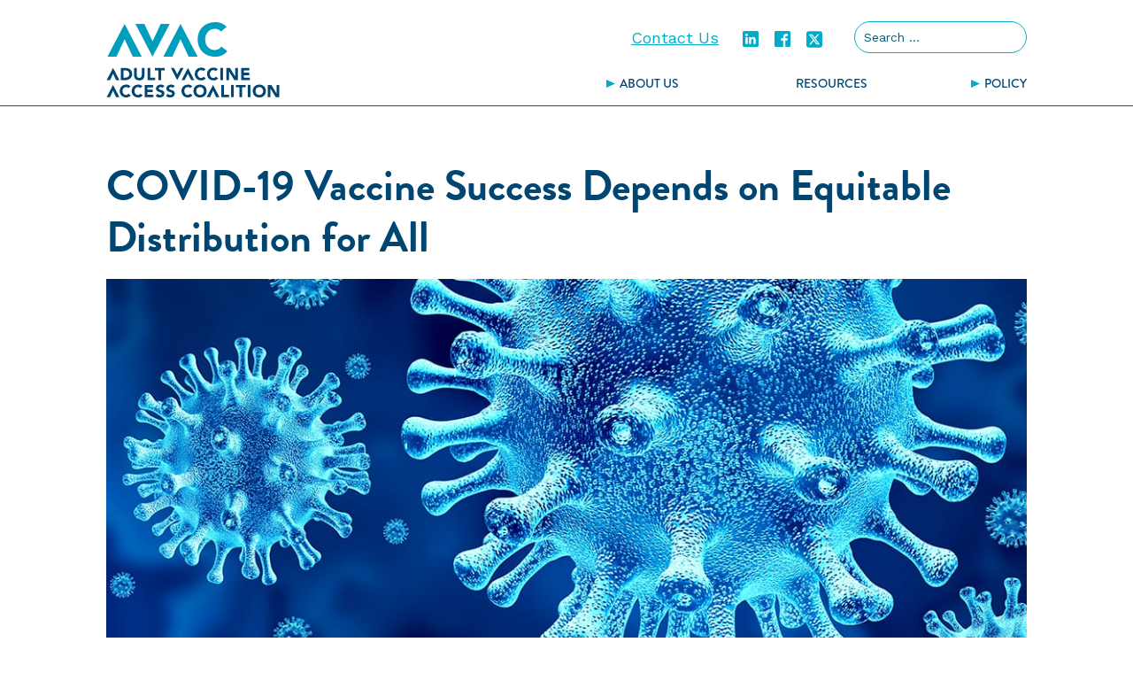

--- FILE ---
content_type: text/html; charset=UTF-8
request_url: https://adultvaccinesnow.org/blog/covid-19-vaccine-success-depends-on-equitable-distribution-for-all/
body_size: 13323
content:
<!DOCTYPE html>
<html lang="en-US">
<head>
	<meta charset="UTF-8">
	<meta name="viewport" content="width=device-width, initial-scale=1">
	<link rel="profile" href="https://gmpg.org/xfn/11">
	<!-- Google tag (gtag.js) -->
<script async src="https://www.googletagmanager.com/gtag/js?id=G-S8HWLFZQFY"></script>
<script>
window.dataLayer = window.dataLayer || [];
function gtag(){dataLayer.push(arguments);}
gtag('js', new Date());  gtag('config', 'G-S8HWLFZQFY');
</script><meta name='robots' content='index, follow, max-image-preview:large, max-snippet:-1, max-video-preview:-1' />

	<title>COVID-19 Vaccine Success Depends on Equitable Distribution for All - Adult Vaccine Access Coalition</title>
	<link rel="canonical" href="https://adultvaccinesnow.org/blog/covid-19-vaccine-success-depends-on-equitable-distribution-for-all/" />
	<meta property="og:locale" content="en_US" />
	<meta property="og:type" content="article" />
	<meta property="og:title" content="COVID-19 Vaccine Success Depends on Equitable Distribution for All - Adult Vaccine Access Coalition" />
	<meta property="og:description" content="The nation is about to overcome a major hurdle in the battle against COVID-19: development of an effective vaccine. The next essential step is ensuring that those who need the vaccine most can access and afford it. AVAC is committed to the equitable allocation, distribution, access, and utilization of a future COVID-19 vaccine." />
	<meta property="og:url" content="https://adultvaccinesnow.org/blog/covid-19-vaccine-success-depends-on-equitable-distribution-for-all/" />
	<meta property="og:site_name" content="Adult Vaccine Access Coalition" />
	<meta property="og:image" content="https://adultvaccinesnow.org/wp-content/uploads/2020/09/corona_1_1.jpg" />
	<meta property="og:image:width" content="1080" />
	<meta property="og:image:height" content="1080" />
	<meta property="og:image:type" content="image/jpeg" />
	<meta name="twitter:card" content="summary_large_image" />
	<meta name="twitter:label1" content="Est. reading time" />
	<meta name="twitter:data1" content="4 minutes" />
	<script type="application/ld+json" class="yoast-schema-graph">{"@context":"https://schema.org","@graph":[{"@type":"WebPage","@id":"https://adultvaccinesnow.org/blog/covid-19-vaccine-success-depends-on-equitable-distribution-for-all/","url":"https://adultvaccinesnow.org/blog/covid-19-vaccine-success-depends-on-equitable-distribution-for-all/","name":"COVID-19 Vaccine Success Depends on Equitable Distribution for All - Adult Vaccine Access Coalition","isPartOf":{"@id":"https://adultvaccinesnow.org/#website"},"primaryImageOfPage":{"@id":"https://adultvaccinesnow.org/blog/covid-19-vaccine-success-depends-on-equitable-distribution-for-all/#primaryimage"},"image":{"@id":"https://adultvaccinesnow.org/blog/covid-19-vaccine-success-depends-on-equitable-distribution-for-all/#primaryimage"},"thumbnailUrl":"https://adultvaccinesnow.org/wp-content/uploads/2020/09/corona_1_1.jpg","datePublished":"2020-11-18T16:34:36+00:00","breadcrumb":{"@id":"https://adultvaccinesnow.org/blog/covid-19-vaccine-success-depends-on-equitable-distribution-for-all/#breadcrumb"},"inLanguage":"en-US","potentialAction":[{"@type":"ReadAction","target":["https://adultvaccinesnow.org/blog/covid-19-vaccine-success-depends-on-equitable-distribution-for-all/"]}]},{"@type":"ImageObject","inLanguage":"en-US","@id":"https://adultvaccinesnow.org/blog/covid-19-vaccine-success-depends-on-equitable-distribution-for-all/#primaryimage","url":"https://adultvaccinesnow.org/wp-content/uploads/2020/09/corona_1_1.jpg","contentUrl":"https://adultvaccinesnow.org/wp-content/uploads/2020/09/corona_1_1.jpg","width":1080,"height":1080,"caption":"Coronavirus virus outbreak and coronaviruses influenza background as dangerous flu strain cases as a pandemic medical health risk concept with disease cells as a 3D render"},{"@type":"BreadcrumbList","@id":"https://adultvaccinesnow.org/blog/covid-19-vaccine-success-depends-on-equitable-distribution-for-all/#breadcrumb","itemListElement":[{"@type":"ListItem","position":1,"name":"Home","item":"https://adultvaccinesnow.org/"},{"@type":"ListItem","position":2,"name":"COVID-19 Vaccine Success Depends on Equitable Distribution for All"}]},{"@type":"WebSite","@id":"https://adultvaccinesnow.org/#website","url":"https://adultvaccinesnow.org/","name":"Adult Vaccine Access Coalition","description":"","potentialAction":[{"@type":"SearchAction","target":{"@type":"EntryPoint","urlTemplate":"https://adultvaccinesnow.org/?s={search_term_string}"},"query-input":{"@type":"PropertyValueSpecification","valueRequired":true,"valueName":"search_term_string"}}],"inLanguage":"en-US"}]}</script>


<link rel='dns-prefetch' href='//adultvaccinesnow.org' />
<link rel="alternate" type="application/rss+xml" title="Adult Vaccine Access Coalition &raquo; Feed" href="https://adultvaccinesnow.org/feed/" />
<link rel="alternate" title="oEmbed (JSON)" type="application/json+oembed" href="https://adultvaccinesnow.org/wp-json/oembed/1.0/embed?url=https%3A%2F%2Fadultvaccinesnow.org%2Fblog%2Fcovid-19-vaccine-success-depends-on-equitable-distribution-for-all%2F" />
<link rel="alternate" title="oEmbed (XML)" type="text/xml+oembed" href="https://adultvaccinesnow.org/wp-json/oembed/1.0/embed?url=https%3A%2F%2Fadultvaccinesnow.org%2Fblog%2Fcovid-19-vaccine-success-depends-on-equitable-distribution-for-all%2F&#038;format=xml" />
<style id='wp-img-auto-sizes-contain-inline-css' type='text/css'>
img:is([sizes=auto i],[sizes^="auto," i]){contain-intrinsic-size:3000px 1500px}
/*# sourceURL=wp-img-auto-sizes-contain-inline-css */
</style>
<style id='wp-emoji-styles-inline-css' type='text/css'>

	img.wp-smiley, img.emoji {
		display: inline !important;
		border: none !important;
		box-shadow: none !important;
		height: 1em !important;
		width: 1em !important;
		margin: 0 0.07em !important;
		vertical-align: -0.1em !important;
		background: none !important;
		padding: 0 !important;
	}
/*# sourceURL=wp-emoji-styles-inline-css */
</style>
<style id='wp-block-library-inline-css' type='text/css'>
:root{--wp-block-synced-color:#7a00df;--wp-block-synced-color--rgb:122,0,223;--wp-bound-block-color:var(--wp-block-synced-color);--wp-editor-canvas-background:#ddd;--wp-admin-theme-color:#007cba;--wp-admin-theme-color--rgb:0,124,186;--wp-admin-theme-color-darker-10:#006ba1;--wp-admin-theme-color-darker-10--rgb:0,107,160.5;--wp-admin-theme-color-darker-20:#005a87;--wp-admin-theme-color-darker-20--rgb:0,90,135;--wp-admin-border-width-focus:2px}@media (min-resolution:192dpi){:root{--wp-admin-border-width-focus:1.5px}}.wp-element-button{cursor:pointer}:root .has-very-light-gray-background-color{background-color:#eee}:root .has-very-dark-gray-background-color{background-color:#313131}:root .has-very-light-gray-color{color:#eee}:root .has-very-dark-gray-color{color:#313131}:root .has-vivid-green-cyan-to-vivid-cyan-blue-gradient-background{background:linear-gradient(135deg,#00d084,#0693e3)}:root .has-purple-crush-gradient-background{background:linear-gradient(135deg,#34e2e4,#4721fb 50%,#ab1dfe)}:root .has-hazy-dawn-gradient-background{background:linear-gradient(135deg,#faaca8,#dad0ec)}:root .has-subdued-olive-gradient-background{background:linear-gradient(135deg,#fafae1,#67a671)}:root .has-atomic-cream-gradient-background{background:linear-gradient(135deg,#fdd79a,#004a59)}:root .has-nightshade-gradient-background{background:linear-gradient(135deg,#330968,#31cdcf)}:root .has-midnight-gradient-background{background:linear-gradient(135deg,#020381,#2874fc)}:root{--wp--preset--font-size--normal:16px;--wp--preset--font-size--huge:42px}.has-regular-font-size{font-size:1em}.has-larger-font-size{font-size:2.625em}.has-normal-font-size{font-size:var(--wp--preset--font-size--normal)}.has-huge-font-size{font-size:var(--wp--preset--font-size--huge)}.has-text-align-center{text-align:center}.has-text-align-left{text-align:left}.has-text-align-right{text-align:right}.has-fit-text{white-space:nowrap!important}#end-resizable-editor-section{display:none}.aligncenter{clear:both}.items-justified-left{justify-content:flex-start}.items-justified-center{justify-content:center}.items-justified-right{justify-content:flex-end}.items-justified-space-between{justify-content:space-between}.screen-reader-text{border:0;clip-path:inset(50%);height:1px;margin:-1px;overflow:hidden;padding:0;position:absolute;width:1px;word-wrap:normal!important}.screen-reader-text:focus{background-color:#ddd;clip-path:none;color:#444;display:block;font-size:1em;height:auto;left:5px;line-height:normal;padding:15px 23px 14px;text-decoration:none;top:5px;width:auto;z-index:100000}html :where(.has-border-color){border-style:solid}html :where([style*=border-top-color]){border-top-style:solid}html :where([style*=border-right-color]){border-right-style:solid}html :where([style*=border-bottom-color]){border-bottom-style:solid}html :where([style*=border-left-color]){border-left-style:solid}html :where([style*=border-width]){border-style:solid}html :where([style*=border-top-width]){border-top-style:solid}html :where([style*=border-right-width]){border-right-style:solid}html :where([style*=border-bottom-width]){border-bottom-style:solid}html :where([style*=border-left-width]){border-left-style:solid}html :where(img[class*=wp-image-]){height:auto;max-width:100%}:where(figure){margin:0 0 1em}html :where(.is-position-sticky){--wp-admin--admin-bar--position-offset:var(--wp-admin--admin-bar--height,0px)}@media screen and (max-width:600px){html :where(.is-position-sticky){--wp-admin--admin-bar--position-offset:0px}}

/*# sourceURL=wp-block-library-inline-css */
</style><style id='global-styles-inline-css' type='text/css'>
:root{--wp--preset--aspect-ratio--square: 1;--wp--preset--aspect-ratio--4-3: 4/3;--wp--preset--aspect-ratio--3-4: 3/4;--wp--preset--aspect-ratio--3-2: 3/2;--wp--preset--aspect-ratio--2-3: 2/3;--wp--preset--aspect-ratio--16-9: 16/9;--wp--preset--aspect-ratio--9-16: 9/16;--wp--preset--color--black: #000000;--wp--preset--color--cyan-bluish-gray: #abb8c3;--wp--preset--color--white: #ffffff;--wp--preset--color--pale-pink: #f78da7;--wp--preset--color--vivid-red: #cf2e2e;--wp--preset--color--luminous-vivid-orange: #ff6900;--wp--preset--color--luminous-vivid-amber: #fcb900;--wp--preset--color--light-green-cyan: #7bdcb5;--wp--preset--color--vivid-green-cyan: #00d084;--wp--preset--color--pale-cyan-blue: #8ed1fc;--wp--preset--color--vivid-cyan-blue: #0693e3;--wp--preset--color--vivid-purple: #9b51e0;--wp--preset--gradient--vivid-cyan-blue-to-vivid-purple: linear-gradient(135deg,rgb(6,147,227) 0%,rgb(155,81,224) 100%);--wp--preset--gradient--light-green-cyan-to-vivid-green-cyan: linear-gradient(135deg,rgb(122,220,180) 0%,rgb(0,208,130) 100%);--wp--preset--gradient--luminous-vivid-amber-to-luminous-vivid-orange: linear-gradient(135deg,rgb(252,185,0) 0%,rgb(255,105,0) 100%);--wp--preset--gradient--luminous-vivid-orange-to-vivid-red: linear-gradient(135deg,rgb(255,105,0) 0%,rgb(207,46,46) 100%);--wp--preset--gradient--very-light-gray-to-cyan-bluish-gray: linear-gradient(135deg,rgb(238,238,238) 0%,rgb(169,184,195) 100%);--wp--preset--gradient--cool-to-warm-spectrum: linear-gradient(135deg,rgb(74,234,220) 0%,rgb(151,120,209) 20%,rgb(207,42,186) 40%,rgb(238,44,130) 60%,rgb(251,105,98) 80%,rgb(254,248,76) 100%);--wp--preset--gradient--blush-light-purple: linear-gradient(135deg,rgb(255,206,236) 0%,rgb(152,150,240) 100%);--wp--preset--gradient--blush-bordeaux: linear-gradient(135deg,rgb(254,205,165) 0%,rgb(254,45,45) 50%,rgb(107,0,62) 100%);--wp--preset--gradient--luminous-dusk: linear-gradient(135deg,rgb(255,203,112) 0%,rgb(199,81,192) 50%,rgb(65,88,208) 100%);--wp--preset--gradient--pale-ocean: linear-gradient(135deg,rgb(255,245,203) 0%,rgb(182,227,212) 50%,rgb(51,167,181) 100%);--wp--preset--gradient--electric-grass: linear-gradient(135deg,rgb(202,248,128) 0%,rgb(113,206,126) 100%);--wp--preset--gradient--midnight: linear-gradient(135deg,rgb(2,3,129) 0%,rgb(40,116,252) 100%);--wp--preset--font-size--small: 13px;--wp--preset--font-size--medium: 20px;--wp--preset--font-size--large: 36px;--wp--preset--font-size--x-large: 42px;--wp--preset--spacing--20: 0.44rem;--wp--preset--spacing--30: 0.67rem;--wp--preset--spacing--40: 1rem;--wp--preset--spacing--50: 1.5rem;--wp--preset--spacing--60: 2.25rem;--wp--preset--spacing--70: 3.38rem;--wp--preset--spacing--80: 5.06rem;--wp--preset--shadow--natural: 6px 6px 9px rgba(0, 0, 0, 0.2);--wp--preset--shadow--deep: 12px 12px 50px rgba(0, 0, 0, 0.4);--wp--preset--shadow--sharp: 6px 6px 0px rgba(0, 0, 0, 0.2);--wp--preset--shadow--outlined: 6px 6px 0px -3px rgb(255, 255, 255), 6px 6px rgb(0, 0, 0);--wp--preset--shadow--crisp: 6px 6px 0px rgb(0, 0, 0);}:where(.is-layout-flex){gap: 0.5em;}:where(.is-layout-grid){gap: 0.5em;}body .is-layout-flex{display: flex;}.is-layout-flex{flex-wrap: wrap;align-items: center;}.is-layout-flex > :is(*, div){margin: 0;}body .is-layout-grid{display: grid;}.is-layout-grid > :is(*, div){margin: 0;}:where(.wp-block-columns.is-layout-flex){gap: 2em;}:where(.wp-block-columns.is-layout-grid){gap: 2em;}:where(.wp-block-post-template.is-layout-flex){gap: 1.25em;}:where(.wp-block-post-template.is-layout-grid){gap: 1.25em;}.has-black-color{color: var(--wp--preset--color--black) !important;}.has-cyan-bluish-gray-color{color: var(--wp--preset--color--cyan-bluish-gray) !important;}.has-white-color{color: var(--wp--preset--color--white) !important;}.has-pale-pink-color{color: var(--wp--preset--color--pale-pink) !important;}.has-vivid-red-color{color: var(--wp--preset--color--vivid-red) !important;}.has-luminous-vivid-orange-color{color: var(--wp--preset--color--luminous-vivid-orange) !important;}.has-luminous-vivid-amber-color{color: var(--wp--preset--color--luminous-vivid-amber) !important;}.has-light-green-cyan-color{color: var(--wp--preset--color--light-green-cyan) !important;}.has-vivid-green-cyan-color{color: var(--wp--preset--color--vivid-green-cyan) !important;}.has-pale-cyan-blue-color{color: var(--wp--preset--color--pale-cyan-blue) !important;}.has-vivid-cyan-blue-color{color: var(--wp--preset--color--vivid-cyan-blue) !important;}.has-vivid-purple-color{color: var(--wp--preset--color--vivid-purple) !important;}.has-black-background-color{background-color: var(--wp--preset--color--black) !important;}.has-cyan-bluish-gray-background-color{background-color: var(--wp--preset--color--cyan-bluish-gray) !important;}.has-white-background-color{background-color: var(--wp--preset--color--white) !important;}.has-pale-pink-background-color{background-color: var(--wp--preset--color--pale-pink) !important;}.has-vivid-red-background-color{background-color: var(--wp--preset--color--vivid-red) !important;}.has-luminous-vivid-orange-background-color{background-color: var(--wp--preset--color--luminous-vivid-orange) !important;}.has-luminous-vivid-amber-background-color{background-color: var(--wp--preset--color--luminous-vivid-amber) !important;}.has-light-green-cyan-background-color{background-color: var(--wp--preset--color--light-green-cyan) !important;}.has-vivid-green-cyan-background-color{background-color: var(--wp--preset--color--vivid-green-cyan) !important;}.has-pale-cyan-blue-background-color{background-color: var(--wp--preset--color--pale-cyan-blue) !important;}.has-vivid-cyan-blue-background-color{background-color: var(--wp--preset--color--vivid-cyan-blue) !important;}.has-vivid-purple-background-color{background-color: var(--wp--preset--color--vivid-purple) !important;}.has-black-border-color{border-color: var(--wp--preset--color--black) !important;}.has-cyan-bluish-gray-border-color{border-color: var(--wp--preset--color--cyan-bluish-gray) !important;}.has-white-border-color{border-color: var(--wp--preset--color--white) !important;}.has-pale-pink-border-color{border-color: var(--wp--preset--color--pale-pink) !important;}.has-vivid-red-border-color{border-color: var(--wp--preset--color--vivid-red) !important;}.has-luminous-vivid-orange-border-color{border-color: var(--wp--preset--color--luminous-vivid-orange) !important;}.has-luminous-vivid-amber-border-color{border-color: var(--wp--preset--color--luminous-vivid-amber) !important;}.has-light-green-cyan-border-color{border-color: var(--wp--preset--color--light-green-cyan) !important;}.has-vivid-green-cyan-border-color{border-color: var(--wp--preset--color--vivid-green-cyan) !important;}.has-pale-cyan-blue-border-color{border-color: var(--wp--preset--color--pale-cyan-blue) !important;}.has-vivid-cyan-blue-border-color{border-color: var(--wp--preset--color--vivid-cyan-blue) !important;}.has-vivid-purple-border-color{border-color: var(--wp--preset--color--vivid-purple) !important;}.has-vivid-cyan-blue-to-vivid-purple-gradient-background{background: var(--wp--preset--gradient--vivid-cyan-blue-to-vivid-purple) !important;}.has-light-green-cyan-to-vivid-green-cyan-gradient-background{background: var(--wp--preset--gradient--light-green-cyan-to-vivid-green-cyan) !important;}.has-luminous-vivid-amber-to-luminous-vivid-orange-gradient-background{background: var(--wp--preset--gradient--luminous-vivid-amber-to-luminous-vivid-orange) !important;}.has-luminous-vivid-orange-to-vivid-red-gradient-background{background: var(--wp--preset--gradient--luminous-vivid-orange-to-vivid-red) !important;}.has-very-light-gray-to-cyan-bluish-gray-gradient-background{background: var(--wp--preset--gradient--very-light-gray-to-cyan-bluish-gray) !important;}.has-cool-to-warm-spectrum-gradient-background{background: var(--wp--preset--gradient--cool-to-warm-spectrum) !important;}.has-blush-light-purple-gradient-background{background: var(--wp--preset--gradient--blush-light-purple) !important;}.has-blush-bordeaux-gradient-background{background: var(--wp--preset--gradient--blush-bordeaux) !important;}.has-luminous-dusk-gradient-background{background: var(--wp--preset--gradient--luminous-dusk) !important;}.has-pale-ocean-gradient-background{background: var(--wp--preset--gradient--pale-ocean) !important;}.has-electric-grass-gradient-background{background: var(--wp--preset--gradient--electric-grass) !important;}.has-midnight-gradient-background{background: var(--wp--preset--gradient--midnight) !important;}.has-small-font-size{font-size: var(--wp--preset--font-size--small) !important;}.has-medium-font-size{font-size: var(--wp--preset--font-size--medium) !important;}.has-large-font-size{font-size: var(--wp--preset--font-size--large) !important;}.has-x-large-font-size{font-size: var(--wp--preset--font-size--x-large) !important;}
/*# sourceURL=global-styles-inline-css */
</style>

<style id='classic-theme-styles-inline-css' type='text/css'>
/*! This file is auto-generated */
.wp-block-button__link{color:#fff;background-color:#32373c;border-radius:9999px;box-shadow:none;text-decoration:none;padding:calc(.667em + 2px) calc(1.333em + 2px);font-size:1.125em}.wp-block-file__button{background:#32373c;color:#fff;text-decoration:none}
/*# sourceURL=/wp-includes/css/classic-themes.min.css */
</style>
<link rel='stylesheet' id='wp-components-css' href='https://adultvaccinesnow.org/wp/wp-includes/css/dist/components/style.min.css?ver=6.9' type='text/css' media='all' />
<link rel='stylesheet' id='wp-preferences-css' href='https://adultvaccinesnow.org/wp/wp-includes/css/dist/preferences/style.min.css?ver=6.9' type='text/css' media='all' />
<link rel='stylesheet' id='wp-block-editor-css' href='https://adultvaccinesnow.org/wp/wp-includes/css/dist/block-editor/style.min.css?ver=6.9' type='text/css' media='all' />
<link rel='stylesheet' id='popup-maker-block-library-style-css' href='https://adultvaccinesnow.org/wp-content/plugins/popup-maker/dist/packages/block-library-style.css?ver=dbea705cfafe089d65f1' type='text/css' media='all' />
<link rel='stylesheet' id='contact-form-7-css' href='https://adultvaccinesnow.org/wp-content/plugins/contact-form-7/includes/css/styles.css?ver=6.1.4' type='text/css' media='all' />
<link rel='stylesheet' id='tc-social-media-sharing-css' href='https://adultvaccinesnow.org/wp-content/plugins/tc-social-media-sharing/tc-social-media-sharing.css?ver=1.0' type='text/css' media='all' />
<link rel='stylesheet' id='adobe-fonts-css' href='//use.typekit.net/tbq5myd.css?ver=6.9' type='text/css' media='all' />
<link rel='stylesheet' id='google-fonts-css' href='//fonts.googleapis.com/css2?family=Work+Sans%3Aital%2Cwght%400%2C400%3B0%2C600%3B1%2C400%3B1%2C600&#038;display=swap&#038;ver=6.9' type='text/css' media='all' />
<link rel='stylesheet' id='avac-style-css' href='https://adultvaccinesnow.org/wp-content/themes/avac/css/avac.min.css?ver=1769203584' type='text/css' media='all' />
<script type="text/javascript" src="https://adultvaccinesnow.org/wp/wp-includes/js/jquery/jquery.min.js?ver=3.7.1" id="jquery-core-js"></script>
<script type="text/javascript" src="https://adultvaccinesnow.org/wp/wp-includes/js/jquery/jquery-migrate.min.js?ver=3.4.1" id="jquery-migrate-js"></script>
<link rel="https://api.w.org/" href="https://adultvaccinesnow.org/wp-json/" /><meta name="generator" content="WordPress 6.9" />
<link rel='shortlink' href='https://adultvaccinesnow.org/?p=3685' />
<link rel="icon" href="https://adultvaccinesnow.org/wp-content/uploads/2020/08/favicon.svg" sizes="32x32" />
<link rel="icon" href="https://adultvaccinesnow.org/wp-content/uploads/2020/08/favicon.svg" sizes="192x192" />
<link rel="apple-touch-icon" href="https://adultvaccinesnow.org/wp-content/uploads/2020/08/favicon.svg" />
<meta name="msapplication-TileImage" content="https://adultvaccinesnow.org/wp-content/uploads/2020/08/favicon.svg" />
		<style type="text/css" id="wp-custom-css">
			.pum-title.popmake-title {
	text-align: center;
}
		</style>
		</head>

<body class="wp-singular avac_blog-template-default single single-avac_blog postid-3685 wp-theme-avac no-sidebar">


<div id="page" class="site">

	<a class="skip-link screen-reader-text" href="#content">Skip to content</a>

	<div id="site-header__wrapper" class="site-header__wrapper">

		<header id="masthead" class="site-header">

			<div class="site-header__inner center">

				<div class="site-branding">

					<p class="site-title logo">

	<a href="https://adultvaccinesnow.org/" rel="home">Adult Vaccine Access Coalition</a>

</p>

				</div>
				<!-- .site-branding -->

				<div id="site-navigation" class="site-navigation">

					<button class="menu-toggle">Primary Menu</button>

					<div class="site-navigation__inner">

						<button class="menu-toggle menu-toggle--close">Close</button>

						<nav id="primary-menu" class="primary-menu"><ul id="menu-primary-navigation" class="menu"><li id="menu-item-1170" class="menu-item menu-item-type-custom menu-item-object-custom menu-item-has-children menu-item-1170"><a href="#!">About Us</a>
<ul class="sub-menu">
	<li id="menu-item-1499" class="menu-item menu-item-type-post_type menu-item-object-page menu-item-1499"><a href="https://adultvaccinesnow.org/our-story/">Our Story</a></li>
	<li id="menu-item-1548" class="menu-item menu-item-type-post_type menu-item-object-page menu-item-1548"><a href="https://adultvaccinesnow.org/our-team/">Our Team</a></li>
	<li id="menu-item-1483" class="menu-item menu-item-type-post_type menu-item-object-page menu-item-1483"><a href="https://adultvaccinesnow.org/our-membership/">Our Membership</a></li>
</ul>
</li>
<li id="menu-item-1620" class="menu-item menu-item-type-post_type menu-item-object-page menu-item-1620"><a href="https://adultvaccinesnow.org/resources/">Resources</a></li>
<li id="menu-item-1171" class="menu-item menu-item-type-custom menu-item-object-custom menu-item-has-children menu-item-1171"><a href="#!">Policy</a>
<ul class="sub-menu">
	<li id="menu-item-1484" class="menu-item menu-item-type-post_type menu-item-object-page menu-item-1484"><a href="https://adultvaccinesnow.org/policy-overview/">Policy Overview</a></li>
	<li id="menu-item-1581" class="menu-item menu-item-type-post_type menu-item-object-page menu-item-1581"><a href="https://adultvaccinesnow.org/vaccine-infrastructure/">Improving Vaccine Infrastructure</a></li>
	<li id="menu-item-1580" class="menu-item menu-item-type-post_type menu-item-object-page menu-item-1580"><a href="https://adultvaccinesnow.org/strengthening-vaccine-access/">Strengthening Vaccine Access</a></li>
	<li id="menu-item-16383" class="menu-item menu-item-type-post_type menu-item-object-page menu-item-16383"><a href="https://adultvaccinesnow.org/reducing-financial-barriers/">Reducing Financial Barriers</a></li>
	<li id="menu-item-1578" class="menu-item menu-item-type-post_type menu-item-object-page menu-item-1578"><a href="https://adultvaccinesnow.org/promoting-high-immunization-rates/">Promoting High Immunization Rates</a></li>
</ul>
</li>
</ul></nav>
						
<div class="site-header__utility">

	<div class="site-header__utility__email"><a href="https://adultvaccinesnow.org/contact">Contact Us</a></div>

	<ul class="social site-header__utility__social">
		<li class="site-header__utility__linkedin social__linkedin"><a href="https://www.linkedin.com/company/avacoalition/" target="_blank">LinkedIn</a></li>
		<li class="site-header__utility__facebook social__facebook"><a href="https://www.facebook.com/AVACnow/" target="_blank">Facebook</a></li>
		<li class="site-header__utility__twitter social__twitter"><a href="https://twitter.com/AVACNow" target="_blank">Twitter</a></li>
	</ul>

</div>

<form role="search" method="get" class="search-form" action="https://adultvaccinesnow.org/">

	<label>

		<span class="screen-reader-text">Search for:</span>

		<input type="search" class="search-field" placeholder="Search &hellip;" value="" name="s" />

	</label>

	<button type="submit" class="search-submit">Search</button>

</form>

					</div>

				</div>

			</div>

		</header>
		<!-- #masthead -->

	</div>

	<div id="content" class="site-content">

<div id="primary" class="content-area">

	<main id="main" class="site-main">

		<article id="post-3685" class="avac-blog post-3685 avac_blog type-avac_blog status-publish has-post-thumbnail hentry avac_resource_policy-covid-19-response avac_resource_policy-eliminating-disparities avac_resource_type-blogs">



	<div class="center pt:3">

		<header class="entry-header">

			<h1 class="entry-title">COVID-19 Vaccine Success Depends on Equitable Distribution for All</h1>
		</header>
		<!-- .entry-header -->



		
			<div class="entry-featured-image">

				<img width="1080" height="1080" src="https://adultvaccinesnow.org/wp-content/uploads/2020/09/corona_1_1.jpg" class="attachment-full size-full wp-post-image" alt="Coronavirus Virus" decoding="async" srcset="https://adultvaccinesnow.org/wp-content/uploads/2020/09/corona_1_1.jpg 1080w, https://adultvaccinesnow.org/wp-content/uploads/2020/09/corona_1_1-300x300.jpg 300w, https://adultvaccinesnow.org/wp-content/uploads/2020/09/corona_1_1-1024x1024.jpg 1024w, https://adultvaccinesnow.org/wp-content/uploads/2020/09/corona_1_1-150x150.jpg 150w, https://adultvaccinesnow.org/wp-content/uploads/2020/09/corona_1_1-768x768.jpg 768w" sizes="(max-width: 1080px) 100vw, 1080px" />
			</div>

		


		<div class="entry-meta stack">

			
			<div class="avac-blog__date">November 18, 2020</div>

		</div>

		<div class="entry-content stack">

				<div class="tc-social-media-sharing">
		<div class="label"><strong>Share:</strong></div>
		<div class="facebook"><a href="//facebook.com" onclick="event.preventDefault(); window.open(&#039;//facebook.com/sharer/sharer.php?u=https%3A%2F%2Fadultvaccinesnow.org%2Fblog%2Fcovid-19-vaccine-success-depends-on-equitable-distribution-for-all%2F&amp;t=COVID-19%20Vaccine%20Success%20Depends%20on%20Equitable%20Distribution%20for%20All&#039;, &#039;facebook_share&#039;, &#039;height=320, width=640, &#039;);">Facebook</a></div>
		<div class="twitter"><a href="//twitter.com/intent/tweet?url=https%3A%2F%2Fadultvaccinesnow.org%2Fblog%2Fcovid-19-vaccine-success-depends-on-equitable-distribution-for-all%2F&#038;text=COVID-19%20Vaccine%20Success%20Depends%20on%20Equitable%20Distribution%20for%20All" target="_blank">Twitter</a></div>
		<div class="linkedin"><a href="//linkedin.com/shareArticle?mini=true&#038;url=https%3A%2F%2Fadultvaccinesnow.org%2Fblog%2Fcovid-19-vaccine-success-depends-on-equitable-distribution-for-all%2F&#038;title=COVID-19%20Vaccine%20Success%20Depends%20on%20Equitable%20Distribution%20for%20All" target="_blank">LinkedIn</a></div>
		<div class="email"><a href="mailto:?subject=COVID-19%20Vaccine%20Success%20Depends%20on%20Equitable%20Distribution%20for%20All&#038;body=https%3A%2F%2Fadultvaccinesnow.org%2Fblog%2Fcovid-19-vaccine-success-depends-on-equitable-distribution-for-all%2F" target="_blank">Email</a></div>
	</div>
	
			<p><strong><u>COVID-19 Vaccine Success Depends on Equitable Distribution for All</u></strong></p>
<p>The nation is about to overcome a major hurdle in the battle against COVID-19: development of an effective vaccine. The next essential step is ensuring that those who need the vaccine most can access and afford it.</p>
<p>AVAC is committed to the equitable allocation, distribution, access, and utilization of a future COVID-19 vaccine. On October 22, together with 70 leading partner organizations and allies, AVAC sent a <a href="https://adultvaccinesnow.org/letters/avac-letter-on-equitable-covid-vaccine-distribution/">letter</a> to our nation’s top health officials outlining policy recommendations on how to best prepare for this next major public health challenge.</p>
<p>In order to proactively combat rural, socio-economic, and racial disparities and boost vaccination rates among at-risk populations, AVAC urges health officials to act now to implement the following steps:</p>
<p><strong>Provide full transparency at every stage of the process to foster public confidence and maximize vaccine acceptance and use, especially among communities that have been the hardest hit by, and are most susceptible to severe illness as a result of, COVID-19.</strong></p>
<p>Given the unprecedented short timeline of COVID-19 vaccine development, the FDA must communicate to the public that no shortcuts have been taken and that the vaccine meets the FDA gold standards for safety and effectiveness. Any new vaccine must be supported by transparent evidence and expert testimony.</p>
<p>Once a vaccine is authorized, it will be essential for the Advisory Committee on Immunization Practices (ACIP) to recommend a strong and clear vaccine dosing schedule. The ACIP should use the National Academies of Science and Engineering Medicine’s framework for equitable allocation and continue reviewing the research data, in order to make recommendations on who should receive specific COVID-19 vaccines in an ethical and equitable way.</p>
<p>All COVID-19 vaccines should be continuously monitored for safety and efficacy through existing vaccine safety and reporting systems. Robust monitoring will help ensure sustained public trust and confidence in the vaccine.</p>
<p><strong>Ensure information, resources, and vaccines reach and are utilized by at-risk and underrepresented populations.</strong></p>
<p>The same populations that have limited access to healthcare resources have also experienced greater loss during the COVID-19 pandemic due to higher risk of infection and death. These populations include those living in rural areas, below the poverty line, and communities of color. To protect the people who are most vulnerable to COVID-19, we must make sure that they are willing and able to receive the vaccine no matter their insurance status, immigration status, language ability, cultural awareness, chronic health conditions, ability to access care during regular business hours, transportation issues, and more.</p>
<p>We recommend the following policies:</p>
<ul>
<li>Information about the new vaccine, the principles and process for allocation, phases of distribution, and priority populations must reach public health officials so they can plan accordingly to respond to the specific needs of their community.</li>
<li>A strategy to educate and inform healthcare professionals (HCPs) to ensure they have confidence in receiving the vaccine and are able to make a strong recommendation to patients.</li>
<li>Trusted community leaders and partners should receive proactive, clear, and consistent updates with regard to planning, allocation, and distribution efforts.</li>
<li>The communications plan should be localized and flexible in its ability to reach different racial and ethnic communities and communities who have limited English proficiency, in order to build trust and acceptance.</li>
</ul>
<p><strong>Support essential immunization infrastructure and the community-based immunization providers.</strong></p>
<p>At least $8.4 billion in funding for immunization infrastructure is needed to vaccinate all Americans. Investments should be targeted at expanding the ability of public health officials, nurses, pharmacists, and other health care providers to meet demand for a future COVID-19 vaccine and to reach under-vaccinated populations. Other investment priorities include:</p>
<ul>
<li>Resources for recruiting and training the necessary additional workforce for state, local, Tribal, and territorial health departments; primary care settings; and pharmacies—with special focus on reaching communities of color and other vulnerable populations.</li>
<li>Set-up federally supported supplemental vaccination sites in high risk communities and promote new strategies for mass vaccination, such as drive-thru clinics.</li>
<li>Enhancement of Immunization Information Systems (IIS), which can provide timely and accurate vaccination data, to meet new data standards.</li>
<li>Adequate Medicaid and Medicare reimbursement to cover the cost of vaccine administration counseling, and eventually the cost of the vaccine.</li>
<li>Appropriate provider compensation for ancillary supplies, like PPE and syringes.</li>
<li>Provider compensation for virtual or in-person conversations about the importance and safety of vaccines.</li>
<li>Eliminate financial barriers to all ACIP recommended vaccines for individuals covered by Medicaid and Medicare.</li>
</ul>
<p><u>The success of the COVID-19 vaccine depends on its equitable allocation, distribution, access, and utilization. We must work together to urge health officials to adopt these recommendations and to prepare for the greatest public health effort of our generation.</u></p>

		</div>
		<!-- .entry-content -->

	</div>

</article>
<!-- #post-3685 -->

	</main>
	<!-- #main -->

</div>
<!-- #primary -->


	</div>
	<!-- #content -->

	<footer id="colophon" class="site-footer">

		<div class="site-info center">

			<!-- Logo -->

			<div class="site-footer__logo">

				<div class="site-branding">

					<p class="site-title logo logo--footer">

	<a href="https://adultvaccinesnow.org/" rel="home">Adult Vaccine Access Coalition</a>

</p>

				</div>

			</div>

			<!-- Updates -->

			<div class="site-footer__updates">

				<div class="updates-subscribe-form stack">

	<!-- <a href="https://docs.google.com/forms/d/e/1FAIpQLSedTFosqZDD-6PPAXAhQnNf1iSXQ3pKYk1TGM_LUQ_icG8Z1A/viewform" class="button submit">Join AVAC</a> -->

	<script>(function() {
	window.mc4wp = window.mc4wp || {
		listeners: [],
		forms: {
			on: function(evt, cb) {
				window.mc4wp.listeners.push(
					{
						event   : evt,
						callback: cb
					}
				);
			}
		}
	}
})();
</script><!-- Mailchimp for WordPress v4.11.1 - https://wordpress.org/plugins/mailchimp-for-wp/ --><form id="mc4wp-form-1" class="mc4wp-form mc4wp-form-33794" method="post" data-id="33794" data-name="Sign up to receive the latest from the Adult Vaccine Access Coalition." ><div class="mc4wp-form-fields"><div class="mailchimp">
  <p>Sign up to receive the latest from the Adult Vaccine Access Coalition.</p>
  <div class="flex">
    <p>
      <label for="email"><span class="screen-reader-text">Email address:</span>
        <input type="email" id="email" name="EMAIL" placeholder="Email address" required>
      </label>
    </p>

    <p>
      <input type="submit" value="Sign up" class="button button--small">
    </p>
  </div>
</div></div><label style="display: none !important;">Leave this field empty if you're human: <input type="text" name="_mc4wp_honeypot" value="" tabindex="-1" autocomplete="off" /></label><input type="hidden" name="_mc4wp_timestamp" value="1769275532" /><input type="hidden" name="_mc4wp_form_id" value="33794" /><input type="hidden" name="_mc4wp_form_element_id" value="mc4wp-form-1" /><div class="mc4wp-response"></div></form><!-- / Mailchimp for WordPress Plugin -->
</div>

			</div>

			<!-- Menu Left -->

			<div class="site-footer__menu site-footer__menu--left">

				<nav class="menu-footer menu-footer--left"><ul id="menu-footer-left" class="menu stack"><li id="menu-item-1182" class="menu-item menu-item-type-custom menu-item-object-custom menu-item-has-children menu-item-1182"><a href="#!">About Us</a>
<ul class="sub-menu">
	<li id="menu-item-1563" class="menu-item menu-item-type-post_type menu-item-object-page menu-item-1563"><a href="https://adultvaccinesnow.org/our-story/">Our Story</a></li>
	<li id="menu-item-1562" class="menu-item menu-item-type-post_type menu-item-object-page menu-item-1562"><a href="https://adultvaccinesnow.org/our-team/">Our Team</a></li>
	<li id="menu-item-1564" class="menu-item menu-item-type-post_type menu-item-object-page menu-item-1564"><a href="https://adultvaccinesnow.org/our-membership/">Our Membership</a></li>
</ul>
</li>
<li id="menu-item-1190" class="menu-item menu-item-type-custom menu-item-object-custom menu-item-has-children menu-item-1190"><a href="#!">Policy</a>
<ul class="sub-menu">
	<li id="menu-item-1565" class="menu-item menu-item-type-post_type menu-item-object-page menu-item-1565"><a href="https://adultvaccinesnow.org/policy-overview/">Policy Overview</a></li>
	<li id="menu-item-1585" class="menu-item menu-item-type-post_type menu-item-object-page menu-item-1585"><a href="https://adultvaccinesnow.org/vaccine-infrastructure/">Improving Vaccine Infrastructure</a></li>
	<li id="menu-item-1584" class="menu-item menu-item-type-post_type menu-item-object-page menu-item-1584"><a href="https://adultvaccinesnow.org/strengthening-vaccine-access/">Strengthening Vaccine Access</a></li>
	<li id="menu-item-16382" class="menu-item menu-item-type-post_type menu-item-object-page menu-item-16382"><a href="https://adultvaccinesnow.org/reducing-financial-barriers/">Reducing Financial Barriers</a></li>
	<li id="menu-item-1582" class="menu-item menu-item-type-post_type menu-item-object-page menu-item-1582"><a href="https://adultvaccinesnow.org/promoting-high-immunization-rates/">Promoting High Immunization Rates</a></li>
</ul>
</li>
</ul></nav>
			</div>

			<!-- Menu Right -->

			<div class="site-footer__menu site-footer__menu--right">

				<nav class="menu-footer menu-footer--right"><ul id="menu-footer-right" class="menu sm:stack:1"><li id="menu-item-1621" class="menu-item menu-item-type-post_type menu-item-object-page menu-item-1621"><a href="https://adultvaccinesnow.org/resources/">Resources</a></li>
</ul></nav>
			</div>

			<!-- Footer Widget -->

			<div class="site-footer__widget">

				<section id="text-5" class="widget widget_text">			<div class="textwidget"><p><a href="https://adultvaccinesnow.org/contact/">Contact Us</a> | <a href="https://adultvaccinesnow.org/privacy-policy/">Privacy Policy</a></p>
<div class="mt:2"><a class="button button--small submit" href="https://docs.google.com/forms/d/e/1FAIpQLSedTFosqZDD-6PPAXAhQnNf1iSXQ3pKYk1TGM_LUQ_icG8Z1A/viewform">Join AVAC</a></div>
<p>© 2015-2025 Adult Vaccine Access Coalition.<br />
All rights reserved.</p>
</div>
		</section>
			</div>

		</div>
		<!-- .site-info -->

	</footer>
	<!-- #colophon -->

</div>
<!-- #page -->

<script type="speculationrules">
{"prefetch":[{"source":"document","where":{"and":[{"href_matches":"/*"},{"not":{"href_matches":["/wp/wp-*.php","/wp/wp-admin/*","/wp-content/uploads/*","/wp-content/*","/wp-content/plugins/*","/wp-content/themes/avac/*","/*\\?(.+)"]}},{"not":{"selector_matches":"a[rel~=\"nofollow\"]"}},{"not":{"selector_matches":".no-prefetch, .no-prefetch a"}}]},"eagerness":"conservative"}]}
</script>
<script>(function() {function maybePrefixUrlField () {
  const value = this.value.trim()
  if (value !== '' && value.indexOf('http') !== 0) {
    this.value = 'http://' + value
  }
}

const urlFields = document.querySelectorAll('.mc4wp-form input[type="url"]')
for (let j = 0; j < urlFields.length; j++) {
  urlFields[j].addEventListener('blur', maybePrefixUrlField)
}
})();</script><script type="text/javascript" src="https://adultvaccinesnow.org/wp/wp-includes/js/dist/hooks.min.js?ver=dd5603f07f9220ed27f1" id="wp-hooks-js"></script>
<script type="text/javascript" src="https://adultvaccinesnow.org/wp/wp-includes/js/dist/i18n.min.js?ver=c26c3dc7bed366793375" id="wp-i18n-js"></script>
<script type="text/javascript" id="wp-i18n-js-after">
/* <![CDATA[ */
wp.i18n.setLocaleData( { 'text direction\u0004ltr': [ 'ltr' ] } );
//# sourceURL=wp-i18n-js-after
/* ]]> */
</script>
<script type="text/javascript" src="https://adultvaccinesnow.org/wp-content/plugins/contact-form-7/includes/swv/js/index.js?ver=6.1.4" id="swv-js"></script>
<script type="text/javascript" id="contact-form-7-js-before">
/* <![CDATA[ */
var wpcf7 = {
    "api": {
        "root": "https:\/\/adultvaccinesnow.org\/wp-json\/",
        "namespace": "contact-form-7\/v1"
    }
};
//# sourceURL=contact-form-7-js-before
/* ]]> */
</script>
<script type="text/javascript" src="https://adultvaccinesnow.org/wp-content/plugins/contact-form-7/includes/js/index.js?ver=6.1.4" id="contact-form-7-js"></script>
<script type="text/javascript" src="https://adultvaccinesnow.org/wp-content/themes/avac/js/avac.min.js?ver=1769203584" id="avac-script-js"></script>
<script type="text/javascript" src="https://adultvaccinesnow.org/wp-content/plugins/page-links-to/dist/new-tab.js?ver=3.3.7" id="page-links-to-js"></script>
<script type="text/javascript" defer src="https://adultvaccinesnow.org/wp-content/plugins/mailchimp-for-wp/assets/js/forms.js?ver=4.11.1" id="mc4wp-forms-api-js"></script>
<script id="wp-emoji-settings" type="application/json">
{"baseUrl":"https://s.w.org/images/core/emoji/17.0.2/72x72/","ext":".png","svgUrl":"https://s.w.org/images/core/emoji/17.0.2/svg/","svgExt":".svg","source":{"concatemoji":"https://adultvaccinesnow.org/wp/wp-includes/js/wp-emoji-release.min.js?ver=6.9"}}
</script>
<script type="module">
/* <![CDATA[ */
/*! This file is auto-generated */
const a=JSON.parse(document.getElementById("wp-emoji-settings").textContent),o=(window._wpemojiSettings=a,"wpEmojiSettingsSupports"),s=["flag","emoji"];function i(e){try{var t={supportTests:e,timestamp:(new Date).valueOf()};sessionStorage.setItem(o,JSON.stringify(t))}catch(e){}}function c(e,t,n){e.clearRect(0,0,e.canvas.width,e.canvas.height),e.fillText(t,0,0);t=new Uint32Array(e.getImageData(0,0,e.canvas.width,e.canvas.height).data);e.clearRect(0,0,e.canvas.width,e.canvas.height),e.fillText(n,0,0);const a=new Uint32Array(e.getImageData(0,0,e.canvas.width,e.canvas.height).data);return t.every((e,t)=>e===a[t])}function p(e,t){e.clearRect(0,0,e.canvas.width,e.canvas.height),e.fillText(t,0,0);var n=e.getImageData(16,16,1,1);for(let e=0;e<n.data.length;e++)if(0!==n.data[e])return!1;return!0}function u(e,t,n,a){switch(t){case"flag":return n(e,"\ud83c\udff3\ufe0f\u200d\u26a7\ufe0f","\ud83c\udff3\ufe0f\u200b\u26a7\ufe0f")?!1:!n(e,"\ud83c\udde8\ud83c\uddf6","\ud83c\udde8\u200b\ud83c\uddf6")&&!n(e,"\ud83c\udff4\udb40\udc67\udb40\udc62\udb40\udc65\udb40\udc6e\udb40\udc67\udb40\udc7f","\ud83c\udff4\u200b\udb40\udc67\u200b\udb40\udc62\u200b\udb40\udc65\u200b\udb40\udc6e\u200b\udb40\udc67\u200b\udb40\udc7f");case"emoji":return!a(e,"\ud83e\u1fac8")}return!1}function f(e,t,n,a){let r;const o=(r="undefined"!=typeof WorkerGlobalScope&&self instanceof WorkerGlobalScope?new OffscreenCanvas(300,150):document.createElement("canvas")).getContext("2d",{willReadFrequently:!0}),s=(o.textBaseline="top",o.font="600 32px Arial",{});return e.forEach(e=>{s[e]=t(o,e,n,a)}),s}function r(e){var t=document.createElement("script");t.src=e,t.defer=!0,document.head.appendChild(t)}a.supports={everything:!0,everythingExceptFlag:!0},new Promise(t=>{let n=function(){try{var e=JSON.parse(sessionStorage.getItem(o));if("object"==typeof e&&"number"==typeof e.timestamp&&(new Date).valueOf()<e.timestamp+604800&&"object"==typeof e.supportTests)return e.supportTests}catch(e){}return null}();if(!n){if("undefined"!=typeof Worker&&"undefined"!=typeof OffscreenCanvas&&"undefined"!=typeof URL&&URL.createObjectURL&&"undefined"!=typeof Blob)try{var e="postMessage("+f.toString()+"("+[JSON.stringify(s),u.toString(),c.toString(),p.toString()].join(",")+"));",a=new Blob([e],{type:"text/javascript"});const r=new Worker(URL.createObjectURL(a),{name:"wpTestEmojiSupports"});return void(r.onmessage=e=>{i(n=e.data),r.terminate(),t(n)})}catch(e){}i(n=f(s,u,c,p))}t(n)}).then(e=>{for(const n in e)a.supports[n]=e[n],a.supports.everything=a.supports.everything&&a.supports[n],"flag"!==n&&(a.supports.everythingExceptFlag=a.supports.everythingExceptFlag&&a.supports[n]);var t;a.supports.everythingExceptFlag=a.supports.everythingExceptFlag&&!a.supports.flag,a.supports.everything||((t=a.source||{}).concatemoji?r(t.concatemoji):t.wpemoji&&t.twemoji&&(r(t.twemoji),r(t.wpemoji)))});
//# sourceURL=https://adultvaccinesnow.org/wp/wp-includes/js/wp-emoji-loader.min.js
/* ]]> */
</script>

</body>
</html>


--- FILE ---
content_type: text/css
request_url: https://adultvaccinesnow.org/wp-content/themes/avac/css/avac.min.css?ver=1769203584
body_size: 33746
content:
@charset "UTF-8";*,:after,:before{box-sizing:border-box}*{min-height:0;min-width:0}ol[class],ul[class]{list-style:none;margin:0;padding:0}blockquote,body,dd,dl,figcaption,figure,h1,h2,h3,h4,li,ol[class],p,ul[class]{margin:0}body{scroll-behavior:smooth;text-rendering:optimizeSpeed}a:not([class]){-webkit-text-decoration-skip:ink;text-decoration-skip-ink:auto}img{display:block;height:auto;max-width:100%}button,input,select,textarea{font:inherit}@media (prefers-reduced-motion:reduce){*{animation-duration:.01ms!important;animation-iteration-count:1!important;scroll-behavior:auto!important;transition-duration:.01ms!important}}.slick-slider{-webkit-touch-callout:none;-webkit-tap-highlight-color:transparent;box-sizing:border-box;touch-action:pan-y;-webkit-user-select:none;-moz-user-select:none;user-select:none}.slick-list,.slick-slider{display:block;position:relative}.slick-list{margin:0;overflow:hidden;padding:0}.slick-list:focus{outline:none}.slick-list.dragging{cursor:pointer;cursor:hand}.slick-slider .slick-list,.slick-slider .slick-track{transform:translateZ(0)}.slick-track{display:block;left:0;margin-left:auto;margin-right:auto;position:relative;top:0}.slick-track:after,.slick-track:before{content:"";display:table}.slick-track:after{clear:both}.slick-loading .slick-track{visibility:hidden}.slick-slide{display:none;float:left;height:100%;min-height:1px}[dir=rtl] .slick-slide{float:right}.slick-slide img{display:block}.slick-slide.slick-loading img{display:none}.slick-slide.dragging img{pointer-events:none}.slick-initialized .slick-slide{display:block}.slick-loading .slick-slide{visibility:hidden}.slick-vertical .slick-slide{border:1px solid transparent;display:block;height:auto}.slick-arrow.slick-hidden{display:none}.slick-loading .slick-list{background:#fff url(ajax-loader.gif) 50% no-repeat}@font-face{font-family:slick;font-style:normal;font-weight:400;src:url(fonts/slick.eot);src:url(fonts/slick.eot?#iefix) format("embedded-opentype"),url(fonts/slick.woff) format("woff"),url(fonts/slick.ttf) format("truetype"),url(fonts/slick.svg#slick) format("svg")}.slick-next,.slick-prev{border:none;cursor:pointer;display:block;font-size:0;height:20px;line-height:0px;padding:0;position:absolute;top:50%;transform:translateY(-50%);width:20px}.slick-next,.slick-next:focus,.slick-next:hover,.slick-prev,.slick-prev:focus,.slick-prev:hover{background:transparent;color:transparent;outline:none}.slick-next:focus:before,.slick-next:hover:before,.slick-prev:focus:before,.slick-prev:hover:before{opacity:1}.slick-next.slick-disabled:before,.slick-prev.slick-disabled:before{opacity:.25}.slick-next:before,.slick-prev:before{-webkit-font-smoothing:antialiased;-moz-osx-font-smoothing:grayscale;color:#fff;font-family:slick;font-size:20px;line-height:1;opacity:.75}.slick-prev{left:-25px}[dir=rtl] .slick-prev{left:auto;right:-25px}.slick-prev:before{content:"←"}[dir=rtl] .slick-prev:before{content:"→"}.slick-next{right:-25px}[dir=rtl] .slick-next{left:-25px;right:auto}.slick-next:before{content:"→"}[dir=rtl] .slick-next:before{content:"←"}.slick-dotted.slick-slider{margin-bottom:30px}.slick-dots{bottom:-25px;display:block;list-style:none;margin:0;padding:0;position:absolute;text-align:center;width:100%}.slick-dots li{display:inline-block;margin:0 5px;padding:0;position:relative}.slick-dots li,.slick-dots li button{cursor:pointer;height:20px;width:20px}.slick-dots li button{background:transparent;border:0;color:transparent;display:block;font-size:0;line-height:0px;outline:none;padding:5px}.slick-dots li button:focus,.slick-dots li button:hover{outline:none}.slick-dots li button:focus:before,.slick-dots li button:hover:before{opacity:1}.slick-dots li button:before{-webkit-font-smoothing:antialiased;-moz-osx-font-smoothing:grayscale;color:#000;content:"•";font-family:slick;font-size:6px;height:20px;left:0;line-height:20px;opacity:.25;position:absolute;text-align:center;top:0;width:20px}.slick-dots li.slick-active button:before{color:#000;opacity:.75}:root{--full-bleed:calc(50% - 50vw);--max-width:rem(1040px);--transition:150ms ease-in-out}.background-black{background-color:#101010}.color-black{color:#101010}.background-blue-lagoon{background-color:#006072}.color-blue-lagoon{color:#006072}.background-cinnabar{background-color:#e85433}.color-cinnabar{color:#e85433}.background-free-speech-red{background-color:#c80200}.color-free-speech-red{color:#c80200}.background-iris-blue{background-color:#00acc8}.color-iris-blue{color:#00acc8}.background-islamic-green{background-color:#1bc800}.color-islamic-green{color:#1bc800}.background-la-rioja{background-color:#c8b400}.color-la-rioja{color:#c8b400}.background-mustard{background-color:#ffe34b}.color-mustard{color:#ffe34b}.background-prussian-blue{background-color:#004672}.color-prussian-blue{color:#004672}.background-tenne{background-color:#c86700}.color-tenne{color:#c86700}.background-white{background-color:#fff}.color-white{color:#fff}.logo>*,.pagination .next,.pagination .prev,.search-form .search-submit,.social li a,button.menu-toggle{background:50%/contain no-repeat;display:block;overflow:hidden;text-indent:-9999px;white-space:nowrap}.scale-image-on-hover>img{display:block;height:100%;-o-object-fit:cover;object-fit:cover;-o-object-position:center;object-position:center;transform-origin:left bottom;transition:transform .3s linear;width:100%}.scale-image-on-hover:active>img,.scale-image-on-hover:focus>img,.scale-image-on-hover:hover>img{transform:scale(1.05)}.avac-cover__image,.logo>*,button.menu-toggle:after{bottom:0;display:block;left:0;position:absolute;right:0;top:0}@media (min-width:23.4375em){body.debug:after{align-items:center;background:hsla(0,0%,6%,.5);border-top-right-radius:12px;bottom:0;color:#fff;content:"";content:"xs";display:flex;justify-content:center;left:0;line-height:1;padding:.75rem;position:fixed;text-transform:uppercase;z-index:1000}}@media (min-width:36em){body.debug:after{content:"sm"}}@media (min-width:48em){body.debug:after{content:"md"}}@media (min-width:62em){body.debug:after{content:"lg"}}@media (min-width:75em){body.debug:after{content:"xl"}}@media (min-width:105em){body.debug:after{content:"xxl"}}.center{box-sizing:content-box;margin-left:auto;margin-right:auto;max-width:57.7777777778rem;padding-left:1rem;padding-right:1rem}.alignleft{display:block;float:left;margin-right:1.5em}.alignright{display:block;float:right;margin-left:1.5em}.aligncenter{clear:both;display:block;margin-left:auto;margin-right:auto}.alignwide,.alignxwide{margin-left:var(--full-bleed);margin-right:var(--full-bleed)}.alignwide>.block-inner.center{max-width:59.5555555556rem}.alignxwide>.block-inner.center{max-width:62.7777777778rem}.alignnarrow>.block-inner.center{max-width:38.2222222222rem}.wp-block-group.alignnarrow>.wp-block-group__inner-container{margin-left:auto;margin-right:auto;max-width:38.2222222222rem}.alignfull{margin-left:var(--full-bleed);margin-right:var(--full-bleed)}@media (min-width:105em){.alignfull>div{margin-left:auto;margin-right:auto;max-width:93.3333333333rem}}.mt{margin-block-start:1rem!important;margin-top:1rem!important}.mb{margin-block-end:1rem!important;margin-bottom:1rem!important}.my{margin-bottom:1rem!important;margin-top:1rem!important;margin-block:1rem!important}.ml{margin-left:1rem!important;margin-inline-start:1rem!important}.mr{margin-right:1rem!important;margin-inline-end:1rem!important}.mx{margin-left:1rem!important;margin-right:1rem!important;margin-inline:1rem!important}.mt\:-6{margin-block-start:.0877914952rem!important;margin-top:.0877914952rem!important}.mb\:-6{margin-block-end:.0877914952rem!important;margin-bottom:.0877914952rem!important}.my\:-6{margin-bottom:.0877914952rem!important;margin-top:.0877914952rem!important;margin-block:.0877914952rem!important}.ml\:-6{margin-left:.0877914952rem!important;margin-inline-start:.0877914952rem!important}.mr\:-6{margin-right:.0877914952rem!important;margin-inline-end:.0877914952rem!important}.mx\:-6{margin-left:.0877914952rem!important;margin-right:.0877914952rem!important;margin-inline:.0877914952rem!important}.mt\:-5{margin-block-start:.1316872428rem!important;margin-top:.1316872428rem!important}.mb\:-5{margin-block-end:.1316872428rem!important;margin-bottom:.1316872428rem!important}.my\:-5{margin-bottom:.1316872428rem!important;margin-top:.1316872428rem!important;margin-block:.1316872428rem!important}.ml\:-5{margin-left:.1316872428rem!important;margin-inline-start:.1316872428rem!important}.mr\:-5{margin-right:.1316872428rem!important;margin-inline-end:.1316872428rem!important}.mx\:-5{margin-left:.1316872428rem!important;margin-right:.1316872428rem!important;margin-inline:.1316872428rem!important}.mt\:-4{margin-block-start:.1975308642rem!important;margin-top:.1975308642rem!important}.mb\:-4{margin-block-end:.1975308642rem!important;margin-bottom:.1975308642rem!important}.my\:-4{margin-bottom:.1975308642rem!important;margin-top:.1975308642rem!important;margin-block:.1975308642rem!important}.ml\:-4{margin-left:.1975308642rem!important;margin-inline-start:.1975308642rem!important}.mr\:-4{margin-right:.1975308642rem!important;margin-inline-end:.1975308642rem!important}.mx\:-4{margin-left:.1975308642rem!important;margin-right:.1975308642rem!important;margin-inline:.1975308642rem!important}.mt\:-3{margin-block-start:.2962962963rem!important;margin-top:.2962962963rem!important}.mb\:-3{margin-block-end:.2962962963rem!important;margin-bottom:.2962962963rem!important}.my\:-3{margin-bottom:.2962962963rem!important;margin-top:.2962962963rem!important;margin-block:.2962962963rem!important}.ml\:-3{margin-left:.2962962963rem!important;margin-inline-start:.2962962963rem!important}.mr\:-3{margin-right:.2962962963rem!important;margin-inline-end:.2962962963rem!important}.mx\:-3{margin-left:.2962962963rem!important;margin-right:.2962962963rem!important;margin-inline:.2962962963rem!important}.mt\:-2{margin-block-start:.4444444444rem!important;margin-top:.4444444444rem!important}.mb\:-2{margin-block-end:.4444444444rem!important;margin-bottom:.4444444444rem!important}.my\:-2{margin-bottom:.4444444444rem!important;margin-top:.4444444444rem!important;margin-block:.4444444444rem!important}.ml\:-2{margin-left:.4444444444rem!important;margin-inline-start:.4444444444rem!important}.mr\:-2{margin-right:.4444444444rem!important;margin-inline-end:.4444444444rem!important}.mx\:-2{margin-left:.4444444444rem!important;margin-right:.4444444444rem!important;margin-inline:.4444444444rem!important}.mt\:-1{margin-block-start:.6666666667rem!important;margin-top:.6666666667rem!important}.mb\:-1{margin-block-end:.6666666667rem!important;margin-bottom:.6666666667rem!important}.my\:-1{margin-bottom:.6666666667rem!important;margin-top:.6666666667rem!important;margin-block:.6666666667rem!important}.ml\:-1{margin-left:.6666666667rem!important;margin-inline-start:.6666666667rem!important}.mr\:-1{margin-right:.6666666667rem!important;margin-inline-end:.6666666667rem!important}.mx\:-1{margin-left:.6666666667rem!important;margin-right:.6666666667rem!important;margin-inline:.6666666667rem!important}.mt\:0{margin-block-start:1rem!important;margin-top:1rem!important}.mb\:0{margin-block-end:1rem!important;margin-bottom:1rem!important}.my\:0{margin-bottom:1rem!important;margin-top:1rem!important;margin-block:1rem!important}.ml\:0{margin-left:1rem!important;margin-inline-start:1rem!important}.mr\:0{margin-right:1rem!important;margin-inline-end:1rem!important}.mx\:0{margin-left:1rem!important;margin-right:1rem!important;margin-inline:1rem!important}.mt\:1{margin-block-start:1.5rem!important;margin-top:1.5rem!important}.mb\:1{margin-block-end:1.5rem!important;margin-bottom:1.5rem!important}.my\:1{margin-bottom:1.5rem!important;margin-top:1.5rem!important;margin-block:1.5rem!important}.ml\:1{margin-left:1.5rem!important;margin-inline-start:1.5rem!important}.mr\:1{margin-right:1.5rem!important;margin-inline-end:1.5rem!important}.mx\:1{margin-left:1.5rem!important;margin-right:1.5rem!important;margin-inline:1.5rem!important}.mt\:2{margin-block-start:2.25rem!important;margin-top:2.25rem!important}.mb\:2{margin-block-end:2.25rem!important;margin-bottom:2.25rem!important}.my\:2{margin-bottom:2.25rem!important;margin-top:2.25rem!important;margin-block:2.25rem!important}.ml\:2{margin-left:2.25rem!important;margin-inline-start:2.25rem!important}.mr\:2{margin-right:2.25rem!important;margin-inline-end:2.25rem!important}.mx\:2{margin-left:2.25rem!important;margin-right:2.25rem!important;margin-inline:2.25rem!important}.mt\:3{margin-block-start:3.375rem!important;margin-top:3.375rem!important}.mb\:3{margin-block-end:3.375rem!important;margin-bottom:3.375rem!important}.my\:3{margin-bottom:3.375rem!important;margin-top:3.375rem!important;margin-block:3.375rem!important}.ml\:3{margin-left:3.375rem!important;margin-inline-start:3.375rem!important}.mr\:3{margin-right:3.375rem!important;margin-inline-end:3.375rem!important}.mx\:3{margin-left:3.375rem!important;margin-right:3.375rem!important;margin-inline:3.375rem!important}.mt\:4{margin-block-start:5.0625rem!important;margin-top:5.0625rem!important}.mb\:4{margin-block-end:5.0625rem!important;margin-bottom:5.0625rem!important}.my\:4{margin-bottom:5.0625rem!important;margin-top:5.0625rem!important;margin-block:5.0625rem!important}.ml\:4{margin-left:5.0625rem!important;margin-inline-start:5.0625rem!important}.mr\:4{margin-right:5.0625rem!important;margin-inline-end:5.0625rem!important}.mx\:4{margin-left:5.0625rem!important;margin-right:5.0625rem!important;margin-inline:5.0625rem!important}.mt\:5{margin-block-start:7.59375rem!important;margin-top:7.59375rem!important}.mb\:5{margin-block-end:7.59375rem!important;margin-bottom:7.59375rem!important}.my\:5{margin-bottom:7.59375rem!important;margin-top:7.59375rem!important;margin-block:7.59375rem!important}.ml\:5{margin-left:7.59375rem!important;margin-inline-start:7.59375rem!important}.mr\:5{margin-right:7.59375rem!important;margin-inline-end:7.59375rem!important}.mx\:5{margin-left:7.59375rem!important;margin-right:7.59375rem!important;margin-inline:7.59375rem!important}.mt\:6{margin-block-start:11.390625rem!important;margin-top:11.390625rem!important}.mb\:6{margin-block-end:11.390625rem!important;margin-bottom:11.390625rem!important}.my\:6{margin-bottom:11.390625rem!important;margin-top:11.390625rem!important;margin-block:11.390625rem!important}.ml\:6{margin-left:11.390625rem!important;margin-inline-start:11.390625rem!important}.mr\:6{margin-right:11.390625rem!important;margin-inline-end:11.390625rem!important}.mx\:6{margin-left:11.390625rem!important;margin-right:11.390625rem!important;margin-inline:11.390625rem!important}@media (min-width:23.4375em){.xs\:mt{margin-block-start:1rem!important;margin-top:1rem!important}.xs\:mb{margin-block-end:1rem!important;margin-bottom:1rem!important}.xs\:my{margin-bottom:1rem!important;margin-top:1rem!important;margin-block:1rem!important}.xs\:ml{margin-left:1rem!important;margin-inline-start:1rem!important}.xs\:mr{margin-right:1rem!important;margin-inline-end:1rem!important}.xs\:mx{margin-left:1rem!important;margin-right:1rem!important;margin-inline:1rem!important}.xs\:mt\:-6{margin-block-start:.0877914952rem!important;margin-top:.0877914952rem!important}.xs\:mb\:-6{margin-block-end:.0877914952rem!important;margin-bottom:.0877914952rem!important}.xs\:my\:-6{margin-bottom:.0877914952rem!important;margin-top:.0877914952rem!important;margin-block:.0877914952rem!important}.xs\:ml\:-6{margin-left:.0877914952rem!important;margin-inline-start:.0877914952rem!important}.xs\:mr\:-6{margin-right:.0877914952rem!important;margin-inline-end:.0877914952rem!important}.xs\:mx\:-6{margin-left:.0877914952rem!important;margin-right:.0877914952rem!important;margin-inline:.0877914952rem!important}.xs\:mt\:-5{margin-block-start:.1316872428rem!important;margin-top:.1316872428rem!important}.xs\:mb\:-5{margin-block-end:.1316872428rem!important;margin-bottom:.1316872428rem!important}.xs\:my\:-5{margin-bottom:.1316872428rem!important;margin-top:.1316872428rem!important;margin-block:.1316872428rem!important}.xs\:ml\:-5{margin-left:.1316872428rem!important;margin-inline-start:.1316872428rem!important}.xs\:mr\:-5{margin-right:.1316872428rem!important;margin-inline-end:.1316872428rem!important}.xs\:mx\:-5{margin-left:.1316872428rem!important;margin-right:.1316872428rem!important;margin-inline:.1316872428rem!important}.xs\:mt\:-4{margin-block-start:.1975308642rem!important;margin-top:.1975308642rem!important}.xs\:mb\:-4{margin-block-end:.1975308642rem!important;margin-bottom:.1975308642rem!important}.xs\:my\:-4{margin-bottom:.1975308642rem!important;margin-top:.1975308642rem!important;margin-block:.1975308642rem!important}.xs\:ml\:-4{margin-left:.1975308642rem!important;margin-inline-start:.1975308642rem!important}.xs\:mr\:-4{margin-right:.1975308642rem!important;margin-inline-end:.1975308642rem!important}.xs\:mx\:-4{margin-left:.1975308642rem!important;margin-right:.1975308642rem!important;margin-inline:.1975308642rem!important}.xs\:mt\:-3{margin-block-start:.2962962963rem!important;margin-top:.2962962963rem!important}.xs\:mb\:-3{margin-block-end:.2962962963rem!important;margin-bottom:.2962962963rem!important}.xs\:my\:-3{margin-bottom:.2962962963rem!important;margin-top:.2962962963rem!important;margin-block:.2962962963rem!important}.xs\:ml\:-3{margin-left:.2962962963rem!important;margin-inline-start:.2962962963rem!important}.xs\:mr\:-3{margin-right:.2962962963rem!important;margin-inline-end:.2962962963rem!important}.xs\:mx\:-3{margin-left:.2962962963rem!important;margin-right:.2962962963rem!important;margin-inline:.2962962963rem!important}.xs\:mt\:-2{margin-block-start:.4444444444rem!important;margin-top:.4444444444rem!important}.xs\:mb\:-2{margin-block-end:.4444444444rem!important;margin-bottom:.4444444444rem!important}.xs\:my\:-2{margin-bottom:.4444444444rem!important;margin-top:.4444444444rem!important;margin-block:.4444444444rem!important}.xs\:ml\:-2{margin-left:.4444444444rem!important;margin-inline-start:.4444444444rem!important}.xs\:mr\:-2{margin-right:.4444444444rem!important;margin-inline-end:.4444444444rem!important}.xs\:mx\:-2{margin-left:.4444444444rem!important;margin-right:.4444444444rem!important;margin-inline:.4444444444rem!important}.xs\:mt\:-1{margin-block-start:.6666666667rem!important;margin-top:.6666666667rem!important}.xs\:mb\:-1{margin-block-end:.6666666667rem!important;margin-bottom:.6666666667rem!important}.xs\:my\:-1{margin-bottom:.6666666667rem!important;margin-top:.6666666667rem!important;margin-block:.6666666667rem!important}.xs\:ml\:-1{margin-left:.6666666667rem!important;margin-inline-start:.6666666667rem!important}.xs\:mr\:-1{margin-right:.6666666667rem!important;margin-inline-end:.6666666667rem!important}.xs\:mx\:-1{margin-left:.6666666667rem!important;margin-right:.6666666667rem!important;margin-inline:.6666666667rem!important}.xs\:mt\:0{margin-block-start:1rem!important;margin-top:1rem!important}.xs\:mb\:0{margin-block-end:1rem!important;margin-bottom:1rem!important}.xs\:my\:0{margin-bottom:1rem!important;margin-top:1rem!important;margin-block:1rem!important}.xs\:ml\:0{margin-left:1rem!important;margin-inline-start:1rem!important}.xs\:mr\:0{margin-right:1rem!important;margin-inline-end:1rem!important}.xs\:mx\:0{margin-left:1rem!important;margin-right:1rem!important;margin-inline:1rem!important}.xs\:mt\:1{margin-block-start:1.5rem!important;margin-top:1.5rem!important}.xs\:mb\:1{margin-block-end:1.5rem!important;margin-bottom:1.5rem!important}.xs\:my\:1{margin-bottom:1.5rem!important;margin-top:1.5rem!important;margin-block:1.5rem!important}.xs\:ml\:1{margin-left:1.5rem!important;margin-inline-start:1.5rem!important}.xs\:mr\:1{margin-right:1.5rem!important;margin-inline-end:1.5rem!important}.xs\:mx\:1{margin-left:1.5rem!important;margin-right:1.5rem!important;margin-inline:1.5rem!important}.xs\:mt\:2{margin-block-start:2.25rem!important;margin-top:2.25rem!important}.xs\:mb\:2{margin-block-end:2.25rem!important;margin-bottom:2.25rem!important}.xs\:my\:2{margin-bottom:2.25rem!important;margin-top:2.25rem!important;margin-block:2.25rem!important}.xs\:ml\:2{margin-left:2.25rem!important;margin-inline-start:2.25rem!important}.xs\:mr\:2{margin-right:2.25rem!important;margin-inline-end:2.25rem!important}.xs\:mx\:2{margin-left:2.25rem!important;margin-right:2.25rem!important;margin-inline:2.25rem!important}.xs\:mt\:3{margin-block-start:3.375rem!important;margin-top:3.375rem!important}.xs\:mb\:3{margin-block-end:3.375rem!important;margin-bottom:3.375rem!important}.xs\:my\:3{margin-bottom:3.375rem!important;margin-top:3.375rem!important;margin-block:3.375rem!important}.xs\:ml\:3{margin-left:3.375rem!important;margin-inline-start:3.375rem!important}.xs\:mr\:3{margin-right:3.375rem!important;margin-inline-end:3.375rem!important}.xs\:mx\:3{margin-left:3.375rem!important;margin-right:3.375rem!important;margin-inline:3.375rem!important}.xs\:mt\:4{margin-block-start:5.0625rem!important;margin-top:5.0625rem!important}.xs\:mb\:4{margin-block-end:5.0625rem!important;margin-bottom:5.0625rem!important}.xs\:my\:4{margin-bottom:5.0625rem!important;margin-top:5.0625rem!important;margin-block:5.0625rem!important}.xs\:ml\:4{margin-left:5.0625rem!important;margin-inline-start:5.0625rem!important}.xs\:mr\:4{margin-right:5.0625rem!important;margin-inline-end:5.0625rem!important}.xs\:mx\:4{margin-left:5.0625rem!important;margin-right:5.0625rem!important;margin-inline:5.0625rem!important}.xs\:mt\:5{margin-block-start:7.59375rem!important;margin-top:7.59375rem!important}.xs\:mb\:5{margin-block-end:7.59375rem!important;margin-bottom:7.59375rem!important}.xs\:my\:5{margin-bottom:7.59375rem!important;margin-top:7.59375rem!important;margin-block:7.59375rem!important}.xs\:ml\:5{margin-left:7.59375rem!important;margin-inline-start:7.59375rem!important}.xs\:mr\:5{margin-right:7.59375rem!important;margin-inline-end:7.59375rem!important}.xs\:mx\:5{margin-left:7.59375rem!important;margin-right:7.59375rem!important;margin-inline:7.59375rem!important}.xs\:mt\:6{margin-block-start:11.390625rem!important;margin-top:11.390625rem!important}.xs\:mb\:6{margin-block-end:11.390625rem!important;margin-bottom:11.390625rem!important}.xs\:my\:6{margin-bottom:11.390625rem!important;margin-top:11.390625rem!important;margin-block:11.390625rem!important}.xs\:ml\:6{margin-left:11.390625rem!important;margin-inline-start:11.390625rem!important}.xs\:mr\:6{margin-right:11.390625rem!important;margin-inline-end:11.390625rem!important}.xs\:mx\:6{margin-left:11.390625rem!important;margin-right:11.390625rem!important;margin-inline:11.390625rem!important}.xs\:mt\:false{margin-block-start:0!important;margin-top:0!important}.xs\:mb\:false{margin-block-end:0!important;margin-bottom:0!important}.xs\:my\:false{margin-bottom:0!important;margin-top:0!important;margin-block:0!important}.xs\:ml\:false{margin-left:0!important;margin-inline-start:0!important}.xs\:mr\:false{margin-right:0!important;margin-inline-end:0!important}.xs\:mx\:false{margin-left:0!important;margin-right:0!important;margin-inline:0!important}}@media (min-width:36em){.sm\:mt{margin-block-start:1rem!important;margin-top:1rem!important}.sm\:mb{margin-block-end:1rem!important;margin-bottom:1rem!important}.sm\:my{margin-bottom:1rem!important;margin-top:1rem!important;margin-block:1rem!important}.sm\:ml{margin-left:1rem!important;margin-inline-start:1rem!important}.sm\:mr{margin-right:1rem!important;margin-inline-end:1rem!important}.sm\:mx{margin-left:1rem!important;margin-right:1rem!important;margin-inline:1rem!important}.sm\:mt\:-6{margin-block-start:.0877914952rem!important;margin-top:.0877914952rem!important}.sm\:mb\:-6{margin-block-end:.0877914952rem!important;margin-bottom:.0877914952rem!important}.sm\:my\:-6{margin-bottom:.0877914952rem!important;margin-top:.0877914952rem!important;margin-block:.0877914952rem!important}.sm\:ml\:-6{margin-left:.0877914952rem!important;margin-inline-start:.0877914952rem!important}.sm\:mr\:-6{margin-right:.0877914952rem!important;margin-inline-end:.0877914952rem!important}.sm\:mx\:-6{margin-left:.0877914952rem!important;margin-right:.0877914952rem!important;margin-inline:.0877914952rem!important}.sm\:mt\:-5{margin-block-start:.1316872428rem!important;margin-top:.1316872428rem!important}.sm\:mb\:-5{margin-block-end:.1316872428rem!important;margin-bottom:.1316872428rem!important}.sm\:my\:-5{margin-bottom:.1316872428rem!important;margin-top:.1316872428rem!important;margin-block:.1316872428rem!important}.sm\:ml\:-5{margin-left:.1316872428rem!important;margin-inline-start:.1316872428rem!important}.sm\:mr\:-5{margin-right:.1316872428rem!important;margin-inline-end:.1316872428rem!important}.sm\:mx\:-5{margin-left:.1316872428rem!important;margin-right:.1316872428rem!important;margin-inline:.1316872428rem!important}.sm\:mt\:-4{margin-block-start:.1975308642rem!important;margin-top:.1975308642rem!important}.sm\:mb\:-4{margin-block-end:.1975308642rem!important;margin-bottom:.1975308642rem!important}.sm\:my\:-4{margin-bottom:.1975308642rem!important;margin-top:.1975308642rem!important;margin-block:.1975308642rem!important}.sm\:ml\:-4{margin-left:.1975308642rem!important;margin-inline-start:.1975308642rem!important}.sm\:mr\:-4{margin-right:.1975308642rem!important;margin-inline-end:.1975308642rem!important}.sm\:mx\:-4{margin-left:.1975308642rem!important;margin-right:.1975308642rem!important;margin-inline:.1975308642rem!important}.sm\:mt\:-3{margin-block-start:.2962962963rem!important;margin-top:.2962962963rem!important}.sm\:mb\:-3{margin-block-end:.2962962963rem!important;margin-bottom:.2962962963rem!important}.sm\:my\:-3{margin-bottom:.2962962963rem!important;margin-top:.2962962963rem!important;margin-block:.2962962963rem!important}.sm\:ml\:-3{margin-left:.2962962963rem!important;margin-inline-start:.2962962963rem!important}.sm\:mr\:-3{margin-right:.2962962963rem!important;margin-inline-end:.2962962963rem!important}.sm\:mx\:-3{margin-left:.2962962963rem!important;margin-right:.2962962963rem!important;margin-inline:.2962962963rem!important}.sm\:mt\:-2{margin-block-start:.4444444444rem!important;margin-top:.4444444444rem!important}.sm\:mb\:-2{margin-block-end:.4444444444rem!important;margin-bottom:.4444444444rem!important}.sm\:my\:-2{margin-bottom:.4444444444rem!important;margin-top:.4444444444rem!important;margin-block:.4444444444rem!important}.sm\:ml\:-2{margin-left:.4444444444rem!important;margin-inline-start:.4444444444rem!important}.sm\:mr\:-2{margin-right:.4444444444rem!important;margin-inline-end:.4444444444rem!important}.sm\:mx\:-2{margin-left:.4444444444rem!important;margin-right:.4444444444rem!important;margin-inline:.4444444444rem!important}.sm\:mt\:-1{margin-block-start:.6666666667rem!important;margin-top:.6666666667rem!important}.sm\:mb\:-1{margin-block-end:.6666666667rem!important;margin-bottom:.6666666667rem!important}.sm\:my\:-1{margin-bottom:.6666666667rem!important;margin-top:.6666666667rem!important;margin-block:.6666666667rem!important}.sm\:ml\:-1{margin-left:.6666666667rem!important;margin-inline-start:.6666666667rem!important}.sm\:mr\:-1{margin-right:.6666666667rem!important;margin-inline-end:.6666666667rem!important}.sm\:mx\:-1{margin-left:.6666666667rem!important;margin-right:.6666666667rem!important;margin-inline:.6666666667rem!important}.sm\:mt\:0{margin-block-start:1rem!important;margin-top:1rem!important}.sm\:mb\:0{margin-block-end:1rem!important;margin-bottom:1rem!important}.sm\:my\:0{margin-bottom:1rem!important;margin-top:1rem!important;margin-block:1rem!important}.sm\:ml\:0{margin-left:1rem!important;margin-inline-start:1rem!important}.sm\:mr\:0{margin-right:1rem!important;margin-inline-end:1rem!important}.sm\:mx\:0{margin-left:1rem!important;margin-right:1rem!important;margin-inline:1rem!important}.sm\:mt\:1{margin-block-start:1.5rem!important;margin-top:1.5rem!important}.sm\:mb\:1{margin-block-end:1.5rem!important;margin-bottom:1.5rem!important}.sm\:my\:1{margin-bottom:1.5rem!important;margin-top:1.5rem!important;margin-block:1.5rem!important}.sm\:ml\:1{margin-left:1.5rem!important;margin-inline-start:1.5rem!important}.sm\:mr\:1{margin-right:1.5rem!important;margin-inline-end:1.5rem!important}.sm\:mx\:1{margin-left:1.5rem!important;margin-right:1.5rem!important;margin-inline:1.5rem!important}.sm\:mt\:2{margin-block-start:2.25rem!important;margin-top:2.25rem!important}.sm\:mb\:2{margin-block-end:2.25rem!important;margin-bottom:2.25rem!important}.sm\:my\:2{margin-bottom:2.25rem!important;margin-top:2.25rem!important;margin-block:2.25rem!important}.sm\:ml\:2{margin-left:2.25rem!important;margin-inline-start:2.25rem!important}.sm\:mr\:2{margin-right:2.25rem!important;margin-inline-end:2.25rem!important}.sm\:mx\:2{margin-left:2.25rem!important;margin-right:2.25rem!important;margin-inline:2.25rem!important}.sm\:mt\:3{margin-block-start:3.375rem!important;margin-top:3.375rem!important}.sm\:mb\:3{margin-block-end:3.375rem!important;margin-bottom:3.375rem!important}.sm\:my\:3{margin-bottom:3.375rem!important;margin-top:3.375rem!important;margin-block:3.375rem!important}.sm\:ml\:3{margin-left:3.375rem!important;margin-inline-start:3.375rem!important}.sm\:mr\:3{margin-right:3.375rem!important;margin-inline-end:3.375rem!important}.sm\:mx\:3{margin-left:3.375rem!important;margin-right:3.375rem!important;margin-inline:3.375rem!important}.sm\:mt\:4{margin-block-start:5.0625rem!important;margin-top:5.0625rem!important}.sm\:mb\:4{margin-block-end:5.0625rem!important;margin-bottom:5.0625rem!important}.sm\:my\:4{margin-bottom:5.0625rem!important;margin-top:5.0625rem!important;margin-block:5.0625rem!important}.sm\:ml\:4{margin-left:5.0625rem!important;margin-inline-start:5.0625rem!important}.sm\:mr\:4{margin-right:5.0625rem!important;margin-inline-end:5.0625rem!important}.sm\:mx\:4{margin-left:5.0625rem!important;margin-right:5.0625rem!important;margin-inline:5.0625rem!important}.sm\:mt\:5{margin-block-start:7.59375rem!important;margin-top:7.59375rem!important}.sm\:mb\:5{margin-block-end:7.59375rem!important;margin-bottom:7.59375rem!important}.sm\:my\:5{margin-bottom:7.59375rem!important;margin-top:7.59375rem!important;margin-block:7.59375rem!important}.sm\:ml\:5{margin-left:7.59375rem!important;margin-inline-start:7.59375rem!important}.sm\:mr\:5{margin-right:7.59375rem!important;margin-inline-end:7.59375rem!important}.sm\:mx\:5{margin-left:7.59375rem!important;margin-right:7.59375rem!important;margin-inline:7.59375rem!important}.sm\:mt\:6{margin-block-start:11.390625rem!important;margin-top:11.390625rem!important}.sm\:mb\:6{margin-block-end:11.390625rem!important;margin-bottom:11.390625rem!important}.sm\:my\:6{margin-bottom:11.390625rem!important;margin-top:11.390625rem!important;margin-block:11.390625rem!important}.sm\:ml\:6{margin-left:11.390625rem!important;margin-inline-start:11.390625rem!important}.sm\:mr\:6{margin-right:11.390625rem!important;margin-inline-end:11.390625rem!important}.sm\:mx\:6{margin-left:11.390625rem!important;margin-right:11.390625rem!important;margin-inline:11.390625rem!important}.sm\:mt\:false{margin-block-start:0!important;margin-top:0!important}.sm\:mb\:false{margin-block-end:0!important;margin-bottom:0!important}.sm\:my\:false{margin-bottom:0!important;margin-top:0!important;margin-block:0!important}.sm\:ml\:false{margin-left:0!important;margin-inline-start:0!important}.sm\:mr\:false{margin-right:0!important;margin-inline-end:0!important}.sm\:mx\:false{margin-left:0!important;margin-right:0!important;margin-inline:0!important}}@media (min-width:48em){.md\:mt{margin-block-start:1rem!important;margin-top:1rem!important}.md\:mb{margin-block-end:1rem!important;margin-bottom:1rem!important}.md\:my{margin-bottom:1rem!important;margin-top:1rem!important;margin-block:1rem!important}.md\:ml{margin-left:1rem!important;margin-inline-start:1rem!important}.md\:mr{margin-right:1rem!important;margin-inline-end:1rem!important}.md\:mx{margin-left:1rem!important;margin-right:1rem!important;margin-inline:1rem!important}.md\:mt\:-6{margin-block-start:.0877914952rem!important;margin-top:.0877914952rem!important}.md\:mb\:-6{margin-block-end:.0877914952rem!important;margin-bottom:.0877914952rem!important}.md\:my\:-6{margin-bottom:.0877914952rem!important;margin-top:.0877914952rem!important;margin-block:.0877914952rem!important}.md\:ml\:-6{margin-left:.0877914952rem!important;margin-inline-start:.0877914952rem!important}.md\:mr\:-6{margin-right:.0877914952rem!important;margin-inline-end:.0877914952rem!important}.md\:mx\:-6{margin-left:.0877914952rem!important;margin-right:.0877914952rem!important;margin-inline:.0877914952rem!important}.md\:mt\:-5{margin-block-start:.1316872428rem!important;margin-top:.1316872428rem!important}.md\:mb\:-5{margin-block-end:.1316872428rem!important;margin-bottom:.1316872428rem!important}.md\:my\:-5{margin-bottom:.1316872428rem!important;margin-top:.1316872428rem!important;margin-block:.1316872428rem!important}.md\:ml\:-5{margin-left:.1316872428rem!important;margin-inline-start:.1316872428rem!important}.md\:mr\:-5{margin-right:.1316872428rem!important;margin-inline-end:.1316872428rem!important}.md\:mx\:-5{margin-left:.1316872428rem!important;margin-right:.1316872428rem!important;margin-inline:.1316872428rem!important}.md\:mt\:-4{margin-block-start:.1975308642rem!important;margin-top:.1975308642rem!important}.md\:mb\:-4{margin-block-end:.1975308642rem!important;margin-bottom:.1975308642rem!important}.md\:my\:-4{margin-bottom:.1975308642rem!important;margin-top:.1975308642rem!important;margin-block:.1975308642rem!important}.md\:ml\:-4{margin-left:.1975308642rem!important;margin-inline-start:.1975308642rem!important}.md\:mr\:-4{margin-right:.1975308642rem!important;margin-inline-end:.1975308642rem!important}.md\:mx\:-4{margin-left:.1975308642rem!important;margin-right:.1975308642rem!important;margin-inline:.1975308642rem!important}.md\:mt\:-3{margin-block-start:.2962962963rem!important;margin-top:.2962962963rem!important}.md\:mb\:-3{margin-block-end:.2962962963rem!important;margin-bottom:.2962962963rem!important}.md\:my\:-3{margin-bottom:.2962962963rem!important;margin-top:.2962962963rem!important;margin-block:.2962962963rem!important}.md\:ml\:-3{margin-left:.2962962963rem!important;margin-inline-start:.2962962963rem!important}.md\:mr\:-3{margin-right:.2962962963rem!important;margin-inline-end:.2962962963rem!important}.md\:mx\:-3{margin-left:.2962962963rem!important;margin-right:.2962962963rem!important;margin-inline:.2962962963rem!important}.md\:mt\:-2{margin-block-start:.4444444444rem!important;margin-top:.4444444444rem!important}.md\:mb\:-2{margin-block-end:.4444444444rem!important;margin-bottom:.4444444444rem!important}.md\:my\:-2{margin-bottom:.4444444444rem!important;margin-top:.4444444444rem!important;margin-block:.4444444444rem!important}.md\:ml\:-2{margin-left:.4444444444rem!important;margin-inline-start:.4444444444rem!important}.md\:mr\:-2{margin-right:.4444444444rem!important;margin-inline-end:.4444444444rem!important}.md\:mx\:-2{margin-left:.4444444444rem!important;margin-right:.4444444444rem!important;margin-inline:.4444444444rem!important}.md\:mt\:-1{margin-block-start:.6666666667rem!important;margin-top:.6666666667rem!important}.md\:mb\:-1{margin-block-end:.6666666667rem!important;margin-bottom:.6666666667rem!important}.md\:my\:-1{margin-bottom:.6666666667rem!important;margin-top:.6666666667rem!important;margin-block:.6666666667rem!important}.md\:ml\:-1{margin-left:.6666666667rem!important;margin-inline-start:.6666666667rem!important}.md\:mr\:-1{margin-right:.6666666667rem!important;margin-inline-end:.6666666667rem!important}.md\:mx\:-1{margin-left:.6666666667rem!important;margin-right:.6666666667rem!important;margin-inline:.6666666667rem!important}.md\:mt\:0{margin-block-start:1rem!important;margin-top:1rem!important}.md\:mb\:0{margin-block-end:1rem!important;margin-bottom:1rem!important}.md\:my\:0{margin-bottom:1rem!important;margin-top:1rem!important;margin-block:1rem!important}.md\:ml\:0{margin-left:1rem!important;margin-inline-start:1rem!important}.md\:mr\:0{margin-right:1rem!important;margin-inline-end:1rem!important}.md\:mx\:0{margin-left:1rem!important;margin-right:1rem!important;margin-inline:1rem!important}.md\:mt\:1{margin-block-start:1.5rem!important;margin-top:1.5rem!important}.md\:mb\:1{margin-block-end:1.5rem!important;margin-bottom:1.5rem!important}.md\:my\:1{margin-bottom:1.5rem!important;margin-top:1.5rem!important;margin-block:1.5rem!important}.md\:ml\:1{margin-left:1.5rem!important;margin-inline-start:1.5rem!important}.md\:mr\:1{margin-right:1.5rem!important;margin-inline-end:1.5rem!important}.md\:mx\:1{margin-left:1.5rem!important;margin-right:1.5rem!important;margin-inline:1.5rem!important}.md\:mt\:2{margin-block-start:2.25rem!important;margin-top:2.25rem!important}.md\:mb\:2{margin-block-end:2.25rem!important;margin-bottom:2.25rem!important}.md\:my\:2{margin-bottom:2.25rem!important;margin-top:2.25rem!important;margin-block:2.25rem!important}.md\:ml\:2{margin-left:2.25rem!important;margin-inline-start:2.25rem!important}.md\:mr\:2{margin-right:2.25rem!important;margin-inline-end:2.25rem!important}.md\:mx\:2{margin-left:2.25rem!important;margin-right:2.25rem!important;margin-inline:2.25rem!important}.md\:mt\:3{margin-block-start:3.375rem!important;margin-top:3.375rem!important}.md\:mb\:3{margin-block-end:3.375rem!important;margin-bottom:3.375rem!important}.md\:my\:3{margin-bottom:3.375rem!important;margin-top:3.375rem!important;margin-block:3.375rem!important}.md\:ml\:3{margin-left:3.375rem!important;margin-inline-start:3.375rem!important}.md\:mr\:3{margin-right:3.375rem!important;margin-inline-end:3.375rem!important}.md\:mx\:3{margin-left:3.375rem!important;margin-right:3.375rem!important;margin-inline:3.375rem!important}.md\:mt\:4{margin-block-start:5.0625rem!important;margin-top:5.0625rem!important}.md\:mb\:4{margin-block-end:5.0625rem!important;margin-bottom:5.0625rem!important}.md\:my\:4{margin-bottom:5.0625rem!important;margin-top:5.0625rem!important;margin-block:5.0625rem!important}.md\:ml\:4{margin-left:5.0625rem!important;margin-inline-start:5.0625rem!important}.md\:mr\:4{margin-right:5.0625rem!important;margin-inline-end:5.0625rem!important}.md\:mx\:4{margin-left:5.0625rem!important;margin-right:5.0625rem!important;margin-inline:5.0625rem!important}.md\:mt\:5{margin-block-start:7.59375rem!important;margin-top:7.59375rem!important}.md\:mb\:5{margin-block-end:7.59375rem!important;margin-bottom:7.59375rem!important}.md\:my\:5{margin-bottom:7.59375rem!important;margin-top:7.59375rem!important;margin-block:7.59375rem!important}.md\:ml\:5{margin-left:7.59375rem!important;margin-inline-start:7.59375rem!important}.md\:mr\:5{margin-right:7.59375rem!important;margin-inline-end:7.59375rem!important}.md\:mx\:5{margin-left:7.59375rem!important;margin-right:7.59375rem!important;margin-inline:7.59375rem!important}.md\:mt\:6{margin-block-start:11.390625rem!important;margin-top:11.390625rem!important}.md\:mb\:6{margin-block-end:11.390625rem!important;margin-bottom:11.390625rem!important}.md\:my\:6{margin-bottom:11.390625rem!important;margin-top:11.390625rem!important;margin-block:11.390625rem!important}.md\:ml\:6{margin-left:11.390625rem!important;margin-inline-start:11.390625rem!important}.md\:mr\:6{margin-right:11.390625rem!important;margin-inline-end:11.390625rem!important}.md\:mx\:6{margin-left:11.390625rem!important;margin-right:11.390625rem!important;margin-inline:11.390625rem!important}.md\:mt\:false{margin-block-start:0!important;margin-top:0!important}.md\:mb\:false{margin-block-end:0!important;margin-bottom:0!important}.md\:my\:false{margin-bottom:0!important;margin-top:0!important;margin-block:0!important}.md\:ml\:false{margin-left:0!important;margin-inline-start:0!important}.md\:mr\:false{margin-right:0!important;margin-inline-end:0!important}.md\:mx\:false{margin-left:0!important;margin-right:0!important;margin-inline:0!important}}@media (min-width:62em){.lg\:mt{margin-block-start:1rem!important;margin-top:1rem!important}.lg\:mb{margin-block-end:1rem!important;margin-bottom:1rem!important}.lg\:my{margin-bottom:1rem!important;margin-top:1rem!important;margin-block:1rem!important}.lg\:ml{margin-left:1rem!important;margin-inline-start:1rem!important}.lg\:mr{margin-right:1rem!important;margin-inline-end:1rem!important}.lg\:mx{margin-left:1rem!important;margin-right:1rem!important;margin-inline:1rem!important}.lg\:mt\:-6{margin-block-start:.0877914952rem!important;margin-top:.0877914952rem!important}.lg\:mb\:-6{margin-block-end:.0877914952rem!important;margin-bottom:.0877914952rem!important}.lg\:my\:-6{margin-bottom:.0877914952rem!important;margin-top:.0877914952rem!important;margin-block:.0877914952rem!important}.lg\:ml\:-6{margin-left:.0877914952rem!important;margin-inline-start:.0877914952rem!important}.lg\:mr\:-6{margin-right:.0877914952rem!important;margin-inline-end:.0877914952rem!important}.lg\:mx\:-6{margin-left:.0877914952rem!important;margin-right:.0877914952rem!important;margin-inline:.0877914952rem!important}.lg\:mt\:-5{margin-block-start:.1316872428rem!important;margin-top:.1316872428rem!important}.lg\:mb\:-5{margin-block-end:.1316872428rem!important;margin-bottom:.1316872428rem!important}.lg\:my\:-5{margin-bottom:.1316872428rem!important;margin-top:.1316872428rem!important;margin-block:.1316872428rem!important}.lg\:ml\:-5{margin-left:.1316872428rem!important;margin-inline-start:.1316872428rem!important}.lg\:mr\:-5{margin-right:.1316872428rem!important;margin-inline-end:.1316872428rem!important}.lg\:mx\:-5{margin-left:.1316872428rem!important;margin-right:.1316872428rem!important;margin-inline:.1316872428rem!important}.lg\:mt\:-4{margin-block-start:.1975308642rem!important;margin-top:.1975308642rem!important}.lg\:mb\:-4{margin-block-end:.1975308642rem!important;margin-bottom:.1975308642rem!important}.lg\:my\:-4{margin-bottom:.1975308642rem!important;margin-top:.1975308642rem!important;margin-block:.1975308642rem!important}.lg\:ml\:-4{margin-left:.1975308642rem!important;margin-inline-start:.1975308642rem!important}.lg\:mr\:-4{margin-right:.1975308642rem!important;margin-inline-end:.1975308642rem!important}.lg\:mx\:-4{margin-left:.1975308642rem!important;margin-right:.1975308642rem!important;margin-inline:.1975308642rem!important}.lg\:mt\:-3{margin-block-start:.2962962963rem!important;margin-top:.2962962963rem!important}.lg\:mb\:-3{margin-block-end:.2962962963rem!important;margin-bottom:.2962962963rem!important}.lg\:my\:-3{margin-bottom:.2962962963rem!important;margin-top:.2962962963rem!important;margin-block:.2962962963rem!important}.lg\:ml\:-3{margin-left:.2962962963rem!important;margin-inline-start:.2962962963rem!important}.lg\:mr\:-3{margin-right:.2962962963rem!important;margin-inline-end:.2962962963rem!important}.lg\:mx\:-3{margin-left:.2962962963rem!important;margin-right:.2962962963rem!important;margin-inline:.2962962963rem!important}.lg\:mt\:-2{margin-block-start:.4444444444rem!important;margin-top:.4444444444rem!important}.lg\:mb\:-2{margin-block-end:.4444444444rem!important;margin-bottom:.4444444444rem!important}.lg\:my\:-2{margin-bottom:.4444444444rem!important;margin-top:.4444444444rem!important;margin-block:.4444444444rem!important}.lg\:ml\:-2{margin-left:.4444444444rem!important;margin-inline-start:.4444444444rem!important}.lg\:mr\:-2{margin-right:.4444444444rem!important;margin-inline-end:.4444444444rem!important}.lg\:mx\:-2{margin-left:.4444444444rem!important;margin-right:.4444444444rem!important;margin-inline:.4444444444rem!important}.lg\:mt\:-1{margin-block-start:.6666666667rem!important;margin-top:.6666666667rem!important}.lg\:mb\:-1{margin-block-end:.6666666667rem!important;margin-bottom:.6666666667rem!important}.lg\:my\:-1{margin-bottom:.6666666667rem!important;margin-top:.6666666667rem!important;margin-block:.6666666667rem!important}.lg\:ml\:-1{margin-left:.6666666667rem!important;margin-inline-start:.6666666667rem!important}.lg\:mr\:-1{margin-right:.6666666667rem!important;margin-inline-end:.6666666667rem!important}.lg\:mx\:-1{margin-left:.6666666667rem!important;margin-right:.6666666667rem!important;margin-inline:.6666666667rem!important}.lg\:mt\:0{margin-block-start:1rem!important;margin-top:1rem!important}.lg\:mb\:0{margin-block-end:1rem!important;margin-bottom:1rem!important}.lg\:my\:0{margin-bottom:1rem!important;margin-top:1rem!important;margin-block:1rem!important}.lg\:ml\:0{margin-left:1rem!important;margin-inline-start:1rem!important}.lg\:mr\:0{margin-right:1rem!important;margin-inline-end:1rem!important}.lg\:mx\:0{margin-left:1rem!important;margin-right:1rem!important;margin-inline:1rem!important}.lg\:mt\:1{margin-block-start:1.5rem!important;margin-top:1.5rem!important}.lg\:mb\:1{margin-block-end:1.5rem!important;margin-bottom:1.5rem!important}.lg\:my\:1{margin-bottom:1.5rem!important;margin-top:1.5rem!important;margin-block:1.5rem!important}.lg\:ml\:1{margin-left:1.5rem!important;margin-inline-start:1.5rem!important}.lg\:mr\:1{margin-right:1.5rem!important;margin-inline-end:1.5rem!important}.lg\:mx\:1{margin-left:1.5rem!important;margin-right:1.5rem!important;margin-inline:1.5rem!important}.lg\:mt\:2{margin-block-start:2.25rem!important;margin-top:2.25rem!important}.lg\:mb\:2{margin-block-end:2.25rem!important;margin-bottom:2.25rem!important}.lg\:my\:2{margin-bottom:2.25rem!important;margin-top:2.25rem!important;margin-block:2.25rem!important}.lg\:ml\:2{margin-left:2.25rem!important;margin-inline-start:2.25rem!important}.lg\:mr\:2{margin-right:2.25rem!important;margin-inline-end:2.25rem!important}.lg\:mx\:2{margin-left:2.25rem!important;margin-right:2.25rem!important;margin-inline:2.25rem!important}.lg\:mt\:3{margin-block-start:3.375rem!important;margin-top:3.375rem!important}.lg\:mb\:3{margin-block-end:3.375rem!important;margin-bottom:3.375rem!important}.lg\:my\:3{margin-bottom:3.375rem!important;margin-top:3.375rem!important;margin-block:3.375rem!important}.lg\:ml\:3{margin-left:3.375rem!important;margin-inline-start:3.375rem!important}.lg\:mr\:3{margin-right:3.375rem!important;margin-inline-end:3.375rem!important}.lg\:mx\:3{margin-left:3.375rem!important;margin-right:3.375rem!important;margin-inline:3.375rem!important}.lg\:mt\:4{margin-block-start:5.0625rem!important;margin-top:5.0625rem!important}.lg\:mb\:4{margin-block-end:5.0625rem!important;margin-bottom:5.0625rem!important}.lg\:my\:4{margin-bottom:5.0625rem!important;margin-top:5.0625rem!important;margin-block:5.0625rem!important}.lg\:ml\:4{margin-left:5.0625rem!important;margin-inline-start:5.0625rem!important}.lg\:mr\:4{margin-right:5.0625rem!important;margin-inline-end:5.0625rem!important}.lg\:mx\:4{margin-left:5.0625rem!important;margin-right:5.0625rem!important;margin-inline:5.0625rem!important}.lg\:mt\:5{margin-block-start:7.59375rem!important;margin-top:7.59375rem!important}.lg\:mb\:5{margin-block-end:7.59375rem!important;margin-bottom:7.59375rem!important}.lg\:my\:5{margin-bottom:7.59375rem!important;margin-top:7.59375rem!important;margin-block:7.59375rem!important}.lg\:ml\:5{margin-left:7.59375rem!important;margin-inline-start:7.59375rem!important}.lg\:mr\:5{margin-right:7.59375rem!important;margin-inline-end:7.59375rem!important}.lg\:mx\:5{margin-left:7.59375rem!important;margin-right:7.59375rem!important;margin-inline:7.59375rem!important}.lg\:mt\:6{margin-block-start:11.390625rem!important;margin-top:11.390625rem!important}.lg\:mb\:6{margin-block-end:11.390625rem!important;margin-bottom:11.390625rem!important}.lg\:my\:6{margin-bottom:11.390625rem!important;margin-top:11.390625rem!important;margin-block:11.390625rem!important}.lg\:ml\:6{margin-left:11.390625rem!important;margin-inline-start:11.390625rem!important}.lg\:mr\:6{margin-right:11.390625rem!important;margin-inline-end:11.390625rem!important}.lg\:mx\:6{margin-left:11.390625rem!important;margin-right:11.390625rem!important;margin-inline:11.390625rem!important}.lg\:mt\:false{margin-block-start:0!important;margin-top:0!important}.lg\:mb\:false{margin-block-end:0!important;margin-bottom:0!important}.lg\:my\:false{margin-bottom:0!important;margin-top:0!important;margin-block:0!important}.lg\:ml\:false{margin-left:0!important;margin-inline-start:0!important}.lg\:mr\:false{margin-right:0!important;margin-inline-end:0!important}.lg\:mx\:false{margin-left:0!important;margin-right:0!important;margin-inline:0!important}}@media (min-width:75em){.xl\:mt{margin-block-start:1rem!important;margin-top:1rem!important}.xl\:mb{margin-block-end:1rem!important;margin-bottom:1rem!important}.xl\:my{margin-bottom:1rem!important;margin-top:1rem!important;margin-block:1rem!important}.xl\:ml{margin-left:1rem!important;margin-inline-start:1rem!important}.xl\:mr{margin-right:1rem!important;margin-inline-end:1rem!important}.xl\:mx{margin-left:1rem!important;margin-right:1rem!important;margin-inline:1rem!important}.xl\:mt\:-6{margin-block-start:.0877914952rem!important;margin-top:.0877914952rem!important}.xl\:mb\:-6{margin-block-end:.0877914952rem!important;margin-bottom:.0877914952rem!important}.xl\:my\:-6{margin-bottom:.0877914952rem!important;margin-top:.0877914952rem!important;margin-block:.0877914952rem!important}.xl\:ml\:-6{margin-left:.0877914952rem!important;margin-inline-start:.0877914952rem!important}.xl\:mr\:-6{margin-right:.0877914952rem!important;margin-inline-end:.0877914952rem!important}.xl\:mx\:-6{margin-left:.0877914952rem!important;margin-right:.0877914952rem!important;margin-inline:.0877914952rem!important}.xl\:mt\:-5{margin-block-start:.1316872428rem!important;margin-top:.1316872428rem!important}.xl\:mb\:-5{margin-block-end:.1316872428rem!important;margin-bottom:.1316872428rem!important}.xl\:my\:-5{margin-bottom:.1316872428rem!important;margin-top:.1316872428rem!important;margin-block:.1316872428rem!important}.xl\:ml\:-5{margin-left:.1316872428rem!important;margin-inline-start:.1316872428rem!important}.xl\:mr\:-5{margin-right:.1316872428rem!important;margin-inline-end:.1316872428rem!important}.xl\:mx\:-5{margin-left:.1316872428rem!important;margin-right:.1316872428rem!important;margin-inline:.1316872428rem!important}.xl\:mt\:-4{margin-block-start:.1975308642rem!important;margin-top:.1975308642rem!important}.xl\:mb\:-4{margin-block-end:.1975308642rem!important;margin-bottom:.1975308642rem!important}.xl\:my\:-4{margin-bottom:.1975308642rem!important;margin-top:.1975308642rem!important;margin-block:.1975308642rem!important}.xl\:ml\:-4{margin-left:.1975308642rem!important;margin-inline-start:.1975308642rem!important}.xl\:mr\:-4{margin-right:.1975308642rem!important;margin-inline-end:.1975308642rem!important}.xl\:mx\:-4{margin-left:.1975308642rem!important;margin-right:.1975308642rem!important;margin-inline:.1975308642rem!important}.xl\:mt\:-3{margin-block-start:.2962962963rem!important;margin-top:.2962962963rem!important}.xl\:mb\:-3{margin-block-end:.2962962963rem!important;margin-bottom:.2962962963rem!important}.xl\:my\:-3{margin-bottom:.2962962963rem!important;margin-top:.2962962963rem!important;margin-block:.2962962963rem!important}.xl\:ml\:-3{margin-left:.2962962963rem!important;margin-inline-start:.2962962963rem!important}.xl\:mr\:-3{margin-right:.2962962963rem!important;margin-inline-end:.2962962963rem!important}.xl\:mx\:-3{margin-left:.2962962963rem!important;margin-right:.2962962963rem!important;margin-inline:.2962962963rem!important}.xl\:mt\:-2{margin-block-start:.4444444444rem!important;margin-top:.4444444444rem!important}.xl\:mb\:-2{margin-block-end:.4444444444rem!important;margin-bottom:.4444444444rem!important}.xl\:my\:-2{margin-bottom:.4444444444rem!important;margin-top:.4444444444rem!important;margin-block:.4444444444rem!important}.xl\:ml\:-2{margin-left:.4444444444rem!important;margin-inline-start:.4444444444rem!important}.xl\:mr\:-2{margin-right:.4444444444rem!important;margin-inline-end:.4444444444rem!important}.xl\:mx\:-2{margin-left:.4444444444rem!important;margin-right:.4444444444rem!important;margin-inline:.4444444444rem!important}.xl\:mt\:-1{margin-block-start:.6666666667rem!important;margin-top:.6666666667rem!important}.xl\:mb\:-1{margin-block-end:.6666666667rem!important;margin-bottom:.6666666667rem!important}.xl\:my\:-1{margin-bottom:.6666666667rem!important;margin-top:.6666666667rem!important;margin-block:.6666666667rem!important}.xl\:ml\:-1{margin-left:.6666666667rem!important;margin-inline-start:.6666666667rem!important}.xl\:mr\:-1{margin-right:.6666666667rem!important;margin-inline-end:.6666666667rem!important}.xl\:mx\:-1{margin-left:.6666666667rem!important;margin-right:.6666666667rem!important;margin-inline:.6666666667rem!important}.xl\:mt\:0{margin-block-start:1rem!important;margin-top:1rem!important}.xl\:mb\:0{margin-block-end:1rem!important;margin-bottom:1rem!important}.xl\:my\:0{margin-bottom:1rem!important;margin-top:1rem!important;margin-block:1rem!important}.xl\:ml\:0{margin-left:1rem!important;margin-inline-start:1rem!important}.xl\:mr\:0{margin-right:1rem!important;margin-inline-end:1rem!important}.xl\:mx\:0{margin-left:1rem!important;margin-right:1rem!important;margin-inline:1rem!important}.xl\:mt\:1{margin-block-start:1.5rem!important;margin-top:1.5rem!important}.xl\:mb\:1{margin-block-end:1.5rem!important;margin-bottom:1.5rem!important}.xl\:my\:1{margin-bottom:1.5rem!important;margin-top:1.5rem!important;margin-block:1.5rem!important}.xl\:ml\:1{margin-left:1.5rem!important;margin-inline-start:1.5rem!important}.xl\:mr\:1{margin-right:1.5rem!important;margin-inline-end:1.5rem!important}.xl\:mx\:1{margin-left:1.5rem!important;margin-right:1.5rem!important;margin-inline:1.5rem!important}.xl\:mt\:2{margin-block-start:2.25rem!important;margin-top:2.25rem!important}.xl\:mb\:2{margin-block-end:2.25rem!important;margin-bottom:2.25rem!important}.xl\:my\:2{margin-bottom:2.25rem!important;margin-top:2.25rem!important;margin-block:2.25rem!important}.xl\:ml\:2{margin-left:2.25rem!important;margin-inline-start:2.25rem!important}.xl\:mr\:2{margin-right:2.25rem!important;margin-inline-end:2.25rem!important}.xl\:mx\:2{margin-left:2.25rem!important;margin-right:2.25rem!important;margin-inline:2.25rem!important}.xl\:mt\:3{margin-block-start:3.375rem!important;margin-top:3.375rem!important}.xl\:mb\:3{margin-block-end:3.375rem!important;margin-bottom:3.375rem!important}.xl\:my\:3{margin-bottom:3.375rem!important;margin-top:3.375rem!important;margin-block:3.375rem!important}.xl\:ml\:3{margin-left:3.375rem!important;margin-inline-start:3.375rem!important}.xl\:mr\:3{margin-right:3.375rem!important;margin-inline-end:3.375rem!important}.xl\:mx\:3{margin-left:3.375rem!important;margin-right:3.375rem!important;margin-inline:3.375rem!important}.xl\:mt\:4{margin-block-start:5.0625rem!important;margin-top:5.0625rem!important}.xl\:mb\:4{margin-block-end:5.0625rem!important;margin-bottom:5.0625rem!important}.xl\:my\:4{margin-bottom:5.0625rem!important;margin-top:5.0625rem!important;margin-block:5.0625rem!important}.xl\:ml\:4{margin-left:5.0625rem!important;margin-inline-start:5.0625rem!important}.xl\:mr\:4{margin-right:5.0625rem!important;margin-inline-end:5.0625rem!important}.xl\:mx\:4{margin-left:5.0625rem!important;margin-right:5.0625rem!important;margin-inline:5.0625rem!important}.xl\:mt\:5{margin-block-start:7.59375rem!important;margin-top:7.59375rem!important}.xl\:mb\:5{margin-block-end:7.59375rem!important;margin-bottom:7.59375rem!important}.xl\:my\:5{margin-bottom:7.59375rem!important;margin-top:7.59375rem!important;margin-block:7.59375rem!important}.xl\:ml\:5{margin-left:7.59375rem!important;margin-inline-start:7.59375rem!important}.xl\:mr\:5{margin-right:7.59375rem!important;margin-inline-end:7.59375rem!important}.xl\:mx\:5{margin-left:7.59375rem!important;margin-right:7.59375rem!important;margin-inline:7.59375rem!important}.xl\:mt\:6{margin-block-start:11.390625rem!important;margin-top:11.390625rem!important}.xl\:mb\:6{margin-block-end:11.390625rem!important;margin-bottom:11.390625rem!important}.xl\:my\:6{margin-bottom:11.390625rem!important;margin-top:11.390625rem!important;margin-block:11.390625rem!important}.xl\:ml\:6{margin-left:11.390625rem!important;margin-inline-start:11.390625rem!important}.xl\:mr\:6{margin-right:11.390625rem!important;margin-inline-end:11.390625rem!important}.xl\:mx\:6{margin-left:11.390625rem!important;margin-right:11.390625rem!important;margin-inline:11.390625rem!important}.xl\:mt\:false{margin-block-start:0!important;margin-top:0!important}.xl\:mb\:false{margin-block-end:0!important;margin-bottom:0!important}.xl\:my\:false{margin-bottom:0!important;margin-top:0!important;margin-block:0!important}.xl\:ml\:false{margin-left:0!important;margin-inline-start:0!important}.xl\:mr\:false{margin-right:0!important;margin-inline-end:0!important}.xl\:mx\:false{margin-left:0!important;margin-right:0!important;margin-inline:0!important}}@media (min-width:105em){.xxl\:mt{margin-block-start:1rem!important;margin-top:1rem!important}.xxl\:mb{margin-block-end:1rem!important;margin-bottom:1rem!important}.xxl\:my{margin-bottom:1rem!important;margin-top:1rem!important;margin-block:1rem!important}.xxl\:ml{margin-left:1rem!important;margin-inline-start:1rem!important}.xxl\:mr{margin-right:1rem!important;margin-inline-end:1rem!important}.xxl\:mx{margin-left:1rem!important;margin-right:1rem!important;margin-inline:1rem!important}.xxl\:mt\:-6{margin-block-start:.0877914952rem!important;margin-top:.0877914952rem!important}.xxl\:mb\:-6{margin-block-end:.0877914952rem!important;margin-bottom:.0877914952rem!important}.xxl\:my\:-6{margin-bottom:.0877914952rem!important;margin-top:.0877914952rem!important;margin-block:.0877914952rem!important}.xxl\:ml\:-6{margin-left:.0877914952rem!important;margin-inline-start:.0877914952rem!important}.xxl\:mr\:-6{margin-right:.0877914952rem!important;margin-inline-end:.0877914952rem!important}.xxl\:mx\:-6{margin-left:.0877914952rem!important;margin-right:.0877914952rem!important;margin-inline:.0877914952rem!important}.xxl\:mt\:-5{margin-block-start:.1316872428rem!important;margin-top:.1316872428rem!important}.xxl\:mb\:-5{margin-block-end:.1316872428rem!important;margin-bottom:.1316872428rem!important}.xxl\:my\:-5{margin-bottom:.1316872428rem!important;margin-top:.1316872428rem!important;margin-block:.1316872428rem!important}.xxl\:ml\:-5{margin-left:.1316872428rem!important;margin-inline-start:.1316872428rem!important}.xxl\:mr\:-5{margin-right:.1316872428rem!important;margin-inline-end:.1316872428rem!important}.xxl\:mx\:-5{margin-left:.1316872428rem!important;margin-right:.1316872428rem!important;margin-inline:.1316872428rem!important}.xxl\:mt\:-4{margin-block-start:.1975308642rem!important;margin-top:.1975308642rem!important}.xxl\:mb\:-4{margin-block-end:.1975308642rem!important;margin-bottom:.1975308642rem!important}.xxl\:my\:-4{margin-bottom:.1975308642rem!important;margin-top:.1975308642rem!important;margin-block:.1975308642rem!important}.xxl\:ml\:-4{margin-left:.1975308642rem!important;margin-inline-start:.1975308642rem!important}.xxl\:mr\:-4{margin-right:.1975308642rem!important;margin-inline-end:.1975308642rem!important}.xxl\:mx\:-4{margin-left:.1975308642rem!important;margin-right:.1975308642rem!important;margin-inline:.1975308642rem!important}.xxl\:mt\:-3{margin-block-start:.2962962963rem!important;margin-top:.2962962963rem!important}.xxl\:mb\:-3{margin-block-end:.2962962963rem!important;margin-bottom:.2962962963rem!important}.xxl\:my\:-3{margin-bottom:.2962962963rem!important;margin-top:.2962962963rem!important;margin-block:.2962962963rem!important}.xxl\:ml\:-3{margin-left:.2962962963rem!important;margin-inline-start:.2962962963rem!important}.xxl\:mr\:-3{margin-right:.2962962963rem!important;margin-inline-end:.2962962963rem!important}.xxl\:mx\:-3{margin-left:.2962962963rem!important;margin-right:.2962962963rem!important;margin-inline:.2962962963rem!important}.xxl\:mt\:-2{margin-block-start:.4444444444rem!important;margin-top:.4444444444rem!important}.xxl\:mb\:-2{margin-block-end:.4444444444rem!important;margin-bottom:.4444444444rem!important}.xxl\:my\:-2{margin-bottom:.4444444444rem!important;margin-top:.4444444444rem!important;margin-block:.4444444444rem!important}.xxl\:ml\:-2{margin-left:.4444444444rem!important;margin-inline-start:.4444444444rem!important}.xxl\:mr\:-2{margin-right:.4444444444rem!important;margin-inline-end:.4444444444rem!important}.xxl\:mx\:-2{margin-left:.4444444444rem!important;margin-right:.4444444444rem!important;margin-inline:.4444444444rem!important}.xxl\:mt\:-1{margin-block-start:.6666666667rem!important;margin-top:.6666666667rem!important}.xxl\:mb\:-1{margin-block-end:.6666666667rem!important;margin-bottom:.6666666667rem!important}.xxl\:my\:-1{margin-bottom:.6666666667rem!important;margin-top:.6666666667rem!important;margin-block:.6666666667rem!important}.xxl\:ml\:-1{margin-left:.6666666667rem!important;margin-inline-start:.6666666667rem!important}.xxl\:mr\:-1{margin-right:.6666666667rem!important;margin-inline-end:.6666666667rem!important}.xxl\:mx\:-1{margin-left:.6666666667rem!important;margin-right:.6666666667rem!important;margin-inline:.6666666667rem!important}.xxl\:mt\:0{margin-block-start:1rem!important;margin-top:1rem!important}.xxl\:mb\:0{margin-block-end:1rem!important;margin-bottom:1rem!important}.xxl\:my\:0{margin-bottom:1rem!important;margin-top:1rem!important;margin-block:1rem!important}.xxl\:ml\:0{margin-left:1rem!important;margin-inline-start:1rem!important}.xxl\:mr\:0{margin-right:1rem!important;margin-inline-end:1rem!important}.xxl\:mx\:0{margin-left:1rem!important;margin-right:1rem!important;margin-inline:1rem!important}.xxl\:mt\:1{margin-block-start:1.5rem!important;margin-top:1.5rem!important}.xxl\:mb\:1{margin-block-end:1.5rem!important;margin-bottom:1.5rem!important}.xxl\:my\:1{margin-bottom:1.5rem!important;margin-top:1.5rem!important;margin-block:1.5rem!important}.xxl\:ml\:1{margin-left:1.5rem!important;margin-inline-start:1.5rem!important}.xxl\:mr\:1{margin-right:1.5rem!important;margin-inline-end:1.5rem!important}.xxl\:mx\:1{margin-left:1.5rem!important;margin-right:1.5rem!important;margin-inline:1.5rem!important}.xxl\:mt\:2{margin-block-start:2.25rem!important;margin-top:2.25rem!important}.xxl\:mb\:2{margin-block-end:2.25rem!important;margin-bottom:2.25rem!important}.xxl\:my\:2{margin-bottom:2.25rem!important;margin-top:2.25rem!important;margin-block:2.25rem!important}.xxl\:ml\:2{margin-left:2.25rem!important;margin-inline-start:2.25rem!important}.xxl\:mr\:2{margin-right:2.25rem!important;margin-inline-end:2.25rem!important}.xxl\:mx\:2{margin-left:2.25rem!important;margin-right:2.25rem!important;margin-inline:2.25rem!important}.xxl\:mt\:3{margin-block-start:3.375rem!important;margin-top:3.375rem!important}.xxl\:mb\:3{margin-block-end:3.375rem!important;margin-bottom:3.375rem!important}.xxl\:my\:3{margin-bottom:3.375rem!important;margin-top:3.375rem!important;margin-block:3.375rem!important}.xxl\:ml\:3{margin-left:3.375rem!important;margin-inline-start:3.375rem!important}.xxl\:mr\:3{margin-right:3.375rem!important;margin-inline-end:3.375rem!important}.xxl\:mx\:3{margin-left:3.375rem!important;margin-right:3.375rem!important;margin-inline:3.375rem!important}.xxl\:mt\:4{margin-block-start:5.0625rem!important;margin-top:5.0625rem!important}.xxl\:mb\:4{margin-block-end:5.0625rem!important;margin-bottom:5.0625rem!important}.xxl\:my\:4{margin-bottom:5.0625rem!important;margin-top:5.0625rem!important;margin-block:5.0625rem!important}.xxl\:ml\:4{margin-left:5.0625rem!important;margin-inline-start:5.0625rem!important}.xxl\:mr\:4{margin-right:5.0625rem!important;margin-inline-end:5.0625rem!important}.xxl\:mx\:4{margin-left:5.0625rem!important;margin-right:5.0625rem!important;margin-inline:5.0625rem!important}.xxl\:mt\:5{margin-block-start:7.59375rem!important;margin-top:7.59375rem!important}.xxl\:mb\:5{margin-block-end:7.59375rem!important;margin-bottom:7.59375rem!important}.xxl\:my\:5{margin-bottom:7.59375rem!important;margin-top:7.59375rem!important;margin-block:7.59375rem!important}.xxl\:ml\:5{margin-left:7.59375rem!important;margin-inline-start:7.59375rem!important}.xxl\:mr\:5{margin-right:7.59375rem!important;margin-inline-end:7.59375rem!important}.xxl\:mx\:5{margin-left:7.59375rem!important;margin-right:7.59375rem!important;margin-inline:7.59375rem!important}.xxl\:mt\:6{margin-block-start:11.390625rem!important;margin-top:11.390625rem!important}.xxl\:mb\:6{margin-block-end:11.390625rem!important;margin-bottom:11.390625rem!important}.xxl\:my\:6{margin-bottom:11.390625rem!important;margin-top:11.390625rem!important;margin-block:11.390625rem!important}.xxl\:ml\:6{margin-left:11.390625rem!important;margin-inline-start:11.390625rem!important}.xxl\:mr\:6{margin-right:11.390625rem!important;margin-inline-end:11.390625rem!important}.xxl\:mx\:6{margin-left:11.390625rem!important;margin-right:11.390625rem!important;margin-inline:11.390625rem!important}.xxl\:mt\:false{margin-block-start:0!important;margin-top:0!important}.xxl\:mb\:false{margin-block-end:0!important;margin-bottom:0!important}.xxl\:my\:false{margin-bottom:0!important;margin-top:0!important;margin-block:0!important}.xxl\:ml\:false{margin-left:0!important;margin-inline-start:0!important}.xxl\:mr\:false{margin-right:0!important;margin-inline-end:0!important}.xxl\:mx\:false{margin-left:0!important;margin-right:0!important;margin-inline:0!important}}.pt{padding-top:1rem!important;padding-block-start:1rem!important}.pb{padding-bottom:1rem!important;padding-block-end:1rem!important}.py{padding-bottom:1rem!important;padding-top:1rem!important;padding-block:1rem!important}.pl{padding-left:1rem!important;padding-inline-start:1rem!important}.pr{padding-right:1rem!important;padding-inline-end:1rem!important}.px{padding-left:1rem!important;padding-right:1rem!important;padding-inline:1rem!important}.pt\:-6{padding-top:.0877914952rem!important;padding-block-start:.0877914952rem!important}.pb\:-6{padding-bottom:.0877914952rem!important;padding-block-end:.0877914952rem!important}.py\:-6{padding-bottom:.0877914952rem!important;padding-top:.0877914952rem!important;padding-block:.0877914952rem!important}.pl\:-6{padding-left:.0877914952rem!important;padding-inline-start:1rem!important}.pr\:-6{padding-right:.0877914952rem!important;padding-inline-end:.0877914952rem!important}.px\:-6{padding-left:.0877914952rem!important;padding-right:.0877914952rem!important;padding-inline:.0877914952rem!important}.pt\:-5{padding-top:.1316872428rem!important;padding-block-start:.1316872428rem!important}.pb\:-5{padding-bottom:.1316872428rem!important;padding-block-end:.1316872428rem!important}.py\:-5{padding-bottom:.1316872428rem!important;padding-top:.1316872428rem!important;padding-block:.1316872428rem!important}.pl\:-5{padding-left:.1316872428rem!important;padding-inline-start:1rem!important}.pr\:-5{padding-right:.1316872428rem!important;padding-inline-end:.1316872428rem!important}.px\:-5{padding-left:.1316872428rem!important;padding-right:.1316872428rem!important;padding-inline:.1316872428rem!important}.pt\:-4{padding-top:.1975308642rem!important;padding-block-start:.1975308642rem!important}.pb\:-4{padding-bottom:.1975308642rem!important;padding-block-end:.1975308642rem!important}.py\:-4{padding-bottom:.1975308642rem!important;padding-top:.1975308642rem!important;padding-block:.1975308642rem!important}.pl\:-4{padding-left:.1975308642rem!important;padding-inline-start:1rem!important}.pr\:-4{padding-right:.1975308642rem!important;padding-inline-end:.1975308642rem!important}.px\:-4{padding-left:.1975308642rem!important;padding-right:.1975308642rem!important;padding-inline:.1975308642rem!important}.pt\:-3{padding-top:.2962962963rem!important;padding-block-start:.2962962963rem!important}.pb\:-3{padding-bottom:.2962962963rem!important;padding-block-end:.2962962963rem!important}.py\:-3{padding-bottom:.2962962963rem!important;padding-top:.2962962963rem!important;padding-block:.2962962963rem!important}.pl\:-3{padding-left:.2962962963rem!important;padding-inline-start:1rem!important}.pr\:-3{padding-right:.2962962963rem!important;padding-inline-end:.2962962963rem!important}.px\:-3{padding-left:.2962962963rem!important;padding-right:.2962962963rem!important;padding-inline:.2962962963rem!important}.pt\:-2{padding-top:.4444444444rem!important;padding-block-start:.4444444444rem!important}.pb\:-2{padding-bottom:.4444444444rem!important;padding-block-end:.4444444444rem!important}.py\:-2{padding-bottom:.4444444444rem!important;padding-top:.4444444444rem!important;padding-block:.4444444444rem!important}.pl\:-2{padding-left:.4444444444rem!important;padding-inline-start:1rem!important}.pr\:-2{padding-right:.4444444444rem!important;padding-inline-end:.4444444444rem!important}.px\:-2{padding-left:.4444444444rem!important;padding-right:.4444444444rem!important;padding-inline:.4444444444rem!important}.pt\:-1{padding-top:.6666666667rem!important;padding-block-start:.6666666667rem!important}.pb\:-1{padding-bottom:.6666666667rem!important;padding-block-end:.6666666667rem!important}.py\:-1{padding-bottom:.6666666667rem!important;padding-top:.6666666667rem!important;padding-block:.6666666667rem!important}.pl\:-1{padding-left:.6666666667rem!important;padding-inline-start:1rem!important}.pr\:-1{padding-right:.6666666667rem!important;padding-inline-end:.6666666667rem!important}.px\:-1{padding-left:.6666666667rem!important;padding-right:.6666666667rem!important;padding-inline:.6666666667rem!important}.pt\:0{padding-top:1rem!important;padding-block-start:1rem!important}.pb\:0{padding-bottom:1rem!important;padding-block-end:1rem!important}.py\:0{padding-bottom:1rem!important;padding-top:1rem!important;padding-block:1rem!important}.pl\:0{padding-left:1rem!important;padding-inline-start:1rem!important}.pr\:0{padding-right:1rem!important;padding-inline-end:1rem!important}.px\:0{padding-left:1rem!important;padding-right:1rem!important;padding-inline:1rem!important}.pt\:1{padding-top:1.5rem!important;padding-block-start:1.5rem!important}.pb\:1{padding-bottom:1.5rem!important;padding-block-end:1.5rem!important}.py\:1{padding-bottom:1.5rem!important;padding-top:1.5rem!important;padding-block:1.5rem!important}.pl\:1{padding-left:1.5rem!important;padding-inline-start:1rem!important}.pr\:1{padding-right:1.5rem!important;padding-inline-end:1.5rem!important}.px\:1{padding-left:1.5rem!important;padding-right:1.5rem!important;padding-inline:1.5rem!important}.pt\:2{padding-top:2.25rem!important;padding-block-start:2.25rem!important}.pb\:2{padding-bottom:2.25rem!important;padding-block-end:2.25rem!important}.py\:2{padding-bottom:2.25rem!important;padding-top:2.25rem!important;padding-block:2.25rem!important}.pl\:2{padding-left:2.25rem!important;padding-inline-start:1rem!important}.pr\:2{padding-right:2.25rem!important;padding-inline-end:2.25rem!important}.px\:2{padding-left:2.25rem!important;padding-right:2.25rem!important;padding-inline:2.25rem!important}.pt\:3{padding-top:3.375rem!important;padding-block-start:3.375rem!important}.pb\:3{padding-bottom:3.375rem!important;padding-block-end:3.375rem!important}.py\:3{padding-bottom:3.375rem!important;padding-top:3.375rem!important;padding-block:3.375rem!important}.pl\:3{padding-left:3.375rem!important;padding-inline-start:1rem!important}.pr\:3{padding-right:3.375rem!important;padding-inline-end:3.375rem!important}.px\:3{padding-left:3.375rem!important;padding-right:3.375rem!important;padding-inline:3.375rem!important}.pt\:4{padding-top:5.0625rem!important;padding-block-start:5.0625rem!important}.pb\:4{padding-bottom:5.0625rem!important;padding-block-end:5.0625rem!important}.py\:4{padding-bottom:5.0625rem!important;padding-top:5.0625rem!important;padding-block:5.0625rem!important}.pl\:4{padding-left:5.0625rem!important;padding-inline-start:1rem!important}.pr\:4{padding-right:5.0625rem!important;padding-inline-end:5.0625rem!important}.px\:4{padding-left:5.0625rem!important;padding-right:5.0625rem!important;padding-inline:5.0625rem!important}.pt\:5{padding-top:7.59375rem!important;padding-block-start:7.59375rem!important}.pb\:5{padding-bottom:7.59375rem!important;padding-block-end:7.59375rem!important}.py\:5{padding-bottom:7.59375rem!important;padding-top:7.59375rem!important;padding-block:7.59375rem!important}.pl\:5{padding-left:7.59375rem!important;padding-inline-start:1rem!important}.pr\:5{padding-right:7.59375rem!important;padding-inline-end:7.59375rem!important}.px\:5{padding-left:7.59375rem!important;padding-right:7.59375rem!important;padding-inline:7.59375rem!important}.pt\:6{padding-top:11.390625rem!important;padding-block-start:11.390625rem!important}.pb\:6{padding-bottom:11.390625rem!important;padding-block-end:11.390625rem!important}.py\:6{padding-bottom:11.390625rem!important;padding-top:11.390625rem!important;padding-block:11.390625rem!important}.pl\:6{padding-left:11.390625rem!important;padding-inline-start:1rem!important}.pr\:6{padding-right:11.390625rem!important;padding-inline-end:11.390625rem!important}.px\:6{padding-left:11.390625rem!important;padding-right:11.390625rem!important;padding-inline:11.390625rem!important}@media (min-width:23.4375em){.xs\:pt{padding-top:1rem!important;padding-block-start:1rem!important}.xs\:pb{padding-bottom:1rem!important;padding-block-end:1rem!important}.xs\:py{padding-bottom:1rem!important;padding-top:1rem!important;padding-block:1rem!important}.xs\:pl{padding-left:1rem!important;padding-inline-start:1rem!important}.xs\:pr{padding-right:1rem!important;padding-inline-end:1rem!important}.xs\:px{padding-left:1rem!important;padding-right:1rem!important;padding-inline:1rem!important}.xs\:pt\:-6{padding-top:.0877914952rem!important;padding-block-start:.0877914952rem!important}.xs\:pb\:-6{padding-bottom:.0877914952rem!important;padding-block-end:.0877914952rem!important}.xs\:py\:-6{padding-bottom:.0877914952rem!important;padding-top:.0877914952rem!important;padding-block:.0877914952rem!important}.xs\:pl\:-6{padding-left:.0877914952rem!important;padding-inline-start:.0877914952rem!important}.xs\:pr\:-6{padding-right:.0877914952rem!important;padding-inline-end:.0877914952rem!important}.xs\:px\:-6{padding-left:.0877914952rem!important;padding-right:.0877914952rem!important;padding-inline:.0877914952rem!important}.xs\:pt\:-5{padding-top:.1316872428rem!important;padding-block-start:.1316872428rem!important}.xs\:pb\:-5{padding-bottom:.1316872428rem!important;padding-block-end:.1316872428rem!important}.xs\:py\:-5{padding-bottom:.1316872428rem!important;padding-top:.1316872428rem!important;padding-block:.1316872428rem!important}.xs\:pl\:-5{padding-left:.1316872428rem!important;padding-inline-start:.1316872428rem!important}.xs\:pr\:-5{padding-right:.1316872428rem!important;padding-inline-end:.1316872428rem!important}.xs\:px\:-5{padding-left:.1316872428rem!important;padding-right:.1316872428rem!important;padding-inline:.1316872428rem!important}.xs\:pt\:-4{padding-top:.1975308642rem!important;padding-block-start:.1975308642rem!important}.xs\:pb\:-4{padding-bottom:.1975308642rem!important;padding-block-end:.1975308642rem!important}.xs\:py\:-4{padding-bottom:.1975308642rem!important;padding-top:.1975308642rem!important;padding-block:.1975308642rem!important}.xs\:pl\:-4{padding-left:.1975308642rem!important;padding-inline-start:.1975308642rem!important}.xs\:pr\:-4{padding-right:.1975308642rem!important;padding-inline-end:.1975308642rem!important}.xs\:px\:-4{padding-left:.1975308642rem!important;padding-right:.1975308642rem!important;padding-inline:.1975308642rem!important}.xs\:pt\:-3{padding-top:.2962962963rem!important;padding-block-start:.2962962963rem!important}.xs\:pb\:-3{padding-bottom:.2962962963rem!important;padding-block-end:.2962962963rem!important}.xs\:py\:-3{padding-bottom:.2962962963rem!important;padding-top:.2962962963rem!important;padding-block:.2962962963rem!important}.xs\:pl\:-3{padding-left:.2962962963rem!important;padding-inline-start:.2962962963rem!important}.xs\:pr\:-3{padding-right:.2962962963rem!important;padding-inline-end:.2962962963rem!important}.xs\:px\:-3{padding-left:.2962962963rem!important;padding-right:.2962962963rem!important;padding-inline:.2962962963rem!important}.xs\:pt\:-2{padding-top:.4444444444rem!important;padding-block-start:.4444444444rem!important}.xs\:pb\:-2{padding-bottom:.4444444444rem!important;padding-block-end:.4444444444rem!important}.xs\:py\:-2{padding-bottom:.4444444444rem!important;padding-top:.4444444444rem!important;padding-block:.4444444444rem!important}.xs\:pl\:-2{padding-left:.4444444444rem!important;padding-inline-start:.4444444444rem!important}.xs\:pr\:-2{padding-right:.4444444444rem!important;padding-inline-end:.4444444444rem!important}.xs\:px\:-2{padding-left:.4444444444rem!important;padding-right:.4444444444rem!important;padding-inline:.4444444444rem!important}.xs\:pt\:-1{padding-top:.6666666667rem!important;padding-block-start:.6666666667rem!important}.xs\:pb\:-1{padding-bottom:.6666666667rem!important;padding-block-end:.6666666667rem!important}.xs\:py\:-1{padding-bottom:.6666666667rem!important;padding-top:.6666666667rem!important;padding-block:.6666666667rem!important}.xs\:pl\:-1{padding-left:.6666666667rem!important;padding-inline-start:.6666666667rem!important}.xs\:pr\:-1{padding-right:.6666666667rem!important;padding-inline-end:.6666666667rem!important}.xs\:px\:-1{padding-left:.6666666667rem!important;padding-right:.6666666667rem!important;padding-inline:.6666666667rem!important}.xs\:pt\:0{padding-top:1rem!important;padding-block-start:1rem!important}.xs\:pb\:0{padding-bottom:1rem!important;padding-block-end:1rem!important}.xs\:py\:0{padding-bottom:1rem!important;padding-top:1rem!important;padding-block:1rem!important}.xs\:pl\:0{padding-left:1rem!important;padding-inline-start:1rem!important}.xs\:pr\:0{padding-right:1rem!important;padding-inline-end:1rem!important}.xs\:px\:0{padding-left:1rem!important;padding-right:1rem!important;padding-inline:1rem!important}.xs\:pt\:1{padding-top:1.5rem!important;padding-block-start:1.5rem!important}.xs\:pb\:1{padding-bottom:1.5rem!important;padding-block-end:1.5rem!important}.xs\:py\:1{padding-bottom:1.5rem!important;padding-top:1.5rem!important;padding-block:1.5rem!important}.xs\:pl\:1{padding-left:1.5rem!important;padding-inline-start:1.5rem!important}.xs\:pr\:1{padding-right:1.5rem!important;padding-inline-end:1.5rem!important}.xs\:px\:1{padding-left:1.5rem!important;padding-right:1.5rem!important;padding-inline:1.5rem!important}.xs\:pt\:2{padding-top:2.25rem!important;padding-block-start:2.25rem!important}.xs\:pb\:2{padding-bottom:2.25rem!important;padding-block-end:2.25rem!important}.xs\:py\:2{padding-bottom:2.25rem!important;padding-top:2.25rem!important;padding-block:2.25rem!important}.xs\:pl\:2{padding-left:2.25rem!important;padding-inline-start:2.25rem!important}.xs\:pr\:2{padding-right:2.25rem!important;padding-inline-end:2.25rem!important}.xs\:px\:2{padding-left:2.25rem!important;padding-right:2.25rem!important;padding-inline:2.25rem!important}.xs\:pt\:3{padding-top:3.375rem!important;padding-block-start:3.375rem!important}.xs\:pb\:3{padding-bottom:3.375rem!important;padding-block-end:3.375rem!important}.xs\:py\:3{padding-bottom:3.375rem!important;padding-top:3.375rem!important;padding-block:3.375rem!important}.xs\:pl\:3{padding-left:3.375rem!important;padding-inline-start:3.375rem!important}.xs\:pr\:3{padding-right:3.375rem!important;padding-inline-end:3.375rem!important}.xs\:px\:3{padding-left:3.375rem!important;padding-right:3.375rem!important;padding-inline:3.375rem!important}.xs\:pt\:4{padding-top:5.0625rem!important;padding-block-start:5.0625rem!important}.xs\:pb\:4{padding-bottom:5.0625rem!important;padding-block-end:5.0625rem!important}.xs\:py\:4{padding-bottom:5.0625rem!important;padding-top:5.0625rem!important;padding-block:5.0625rem!important}.xs\:pl\:4{padding-left:5.0625rem!important;padding-inline-start:5.0625rem!important}.xs\:pr\:4{padding-right:5.0625rem!important;padding-inline-end:5.0625rem!important}.xs\:px\:4{padding-left:5.0625rem!important;padding-right:5.0625rem!important;padding-inline:5.0625rem!important}.xs\:pt\:5{padding-top:7.59375rem!important;padding-block-start:7.59375rem!important}.xs\:pb\:5{padding-bottom:7.59375rem!important;padding-block-end:7.59375rem!important}.xs\:py\:5{padding-bottom:7.59375rem!important;padding-top:7.59375rem!important;padding-block:7.59375rem!important}.xs\:pl\:5{padding-left:7.59375rem!important;padding-inline-start:7.59375rem!important}.xs\:pr\:5{padding-right:7.59375rem!important;padding-inline-end:7.59375rem!important}.xs\:px\:5{padding-left:7.59375rem!important;padding-right:7.59375rem!important;padding-inline:7.59375rem!important}.xs\:pt\:6{padding-top:11.390625rem!important;padding-block-start:11.390625rem!important}.xs\:pb\:6{padding-bottom:11.390625rem!important;padding-block-end:11.390625rem!important}.xs\:py\:6{padding-bottom:11.390625rem!important;padding-top:11.390625rem!important;padding-block:11.390625rem!important}.xs\:pl\:6{padding-left:11.390625rem!important;padding-inline-start:11.390625rem!important}.xs\:pr\:6{padding-right:11.390625rem!important;padding-inline-end:11.390625rem!important}.xs\:px\:6{padding-left:11.390625rem!important;padding-right:11.390625rem!important;padding-inline:11.390625rem!important}.xs\:pt\:false{padding-top:0!important;padding-block-start:0!important}.xs\:pb\:false{padding-bottom:0!important;padding-block-end:0!important}.xs\:py\:false{padding-bottom:0!important;padding-top:0!important;padding-block:0!important}.xs\:pl\:false{padding-left:0!important;padding-inline-start:0!important}.xs\:pr\:false{padding-right:0!important;padding-inline-end:0!important}.xs\:px\:false{padding-left:0!important;padding-right:0!important;padding-inline:0!important}}@media (min-width:36em){.sm\:pt{padding-top:1rem!important;padding-block-start:1rem!important}.sm\:pb{padding-bottom:1rem!important;padding-block-end:1rem!important}.sm\:py{padding-bottom:1rem!important;padding-top:1rem!important;padding-block:1rem!important}.sm\:pl{padding-left:1rem!important;padding-inline-start:1rem!important}.sm\:pr{padding-right:1rem!important;padding-inline-end:1rem!important}.sm\:px{padding-left:1rem!important;padding-right:1rem!important;padding-inline:1rem!important}.sm\:pt\:-6{padding-top:.0877914952rem!important;padding-block-start:.0877914952rem!important}.sm\:pb\:-6{padding-bottom:.0877914952rem!important;padding-block-end:.0877914952rem!important}.sm\:py\:-6{padding-bottom:.0877914952rem!important;padding-top:.0877914952rem!important;padding-block:.0877914952rem!important}.sm\:pl\:-6{padding-left:.0877914952rem!important;padding-inline-start:.0877914952rem!important}.sm\:pr\:-6{padding-right:.0877914952rem!important;padding-inline-end:.0877914952rem!important}.sm\:px\:-6{padding-left:.0877914952rem!important;padding-right:.0877914952rem!important;padding-inline:.0877914952rem!important}.sm\:pt\:-5{padding-top:.1316872428rem!important;padding-block-start:.1316872428rem!important}.sm\:pb\:-5{padding-bottom:.1316872428rem!important;padding-block-end:.1316872428rem!important}.sm\:py\:-5{padding-bottom:.1316872428rem!important;padding-top:.1316872428rem!important;padding-block:.1316872428rem!important}.sm\:pl\:-5{padding-left:.1316872428rem!important;padding-inline-start:.1316872428rem!important}.sm\:pr\:-5{padding-right:.1316872428rem!important;padding-inline-end:.1316872428rem!important}.sm\:px\:-5{padding-left:.1316872428rem!important;padding-right:.1316872428rem!important;padding-inline:.1316872428rem!important}.sm\:pt\:-4{padding-top:.1975308642rem!important;padding-block-start:.1975308642rem!important}.sm\:pb\:-4{padding-bottom:.1975308642rem!important;padding-block-end:.1975308642rem!important}.sm\:py\:-4{padding-bottom:.1975308642rem!important;padding-top:.1975308642rem!important;padding-block:.1975308642rem!important}.sm\:pl\:-4{padding-left:.1975308642rem!important;padding-inline-start:.1975308642rem!important}.sm\:pr\:-4{padding-right:.1975308642rem!important;padding-inline-end:.1975308642rem!important}.sm\:px\:-4{padding-left:.1975308642rem!important;padding-right:.1975308642rem!important;padding-inline:.1975308642rem!important}.sm\:pt\:-3{padding-top:.2962962963rem!important;padding-block-start:.2962962963rem!important}.sm\:pb\:-3{padding-bottom:.2962962963rem!important;padding-block-end:.2962962963rem!important}.sm\:py\:-3{padding-bottom:.2962962963rem!important;padding-top:.2962962963rem!important;padding-block:.2962962963rem!important}.sm\:pl\:-3{padding-left:.2962962963rem!important;padding-inline-start:.2962962963rem!important}.sm\:pr\:-3{padding-right:.2962962963rem!important;padding-inline-end:.2962962963rem!important}.sm\:px\:-3{padding-left:.2962962963rem!important;padding-right:.2962962963rem!important;padding-inline:.2962962963rem!important}.sm\:pt\:-2{padding-top:.4444444444rem!important;padding-block-start:.4444444444rem!important}.sm\:pb\:-2{padding-bottom:.4444444444rem!important;padding-block-end:.4444444444rem!important}.sm\:py\:-2{padding-bottom:.4444444444rem!important;padding-top:.4444444444rem!important;padding-block:.4444444444rem!important}.sm\:pl\:-2{padding-left:.4444444444rem!important;padding-inline-start:.4444444444rem!important}.sm\:pr\:-2{padding-right:.4444444444rem!important;padding-inline-end:.4444444444rem!important}.sm\:px\:-2{padding-left:.4444444444rem!important;padding-right:.4444444444rem!important;padding-inline:.4444444444rem!important}.sm\:pt\:-1{padding-top:.6666666667rem!important;padding-block-start:.6666666667rem!important}.sm\:pb\:-1{padding-bottom:.6666666667rem!important;padding-block-end:.6666666667rem!important}.sm\:py\:-1{padding-bottom:.6666666667rem!important;padding-top:.6666666667rem!important;padding-block:.6666666667rem!important}.sm\:pl\:-1{padding-left:.6666666667rem!important;padding-inline-start:.6666666667rem!important}.sm\:pr\:-1{padding-right:.6666666667rem!important;padding-inline-end:.6666666667rem!important}.sm\:px\:-1{padding-left:.6666666667rem!important;padding-right:.6666666667rem!important;padding-inline:.6666666667rem!important}.sm\:pt\:0{padding-top:1rem!important;padding-block-start:1rem!important}.sm\:pb\:0{padding-bottom:1rem!important;padding-block-end:1rem!important}.sm\:py\:0{padding-bottom:1rem!important;padding-top:1rem!important;padding-block:1rem!important}.sm\:pl\:0{padding-left:1rem!important;padding-inline-start:1rem!important}.sm\:pr\:0{padding-right:1rem!important;padding-inline-end:1rem!important}.sm\:px\:0{padding-left:1rem!important;padding-right:1rem!important;padding-inline:1rem!important}.sm\:pt\:1{padding-top:1.5rem!important;padding-block-start:1.5rem!important}.sm\:pb\:1{padding-bottom:1.5rem!important;padding-block-end:1.5rem!important}.sm\:py\:1{padding-bottom:1.5rem!important;padding-top:1.5rem!important;padding-block:1.5rem!important}.sm\:pl\:1{padding-left:1.5rem!important;padding-inline-start:1.5rem!important}.sm\:pr\:1{padding-right:1.5rem!important;padding-inline-end:1.5rem!important}.sm\:px\:1{padding-left:1.5rem!important;padding-right:1.5rem!important;padding-inline:1.5rem!important}.sm\:pt\:2{padding-top:2.25rem!important;padding-block-start:2.25rem!important}.sm\:pb\:2{padding-bottom:2.25rem!important;padding-block-end:2.25rem!important}.sm\:py\:2{padding-bottom:2.25rem!important;padding-top:2.25rem!important;padding-block:2.25rem!important}.sm\:pl\:2{padding-left:2.25rem!important;padding-inline-start:2.25rem!important}.sm\:pr\:2{padding-right:2.25rem!important;padding-inline-end:2.25rem!important}.sm\:px\:2{padding-left:2.25rem!important;padding-right:2.25rem!important;padding-inline:2.25rem!important}.sm\:pt\:3{padding-top:3.375rem!important;padding-block-start:3.375rem!important}.sm\:pb\:3{padding-bottom:3.375rem!important;padding-block-end:3.375rem!important}.sm\:py\:3{padding-bottom:3.375rem!important;padding-top:3.375rem!important;padding-block:3.375rem!important}.sm\:pl\:3{padding-left:3.375rem!important;padding-inline-start:3.375rem!important}.sm\:pr\:3{padding-right:3.375rem!important;padding-inline-end:3.375rem!important}.sm\:px\:3{padding-left:3.375rem!important;padding-right:3.375rem!important;padding-inline:3.375rem!important}.sm\:pt\:4{padding-top:5.0625rem!important;padding-block-start:5.0625rem!important}.sm\:pb\:4{padding-bottom:5.0625rem!important;padding-block-end:5.0625rem!important}.sm\:py\:4{padding-bottom:5.0625rem!important;padding-top:5.0625rem!important;padding-block:5.0625rem!important}.sm\:pl\:4{padding-left:5.0625rem!important;padding-inline-start:5.0625rem!important}.sm\:pr\:4{padding-right:5.0625rem!important;padding-inline-end:5.0625rem!important}.sm\:px\:4{padding-left:5.0625rem!important;padding-right:5.0625rem!important;padding-inline:5.0625rem!important}.sm\:pt\:5{padding-top:7.59375rem!important;padding-block-start:7.59375rem!important}.sm\:pb\:5{padding-bottom:7.59375rem!important;padding-block-end:7.59375rem!important}.sm\:py\:5{padding-bottom:7.59375rem!important;padding-top:7.59375rem!important;padding-block:7.59375rem!important}.sm\:pl\:5{padding-left:7.59375rem!important;padding-inline-start:7.59375rem!important}.sm\:pr\:5{padding-right:7.59375rem!important;padding-inline-end:7.59375rem!important}.sm\:px\:5{padding-left:7.59375rem!important;padding-right:7.59375rem!important;padding-inline:7.59375rem!important}.sm\:pt\:6{padding-top:11.390625rem!important;padding-block-start:11.390625rem!important}.sm\:pb\:6{padding-bottom:11.390625rem!important;padding-block-end:11.390625rem!important}.sm\:py\:6{padding-bottom:11.390625rem!important;padding-top:11.390625rem!important;padding-block:11.390625rem!important}.sm\:pl\:6{padding-left:11.390625rem!important;padding-inline-start:11.390625rem!important}.sm\:pr\:6{padding-right:11.390625rem!important;padding-inline-end:11.390625rem!important}.sm\:px\:6{padding-left:11.390625rem!important;padding-right:11.390625rem!important;padding-inline:11.390625rem!important}.sm\:pt\:false{padding-top:0!important;padding-block-start:0!important}.sm\:pb\:false{padding-bottom:0!important;padding-block-end:0!important}.sm\:py\:false{padding-bottom:0!important;padding-top:0!important;padding-block:0!important}.sm\:pl\:false{padding-left:0!important;padding-inline-start:0!important}.sm\:pr\:false{padding-right:0!important;padding-inline-end:0!important}.sm\:px\:false{padding-left:0!important;padding-right:0!important;padding-inline:0!important}}@media (min-width:48em){.md\:pt{padding-top:1rem!important;padding-block-start:1rem!important}.md\:pb{padding-bottom:1rem!important;padding-block-end:1rem!important}.md\:py{padding-bottom:1rem!important;padding-top:1rem!important;padding-block:1rem!important}.md\:pl{padding-left:1rem!important;padding-inline-start:1rem!important}.md\:pr{padding-right:1rem!important;padding-inline-end:1rem!important}.md\:px{padding-left:1rem!important;padding-right:1rem!important;padding-inline:1rem!important}.md\:pt\:-6{padding-top:.0877914952rem!important;padding-block-start:.0877914952rem!important}.md\:pb\:-6{padding-bottom:.0877914952rem!important;padding-block-end:.0877914952rem!important}.md\:py\:-6{padding-bottom:.0877914952rem!important;padding-top:.0877914952rem!important;padding-block:.0877914952rem!important}.md\:pl\:-6{padding-left:.0877914952rem!important;padding-inline-start:.0877914952rem!important}.md\:pr\:-6{padding-right:.0877914952rem!important;padding-inline-end:.0877914952rem!important}.md\:px\:-6{padding-left:.0877914952rem!important;padding-right:.0877914952rem!important;padding-inline:.0877914952rem!important}.md\:pt\:-5{padding-top:.1316872428rem!important;padding-block-start:.1316872428rem!important}.md\:pb\:-5{padding-bottom:.1316872428rem!important;padding-block-end:.1316872428rem!important}.md\:py\:-5{padding-bottom:.1316872428rem!important;padding-top:.1316872428rem!important;padding-block:.1316872428rem!important}.md\:pl\:-5{padding-left:.1316872428rem!important;padding-inline-start:.1316872428rem!important}.md\:pr\:-5{padding-right:.1316872428rem!important;padding-inline-end:.1316872428rem!important}.md\:px\:-5{padding-left:.1316872428rem!important;padding-right:.1316872428rem!important;padding-inline:.1316872428rem!important}.md\:pt\:-4{padding-top:.1975308642rem!important;padding-block-start:.1975308642rem!important}.md\:pb\:-4{padding-bottom:.1975308642rem!important;padding-block-end:.1975308642rem!important}.md\:py\:-4{padding-bottom:.1975308642rem!important;padding-top:.1975308642rem!important;padding-block:.1975308642rem!important}.md\:pl\:-4{padding-left:.1975308642rem!important;padding-inline-start:.1975308642rem!important}.md\:pr\:-4{padding-right:.1975308642rem!important;padding-inline-end:.1975308642rem!important}.md\:px\:-4{padding-left:.1975308642rem!important;padding-right:.1975308642rem!important;padding-inline:.1975308642rem!important}.md\:pt\:-3{padding-top:.2962962963rem!important;padding-block-start:.2962962963rem!important}.md\:pb\:-3{padding-bottom:.2962962963rem!important;padding-block-end:.2962962963rem!important}.md\:py\:-3{padding-bottom:.2962962963rem!important;padding-top:.2962962963rem!important;padding-block:.2962962963rem!important}.md\:pl\:-3{padding-left:.2962962963rem!important;padding-inline-start:.2962962963rem!important}.md\:pr\:-3{padding-right:.2962962963rem!important;padding-inline-end:.2962962963rem!important}.md\:px\:-3{padding-left:.2962962963rem!important;padding-right:.2962962963rem!important;padding-inline:.2962962963rem!important}.md\:pt\:-2{padding-top:.4444444444rem!important;padding-block-start:.4444444444rem!important}.md\:pb\:-2{padding-bottom:.4444444444rem!important;padding-block-end:.4444444444rem!important}.md\:py\:-2{padding-bottom:.4444444444rem!important;padding-top:.4444444444rem!important;padding-block:.4444444444rem!important}.md\:pl\:-2{padding-left:.4444444444rem!important;padding-inline-start:.4444444444rem!important}.md\:pr\:-2{padding-right:.4444444444rem!important;padding-inline-end:.4444444444rem!important}.md\:px\:-2{padding-left:.4444444444rem!important;padding-right:.4444444444rem!important;padding-inline:.4444444444rem!important}.md\:pt\:-1{padding-top:.6666666667rem!important;padding-block-start:.6666666667rem!important}.md\:pb\:-1{padding-bottom:.6666666667rem!important;padding-block-end:.6666666667rem!important}.md\:py\:-1{padding-bottom:.6666666667rem!important;padding-top:.6666666667rem!important;padding-block:.6666666667rem!important}.md\:pl\:-1{padding-left:.6666666667rem!important;padding-inline-start:.6666666667rem!important}.md\:pr\:-1{padding-right:.6666666667rem!important;padding-inline-end:.6666666667rem!important}.md\:px\:-1{padding-left:.6666666667rem!important;padding-right:.6666666667rem!important;padding-inline:.6666666667rem!important}.md\:pt\:0{padding-top:1rem!important;padding-block-start:1rem!important}.md\:pb\:0{padding-bottom:1rem!important;padding-block-end:1rem!important}.md\:py\:0{padding-bottom:1rem!important;padding-top:1rem!important;padding-block:1rem!important}.md\:pl\:0{padding-left:1rem!important;padding-inline-start:1rem!important}.md\:pr\:0{padding-right:1rem!important;padding-inline-end:1rem!important}.md\:px\:0{padding-left:1rem!important;padding-right:1rem!important;padding-inline:1rem!important}.md\:pt\:1{padding-top:1.5rem!important;padding-block-start:1.5rem!important}.md\:pb\:1{padding-bottom:1.5rem!important;padding-block-end:1.5rem!important}.md\:py\:1{padding-bottom:1.5rem!important;padding-top:1.5rem!important;padding-block:1.5rem!important}.md\:pl\:1{padding-left:1.5rem!important;padding-inline-start:1.5rem!important}.md\:pr\:1{padding-right:1.5rem!important;padding-inline-end:1.5rem!important}.md\:px\:1{padding-left:1.5rem!important;padding-right:1.5rem!important;padding-inline:1.5rem!important}.md\:pt\:2{padding-top:2.25rem!important;padding-block-start:2.25rem!important}.md\:pb\:2{padding-bottom:2.25rem!important;padding-block-end:2.25rem!important}.md\:py\:2{padding-bottom:2.25rem!important;padding-top:2.25rem!important;padding-block:2.25rem!important}.md\:pl\:2{padding-left:2.25rem!important;padding-inline-start:2.25rem!important}.md\:pr\:2{padding-right:2.25rem!important;padding-inline-end:2.25rem!important}.md\:px\:2{padding-left:2.25rem!important;padding-right:2.25rem!important;padding-inline:2.25rem!important}.md\:pt\:3{padding-top:3.375rem!important;padding-block-start:3.375rem!important}.md\:pb\:3{padding-bottom:3.375rem!important;padding-block-end:3.375rem!important}.md\:py\:3{padding-bottom:3.375rem!important;padding-top:3.375rem!important;padding-block:3.375rem!important}.md\:pl\:3{padding-left:3.375rem!important;padding-inline-start:3.375rem!important}.md\:pr\:3{padding-right:3.375rem!important;padding-inline-end:3.375rem!important}.md\:px\:3{padding-left:3.375rem!important;padding-right:3.375rem!important;padding-inline:3.375rem!important}.md\:pt\:4{padding-top:5.0625rem!important;padding-block-start:5.0625rem!important}.md\:pb\:4{padding-bottom:5.0625rem!important;padding-block-end:5.0625rem!important}.md\:py\:4{padding-bottom:5.0625rem!important;padding-top:5.0625rem!important;padding-block:5.0625rem!important}.md\:pl\:4{padding-left:5.0625rem!important;padding-inline-start:5.0625rem!important}.md\:pr\:4{padding-right:5.0625rem!important;padding-inline-end:5.0625rem!important}.md\:px\:4{padding-left:5.0625rem!important;padding-right:5.0625rem!important;padding-inline:5.0625rem!important}.md\:pt\:5{padding-top:7.59375rem!important;padding-block-start:7.59375rem!important}.md\:pb\:5{padding-bottom:7.59375rem!important;padding-block-end:7.59375rem!important}.md\:py\:5{padding-bottom:7.59375rem!important;padding-top:7.59375rem!important;padding-block:7.59375rem!important}.md\:pl\:5{padding-left:7.59375rem!important;padding-inline-start:7.59375rem!important}.md\:pr\:5{padding-right:7.59375rem!important;padding-inline-end:7.59375rem!important}.md\:px\:5{padding-left:7.59375rem!important;padding-right:7.59375rem!important;padding-inline:7.59375rem!important}.md\:pt\:6{padding-top:11.390625rem!important;padding-block-start:11.390625rem!important}.md\:pb\:6{padding-bottom:11.390625rem!important;padding-block-end:11.390625rem!important}.md\:py\:6{padding-bottom:11.390625rem!important;padding-top:11.390625rem!important;padding-block:11.390625rem!important}.md\:pl\:6{padding-left:11.390625rem!important;padding-inline-start:11.390625rem!important}.md\:pr\:6{padding-right:11.390625rem!important;padding-inline-end:11.390625rem!important}.md\:px\:6{padding-left:11.390625rem!important;padding-right:11.390625rem!important;padding-inline:11.390625rem!important}.md\:pt\:false{padding-top:0!important;padding-block-start:0!important}.md\:pb\:false{padding-bottom:0!important;padding-block-end:0!important}.md\:py\:false{padding-bottom:0!important;padding-top:0!important;padding-block:0!important}.md\:pl\:false{padding-left:0!important;padding-inline-start:0!important}.md\:pr\:false{padding-right:0!important;padding-inline-end:0!important}.md\:px\:false{padding-left:0!important;padding-right:0!important;padding-inline:0!important}}@media (min-width:62em){.lg\:pt{padding-top:1rem!important;padding-block-start:1rem!important}.lg\:pb{padding-bottom:1rem!important;padding-block-end:1rem!important}.lg\:py{padding-bottom:1rem!important;padding-top:1rem!important;padding-block:1rem!important}.lg\:pl{padding-left:1rem!important;padding-inline-start:1rem!important}.lg\:pr{padding-right:1rem!important;padding-inline-end:1rem!important}.lg\:px{padding-left:1rem!important;padding-right:1rem!important;padding-inline:1rem!important}.lg\:pt\:-6{padding-top:.0877914952rem!important;padding-block-start:.0877914952rem!important}.lg\:pb\:-6{padding-bottom:.0877914952rem!important;padding-block-end:.0877914952rem!important}.lg\:py\:-6{padding-bottom:.0877914952rem!important;padding-top:.0877914952rem!important;padding-block:.0877914952rem!important}.lg\:pl\:-6{padding-left:.0877914952rem!important;padding-inline-start:.0877914952rem!important}.lg\:pr\:-6{padding-right:.0877914952rem!important;padding-inline-end:.0877914952rem!important}.lg\:px\:-6{padding-left:.0877914952rem!important;padding-right:.0877914952rem!important;padding-inline:.0877914952rem!important}.lg\:pt\:-5{padding-top:.1316872428rem!important;padding-block-start:.1316872428rem!important}.lg\:pb\:-5{padding-bottom:.1316872428rem!important;padding-block-end:.1316872428rem!important}.lg\:py\:-5{padding-bottom:.1316872428rem!important;padding-top:.1316872428rem!important;padding-block:.1316872428rem!important}.lg\:pl\:-5{padding-left:.1316872428rem!important;padding-inline-start:.1316872428rem!important}.lg\:pr\:-5{padding-right:.1316872428rem!important;padding-inline-end:.1316872428rem!important}.lg\:px\:-5{padding-left:.1316872428rem!important;padding-right:.1316872428rem!important;padding-inline:.1316872428rem!important}.lg\:pt\:-4{padding-top:.1975308642rem!important;padding-block-start:.1975308642rem!important}.lg\:pb\:-4{padding-bottom:.1975308642rem!important;padding-block-end:.1975308642rem!important}.lg\:py\:-4{padding-bottom:.1975308642rem!important;padding-top:.1975308642rem!important;padding-block:.1975308642rem!important}.lg\:pl\:-4{padding-left:.1975308642rem!important;padding-inline-start:.1975308642rem!important}.lg\:pr\:-4{padding-right:.1975308642rem!important;padding-inline-end:.1975308642rem!important}.lg\:px\:-4{padding-left:.1975308642rem!important;padding-right:.1975308642rem!important;padding-inline:.1975308642rem!important}.lg\:pt\:-3{padding-top:.2962962963rem!important;padding-block-start:.2962962963rem!important}.lg\:pb\:-3{padding-bottom:.2962962963rem!important;padding-block-end:.2962962963rem!important}.lg\:py\:-3{padding-bottom:.2962962963rem!important;padding-top:.2962962963rem!important;padding-block:.2962962963rem!important}.lg\:pl\:-3{padding-left:.2962962963rem!important;padding-inline-start:.2962962963rem!important}.lg\:pr\:-3{padding-right:.2962962963rem!important;padding-inline-end:.2962962963rem!important}.lg\:px\:-3{padding-left:.2962962963rem!important;padding-right:.2962962963rem!important;padding-inline:.2962962963rem!important}.lg\:pt\:-2{padding-top:.4444444444rem!important;padding-block-start:.4444444444rem!important}.lg\:pb\:-2{padding-bottom:.4444444444rem!important;padding-block-end:.4444444444rem!important}.lg\:py\:-2{padding-bottom:.4444444444rem!important;padding-top:.4444444444rem!important;padding-block:.4444444444rem!important}.lg\:pl\:-2{padding-left:.4444444444rem!important;padding-inline-start:.4444444444rem!important}.lg\:pr\:-2{padding-right:.4444444444rem!important;padding-inline-end:.4444444444rem!important}.lg\:px\:-2{padding-left:.4444444444rem!important;padding-right:.4444444444rem!important;padding-inline:.4444444444rem!important}.lg\:pt\:-1{padding-top:.6666666667rem!important;padding-block-start:.6666666667rem!important}.lg\:pb\:-1{padding-bottom:.6666666667rem!important;padding-block-end:.6666666667rem!important}.lg\:py\:-1{padding-bottom:.6666666667rem!important;padding-top:.6666666667rem!important;padding-block:.6666666667rem!important}.lg\:pl\:-1{padding-left:.6666666667rem!important;padding-inline-start:.6666666667rem!important}.lg\:pr\:-1{padding-right:.6666666667rem!important;padding-inline-end:.6666666667rem!important}.lg\:px\:-1{padding-left:.6666666667rem!important;padding-right:.6666666667rem!important;padding-inline:.6666666667rem!important}.lg\:pt\:0{padding-top:1rem!important;padding-block-start:1rem!important}.lg\:pb\:0{padding-bottom:1rem!important;padding-block-end:1rem!important}.lg\:py\:0{padding-bottom:1rem!important;padding-top:1rem!important;padding-block:1rem!important}.lg\:pl\:0{padding-left:1rem!important;padding-inline-start:1rem!important}.lg\:pr\:0{padding-right:1rem!important;padding-inline-end:1rem!important}.lg\:px\:0{padding-left:1rem!important;padding-right:1rem!important;padding-inline:1rem!important}.lg\:pt\:1{padding-top:1.5rem!important;padding-block-start:1.5rem!important}.lg\:pb\:1{padding-bottom:1.5rem!important;padding-block-end:1.5rem!important}.lg\:py\:1{padding-bottom:1.5rem!important;padding-top:1.5rem!important;padding-block:1.5rem!important}.lg\:pl\:1{padding-left:1.5rem!important;padding-inline-start:1.5rem!important}.lg\:pr\:1{padding-right:1.5rem!important;padding-inline-end:1.5rem!important}.lg\:px\:1{padding-left:1.5rem!important;padding-right:1.5rem!important;padding-inline:1.5rem!important}.lg\:pt\:2{padding-top:2.25rem!important;padding-block-start:2.25rem!important}.lg\:pb\:2{padding-bottom:2.25rem!important;padding-block-end:2.25rem!important}.lg\:py\:2{padding-bottom:2.25rem!important;padding-top:2.25rem!important;padding-block:2.25rem!important}.lg\:pl\:2{padding-left:2.25rem!important;padding-inline-start:2.25rem!important}.lg\:pr\:2{padding-right:2.25rem!important;padding-inline-end:2.25rem!important}.lg\:px\:2{padding-left:2.25rem!important;padding-right:2.25rem!important;padding-inline:2.25rem!important}.lg\:pt\:3{padding-top:3.375rem!important;padding-block-start:3.375rem!important}.lg\:pb\:3{padding-bottom:3.375rem!important;padding-block-end:3.375rem!important}.lg\:py\:3{padding-bottom:3.375rem!important;padding-top:3.375rem!important;padding-block:3.375rem!important}.lg\:pl\:3{padding-left:3.375rem!important;padding-inline-start:3.375rem!important}.lg\:pr\:3{padding-right:3.375rem!important;padding-inline-end:3.375rem!important}.lg\:px\:3{padding-left:3.375rem!important;padding-right:3.375rem!important;padding-inline:3.375rem!important}.lg\:pt\:4{padding-top:5.0625rem!important;padding-block-start:5.0625rem!important}.lg\:pb\:4{padding-bottom:5.0625rem!important;padding-block-end:5.0625rem!important}.lg\:py\:4{padding-bottom:5.0625rem!important;padding-top:5.0625rem!important;padding-block:5.0625rem!important}.lg\:pl\:4{padding-left:5.0625rem!important;padding-inline-start:5.0625rem!important}.lg\:pr\:4{padding-right:5.0625rem!important;padding-inline-end:5.0625rem!important}.lg\:px\:4{padding-left:5.0625rem!important;padding-right:5.0625rem!important;padding-inline:5.0625rem!important}.lg\:pt\:5{padding-top:7.59375rem!important;padding-block-start:7.59375rem!important}.lg\:pb\:5{padding-bottom:7.59375rem!important;padding-block-end:7.59375rem!important}.lg\:py\:5{padding-bottom:7.59375rem!important;padding-top:7.59375rem!important;padding-block:7.59375rem!important}.lg\:pl\:5{padding-left:7.59375rem!important;padding-inline-start:7.59375rem!important}.lg\:pr\:5{padding-right:7.59375rem!important;padding-inline-end:7.59375rem!important}.lg\:px\:5{padding-left:7.59375rem!important;padding-right:7.59375rem!important;padding-inline:7.59375rem!important}.lg\:pt\:6{padding-top:11.390625rem!important;padding-block-start:11.390625rem!important}.lg\:pb\:6{padding-bottom:11.390625rem!important;padding-block-end:11.390625rem!important}.lg\:py\:6{padding-bottom:11.390625rem!important;padding-top:11.390625rem!important;padding-block:11.390625rem!important}.lg\:pl\:6{padding-left:11.390625rem!important;padding-inline-start:11.390625rem!important}.lg\:pr\:6{padding-right:11.390625rem!important;padding-inline-end:11.390625rem!important}.lg\:px\:6{padding-left:11.390625rem!important;padding-right:11.390625rem!important;padding-inline:11.390625rem!important}.lg\:pt\:false{padding-top:0!important;padding-block-start:0!important}.lg\:pb\:false{padding-bottom:0!important;padding-block-end:0!important}.lg\:py\:false{padding-bottom:0!important;padding-top:0!important;padding-block:0!important}.lg\:pl\:false{padding-left:0!important;padding-inline-start:0!important}.lg\:pr\:false{padding-right:0!important;padding-inline-end:0!important}.lg\:px\:false{padding-left:0!important;padding-right:0!important;padding-inline:0!important}}@media (min-width:75em){.xl\:pt{padding-top:1rem!important;padding-block-start:1rem!important}.xl\:pb{padding-bottom:1rem!important;padding-block-end:1rem!important}.xl\:py{padding-bottom:1rem!important;padding-top:1rem!important;padding-block:1rem!important}.xl\:pl{padding-left:1rem!important;padding-inline-start:1rem!important}.xl\:pr{padding-right:1rem!important;padding-inline-end:1rem!important}.xl\:px{padding-left:1rem!important;padding-right:1rem!important;padding-inline:1rem!important}.xl\:pt\:-6{padding-top:.0877914952rem!important;padding-block-start:.0877914952rem!important}.xl\:pb\:-6{padding-bottom:.0877914952rem!important;padding-block-end:.0877914952rem!important}.xl\:py\:-6{padding-bottom:.0877914952rem!important;padding-top:.0877914952rem!important;padding-block:.0877914952rem!important}.xl\:pl\:-6{padding-left:.0877914952rem!important;padding-inline-start:.0877914952rem!important}.xl\:pr\:-6{padding-right:.0877914952rem!important;padding-inline-end:.0877914952rem!important}.xl\:px\:-6{padding-left:.0877914952rem!important;padding-right:.0877914952rem!important;padding-inline:.0877914952rem!important}.xl\:pt\:-5{padding-top:.1316872428rem!important;padding-block-start:.1316872428rem!important}.xl\:pb\:-5{padding-bottom:.1316872428rem!important;padding-block-end:.1316872428rem!important}.xl\:py\:-5{padding-bottom:.1316872428rem!important;padding-top:.1316872428rem!important;padding-block:.1316872428rem!important}.xl\:pl\:-5{padding-left:.1316872428rem!important;padding-inline-start:.1316872428rem!important}.xl\:pr\:-5{padding-right:.1316872428rem!important;padding-inline-end:.1316872428rem!important}.xl\:px\:-5{padding-left:.1316872428rem!important;padding-right:.1316872428rem!important;padding-inline:.1316872428rem!important}.xl\:pt\:-4{padding-top:.1975308642rem!important;padding-block-start:.1975308642rem!important}.xl\:pb\:-4{padding-bottom:.1975308642rem!important;padding-block-end:.1975308642rem!important}.xl\:py\:-4{padding-bottom:.1975308642rem!important;padding-top:.1975308642rem!important;padding-block:.1975308642rem!important}.xl\:pl\:-4{padding-left:.1975308642rem!important;padding-inline-start:.1975308642rem!important}.xl\:pr\:-4{padding-right:.1975308642rem!important;padding-inline-end:.1975308642rem!important}.xl\:px\:-4{padding-left:.1975308642rem!important;padding-right:.1975308642rem!important;padding-inline:.1975308642rem!important}.xl\:pt\:-3{padding-top:.2962962963rem!important;padding-block-start:.2962962963rem!important}.xl\:pb\:-3{padding-bottom:.2962962963rem!important;padding-block-end:.2962962963rem!important}.xl\:py\:-3{padding-bottom:.2962962963rem!important;padding-top:.2962962963rem!important;padding-block:.2962962963rem!important}.xl\:pl\:-3{padding-left:.2962962963rem!important;padding-inline-start:.2962962963rem!important}.xl\:pr\:-3{padding-right:.2962962963rem!important;padding-inline-end:.2962962963rem!important}.xl\:px\:-3{padding-left:.2962962963rem!important;padding-right:.2962962963rem!important;padding-inline:.2962962963rem!important}.xl\:pt\:-2{padding-top:.4444444444rem!important;padding-block-start:.4444444444rem!important}.xl\:pb\:-2{padding-bottom:.4444444444rem!important;padding-block-end:.4444444444rem!important}.xl\:py\:-2{padding-bottom:.4444444444rem!important;padding-top:.4444444444rem!important;padding-block:.4444444444rem!important}.xl\:pl\:-2{padding-left:.4444444444rem!important;padding-inline-start:.4444444444rem!important}.xl\:pr\:-2{padding-right:.4444444444rem!important;padding-inline-end:.4444444444rem!important}.xl\:px\:-2{padding-left:.4444444444rem!important;padding-right:.4444444444rem!important;padding-inline:.4444444444rem!important}.xl\:pt\:-1{padding-top:.6666666667rem!important;padding-block-start:.6666666667rem!important}.xl\:pb\:-1{padding-bottom:.6666666667rem!important;padding-block-end:.6666666667rem!important}.xl\:py\:-1{padding-bottom:.6666666667rem!important;padding-top:.6666666667rem!important;padding-block:.6666666667rem!important}.xl\:pl\:-1{padding-left:.6666666667rem!important;padding-inline-start:.6666666667rem!important}.xl\:pr\:-1{padding-right:.6666666667rem!important;padding-inline-end:.6666666667rem!important}.xl\:px\:-1{padding-left:.6666666667rem!important;padding-right:.6666666667rem!important;padding-inline:.6666666667rem!important}.xl\:pt\:0{padding-top:1rem!important;padding-block-start:1rem!important}.xl\:pb\:0{padding-bottom:1rem!important;padding-block-end:1rem!important}.xl\:py\:0{padding-bottom:1rem!important;padding-top:1rem!important;padding-block:1rem!important}.xl\:pl\:0{padding-left:1rem!important;padding-inline-start:1rem!important}.xl\:pr\:0{padding-right:1rem!important;padding-inline-end:1rem!important}.xl\:px\:0{padding-left:1rem!important;padding-right:1rem!important;padding-inline:1rem!important}.xl\:pt\:1{padding-top:1.5rem!important;padding-block-start:1.5rem!important}.xl\:pb\:1{padding-bottom:1.5rem!important;padding-block-end:1.5rem!important}.xl\:py\:1{padding-bottom:1.5rem!important;padding-top:1.5rem!important;padding-block:1.5rem!important}.xl\:pl\:1{padding-left:1.5rem!important;padding-inline-start:1.5rem!important}.xl\:pr\:1{padding-right:1.5rem!important;padding-inline-end:1.5rem!important}.xl\:px\:1{padding-left:1.5rem!important;padding-right:1.5rem!important;padding-inline:1.5rem!important}.xl\:pt\:2{padding-top:2.25rem!important;padding-block-start:2.25rem!important}.xl\:pb\:2{padding-bottom:2.25rem!important;padding-block-end:2.25rem!important}.xl\:py\:2{padding-bottom:2.25rem!important;padding-top:2.25rem!important;padding-block:2.25rem!important}.xl\:pl\:2{padding-left:2.25rem!important;padding-inline-start:2.25rem!important}.xl\:pr\:2{padding-right:2.25rem!important;padding-inline-end:2.25rem!important}.xl\:px\:2{padding-left:2.25rem!important;padding-right:2.25rem!important;padding-inline:2.25rem!important}.xl\:pt\:3{padding-top:3.375rem!important;padding-block-start:3.375rem!important}.xl\:pb\:3{padding-bottom:3.375rem!important;padding-block-end:3.375rem!important}.xl\:py\:3{padding-bottom:3.375rem!important;padding-top:3.375rem!important;padding-block:3.375rem!important}.xl\:pl\:3{padding-left:3.375rem!important;padding-inline-start:3.375rem!important}.xl\:pr\:3{padding-right:3.375rem!important;padding-inline-end:3.375rem!important}.xl\:px\:3{padding-left:3.375rem!important;padding-right:3.375rem!important;padding-inline:3.375rem!important}.xl\:pt\:4{padding-top:5.0625rem!important;padding-block-start:5.0625rem!important}.xl\:pb\:4{padding-bottom:5.0625rem!important;padding-block-end:5.0625rem!important}.xl\:py\:4{padding-bottom:5.0625rem!important;padding-top:5.0625rem!important;padding-block:5.0625rem!important}.xl\:pl\:4{padding-left:5.0625rem!important;padding-inline-start:5.0625rem!important}.xl\:pr\:4{padding-right:5.0625rem!important;padding-inline-end:5.0625rem!important}.xl\:px\:4{padding-left:5.0625rem!important;padding-right:5.0625rem!important;padding-inline:5.0625rem!important}.xl\:pt\:5{padding-top:7.59375rem!important;padding-block-start:7.59375rem!important}.xl\:pb\:5{padding-bottom:7.59375rem!important;padding-block-end:7.59375rem!important}.xl\:py\:5{padding-bottom:7.59375rem!important;padding-top:7.59375rem!important;padding-block:7.59375rem!important}.xl\:pl\:5{padding-left:7.59375rem!important;padding-inline-start:7.59375rem!important}.xl\:pr\:5{padding-right:7.59375rem!important;padding-inline-end:7.59375rem!important}.xl\:px\:5{padding-left:7.59375rem!important;padding-right:7.59375rem!important;padding-inline:7.59375rem!important}.xl\:pt\:6{padding-top:11.390625rem!important;padding-block-start:11.390625rem!important}.xl\:pb\:6{padding-bottom:11.390625rem!important;padding-block-end:11.390625rem!important}.xl\:py\:6{padding-bottom:11.390625rem!important;padding-top:11.390625rem!important;padding-block:11.390625rem!important}.xl\:pl\:6{padding-left:11.390625rem!important;padding-inline-start:11.390625rem!important}.xl\:pr\:6{padding-right:11.390625rem!important;padding-inline-end:11.390625rem!important}.xl\:px\:6{padding-left:11.390625rem!important;padding-right:11.390625rem!important;padding-inline:11.390625rem!important}.xl\:pt\:false{padding-top:0!important;padding-block-start:0!important}.xl\:pb\:false{padding-bottom:0!important;padding-block-end:0!important}.xl\:py\:false{padding-bottom:0!important;padding-top:0!important;padding-block:0!important}.xl\:pl\:false{padding-left:0!important;padding-inline-start:0!important}.xl\:pr\:false{padding-right:0!important;padding-inline-end:0!important}.xl\:px\:false{padding-left:0!important;padding-right:0!important;padding-inline:0!important}}@media (min-width:105em){.xxl\:pt{padding-top:1rem!important;padding-block-start:1rem!important}.xxl\:pb{padding-bottom:1rem!important;padding-block-end:1rem!important}.xxl\:py{padding-bottom:1rem!important;padding-top:1rem!important;padding-block:1rem!important}.xxl\:pl{padding-left:1rem!important;padding-inline-start:1rem!important}.xxl\:pr{padding-right:1rem!important;padding-inline-end:1rem!important}.xxl\:px{padding-left:1rem!important;padding-right:1rem!important;padding-inline:1rem!important}.xxl\:pt\:-6{padding-top:.0877914952rem!important;padding-block-start:.0877914952rem!important}.xxl\:pb\:-6{padding-bottom:.0877914952rem!important;padding-block-end:.0877914952rem!important}.xxl\:py\:-6{padding-bottom:.0877914952rem!important;padding-top:.0877914952rem!important;padding-block:.0877914952rem!important}.xxl\:pl\:-6{padding-left:.0877914952rem!important;padding-inline-start:.0877914952rem!important}.xxl\:pr\:-6{padding-right:.0877914952rem!important;padding-inline-end:.0877914952rem!important}.xxl\:px\:-6{padding-left:.0877914952rem!important;padding-right:.0877914952rem!important;padding-inline:.0877914952rem!important}.xxl\:pt\:-5{padding-top:.1316872428rem!important;padding-block-start:.1316872428rem!important}.xxl\:pb\:-5{padding-bottom:.1316872428rem!important;padding-block-end:.1316872428rem!important}.xxl\:py\:-5{padding-bottom:.1316872428rem!important;padding-top:.1316872428rem!important;padding-block:.1316872428rem!important}.xxl\:pl\:-5{padding-left:.1316872428rem!important;padding-inline-start:.1316872428rem!important}.xxl\:pr\:-5{padding-right:.1316872428rem!important;padding-inline-end:.1316872428rem!important}.xxl\:px\:-5{padding-left:.1316872428rem!important;padding-right:.1316872428rem!important;padding-inline:.1316872428rem!important}.xxl\:pt\:-4{padding-top:.1975308642rem!important;padding-block-start:.1975308642rem!important}.xxl\:pb\:-4{padding-bottom:.1975308642rem!important;padding-block-end:.1975308642rem!important}.xxl\:py\:-4{padding-bottom:.1975308642rem!important;padding-top:.1975308642rem!important;padding-block:.1975308642rem!important}.xxl\:pl\:-4{padding-left:.1975308642rem!important;padding-inline-start:.1975308642rem!important}.xxl\:pr\:-4{padding-right:.1975308642rem!important;padding-inline-end:.1975308642rem!important}.xxl\:px\:-4{padding-left:.1975308642rem!important;padding-right:.1975308642rem!important;padding-inline:.1975308642rem!important}.xxl\:pt\:-3{padding-top:.2962962963rem!important;padding-block-start:.2962962963rem!important}.xxl\:pb\:-3{padding-bottom:.2962962963rem!important;padding-block-end:.2962962963rem!important}.xxl\:py\:-3{padding-bottom:.2962962963rem!important;padding-top:.2962962963rem!important;padding-block:.2962962963rem!important}.xxl\:pl\:-3{padding-left:.2962962963rem!important;padding-inline-start:.2962962963rem!important}.xxl\:pr\:-3{padding-right:.2962962963rem!important;padding-inline-end:.2962962963rem!important}.xxl\:px\:-3{padding-left:.2962962963rem!important;padding-right:.2962962963rem!important;padding-inline:.2962962963rem!important}.xxl\:pt\:-2{padding-top:.4444444444rem!important;padding-block-start:.4444444444rem!important}.xxl\:pb\:-2{padding-bottom:.4444444444rem!important;padding-block-end:.4444444444rem!important}.xxl\:py\:-2{padding-bottom:.4444444444rem!important;padding-top:.4444444444rem!important;padding-block:.4444444444rem!important}.xxl\:pl\:-2{padding-left:.4444444444rem!important;padding-inline-start:.4444444444rem!important}.xxl\:pr\:-2{padding-right:.4444444444rem!important;padding-inline-end:.4444444444rem!important}.xxl\:px\:-2{padding-left:.4444444444rem!important;padding-right:.4444444444rem!important;padding-inline:.4444444444rem!important}.xxl\:pt\:-1{padding-top:.6666666667rem!important;padding-block-start:.6666666667rem!important}.xxl\:pb\:-1{padding-bottom:.6666666667rem!important;padding-block-end:.6666666667rem!important}.xxl\:py\:-1{padding-bottom:.6666666667rem!important;padding-top:.6666666667rem!important;padding-block:.6666666667rem!important}.xxl\:pl\:-1{padding-left:.6666666667rem!important;padding-inline-start:.6666666667rem!important}.xxl\:pr\:-1{padding-right:.6666666667rem!important;padding-inline-end:.6666666667rem!important}.xxl\:px\:-1{padding-left:.6666666667rem!important;padding-right:.6666666667rem!important;padding-inline:.6666666667rem!important}.xxl\:pt\:0{padding-top:1rem!important;padding-block-start:1rem!important}.xxl\:pb\:0{padding-bottom:1rem!important;padding-block-end:1rem!important}.xxl\:py\:0{padding-bottom:1rem!important;padding-top:1rem!important;padding-block:1rem!important}.xxl\:pl\:0{padding-left:1rem!important;padding-inline-start:1rem!important}.xxl\:pr\:0{padding-right:1rem!important;padding-inline-end:1rem!important}.xxl\:px\:0{padding-left:1rem!important;padding-right:1rem!important;padding-inline:1rem!important}.xxl\:pt\:1{padding-top:1.5rem!important;padding-block-start:1.5rem!important}.xxl\:pb\:1{padding-bottom:1.5rem!important;padding-block-end:1.5rem!important}.xxl\:py\:1{padding-bottom:1.5rem!important;padding-top:1.5rem!important;padding-block:1.5rem!important}.xxl\:pl\:1{padding-left:1.5rem!important;padding-inline-start:1.5rem!important}.xxl\:pr\:1{padding-right:1.5rem!important;padding-inline-end:1.5rem!important}.xxl\:px\:1{padding-left:1.5rem!important;padding-right:1.5rem!important;padding-inline:1.5rem!important}.xxl\:pt\:2{padding-top:2.25rem!important;padding-block-start:2.25rem!important}.xxl\:pb\:2{padding-bottom:2.25rem!important;padding-block-end:2.25rem!important}.xxl\:py\:2{padding-bottom:2.25rem!important;padding-top:2.25rem!important;padding-block:2.25rem!important}.xxl\:pl\:2{padding-left:2.25rem!important;padding-inline-start:2.25rem!important}.xxl\:pr\:2{padding-right:2.25rem!important;padding-inline-end:2.25rem!important}.xxl\:px\:2{padding-left:2.25rem!important;padding-right:2.25rem!important;padding-inline:2.25rem!important}.xxl\:pt\:3{padding-top:3.375rem!important;padding-block-start:3.375rem!important}.xxl\:pb\:3{padding-bottom:3.375rem!important;padding-block-end:3.375rem!important}.xxl\:py\:3{padding-bottom:3.375rem!important;padding-top:3.375rem!important;padding-block:3.375rem!important}.xxl\:pl\:3{padding-left:3.375rem!important;padding-inline-start:3.375rem!important}.xxl\:pr\:3{padding-right:3.375rem!important;padding-inline-end:3.375rem!important}.xxl\:px\:3{padding-left:3.375rem!important;padding-right:3.375rem!important;padding-inline:3.375rem!important}.xxl\:pt\:4{padding-top:5.0625rem!important;padding-block-start:5.0625rem!important}.xxl\:pb\:4{padding-bottom:5.0625rem!important;padding-block-end:5.0625rem!important}.xxl\:py\:4{padding-bottom:5.0625rem!important;padding-top:5.0625rem!important;padding-block:5.0625rem!important}.xxl\:pl\:4{padding-left:5.0625rem!important;padding-inline-start:5.0625rem!important}.xxl\:pr\:4{padding-right:5.0625rem!important;padding-inline-end:5.0625rem!important}.xxl\:px\:4{padding-left:5.0625rem!important;padding-right:5.0625rem!important;padding-inline:5.0625rem!important}.xxl\:pt\:5{padding-top:7.59375rem!important;padding-block-start:7.59375rem!important}.xxl\:pb\:5{padding-bottom:7.59375rem!important;padding-block-end:7.59375rem!important}.xxl\:py\:5{padding-bottom:7.59375rem!important;padding-top:7.59375rem!important;padding-block:7.59375rem!important}.xxl\:pl\:5{padding-left:7.59375rem!important;padding-inline-start:7.59375rem!important}.xxl\:pr\:5{padding-right:7.59375rem!important;padding-inline-end:7.59375rem!important}.xxl\:px\:5{padding-left:7.59375rem!important;padding-right:7.59375rem!important;padding-inline:7.59375rem!important}.xxl\:pt\:6{padding-top:11.390625rem!important;padding-block-start:11.390625rem!important}.xxl\:pb\:6{padding-bottom:11.390625rem!important;padding-block-end:11.390625rem!important}.xxl\:py\:6{padding-bottom:11.390625rem!important;padding-top:11.390625rem!important;padding-block:11.390625rem!important}.xxl\:pl\:6{padding-left:11.390625rem!important;padding-inline-start:11.390625rem!important}.xxl\:pr\:6{padding-right:11.390625rem!important;padding-inline-end:11.390625rem!important}.xxl\:px\:6{padding-left:11.390625rem!important;padding-right:11.390625rem!important;padding-inline:11.390625rem!important}.xxl\:pt\:false{padding-top:0!important;padding-block-start:0!important}.xxl\:pb\:false{padding-bottom:0!important;padding-block-end:0!important}.xxl\:py\:false{padding-bottom:0!important;padding-top:0!important;padding-block:0!important}.xxl\:pl\:false{padding-left:0!important;padding-inline-start:0!important}.xxl\:pr\:false{padding-right:0!important;padding-inline-end:0!important}.xxl\:px\:false{padding-left:0!important;padding-right:0!important;padding-inline:0!important}}.site{display:grid;grid-template-areas:"header" "content" "footer";grid-template-columns:1fr;grid-template-rows:auto 1fr auto;min-height:100vh}body.admin-bar .site{min-height:calc(100vh - 46px)}@media (min-width:783px){body.admin-bar .site{min-height:calc(100vh - 32px)}}.site .site-header__wrapper{grid-area:header}.site .site-content{grid-area:content}.site .site-footer{grid-area:footer}.stack>*+*,.wp-block-stack>*>*+*{margin-block-start:1rem;margin-top:1rem}.stack\:-6>*+*,.wp-block-stack\:-6>*>*+*{margin-block-start:.0877914952rem;margin-top:.0877914952rem}.stack\:-5>*+*,.wp-block-stack\:-5>*>*+*{margin-block-start:.1316872428rem;margin-top:.1316872428rem}.stack\:-4>*+*,.wp-block-stack\:-4>*>*+*{margin-block-start:.1975308642rem;margin-top:.1975308642rem}.stack\:-3>*+*,.wp-block-stack\:-3>*>*+*{margin-block-start:.2962962963rem;margin-top:.2962962963rem}.stack\:-2>*+*,.wp-block-stack\:-2>*>*+*{margin-block-start:.4444444444rem;margin-top:.4444444444rem}.stack\:-1>*+*,.wp-block-stack\:-1>*>*+*{margin-block-start:.6666666667rem;margin-top:.6666666667rem}.stack\:0>*+*,.wp-block-stack\:0>*>*+*{margin-block-start:1rem;margin-top:1rem}.stack\:1>*+*,.wp-block-stack\:1>*>*+*{margin-block-start:1.5rem;margin-top:1.5rem}.stack\:2>*+*,.wp-block-stack\:2>*>*+*{margin-block-start:2.25rem;margin-top:2.25rem}.stack\:3>*+*,.wp-block-stack\:3>*>*+*{margin-block-start:3.375rem;margin-top:3.375rem}.stack\:4>*+*,.wp-block-stack\:4>*>*+*{margin-block-start:5.0625rem;margin-top:5.0625rem}.stack\:5>*+*,.wp-block-stack\:5>*>*+*{margin-block-start:7.59375rem;margin-top:7.59375rem}.stack\:6>*+*,.wp-block-stack\:6>*>*+*{margin-block-start:11.390625rem;margin-top:11.390625rem}@media (min-width:23.4375em){.xs\:stack>*+*,.xs\:wp-block-stack>*>*+*{margin-block-start:1rem;margin-top:1rem}.xs\:stack\:-6>*+*,.xs\:wp-block-stack\:-6>*>*+*{margin-block-start:.0877914952rem;margin-top:.0877914952rem}.xs\:stack\:-5>*+*,.xs\:wp-block-stack\:-5>*>*+*{margin-block-start:.1316872428rem;margin-top:.1316872428rem}.xs\:stack\:-4>*+*,.xs\:wp-block-stack\:-4>*>*+*{margin-block-start:.1975308642rem;margin-top:.1975308642rem}.xs\:stack\:-3>*+*,.xs\:wp-block-stack\:-3>*>*+*{margin-block-start:.2962962963rem;margin-top:.2962962963rem}.xs\:stack\:-2>*+*,.xs\:wp-block-stack\:-2>*>*+*{margin-block-start:.4444444444rem;margin-top:.4444444444rem}.xs\:stack\:-1>*+*,.xs\:wp-block-stack\:-1>*>*+*{margin-block-start:.6666666667rem;margin-top:.6666666667rem}.xs\:stack\:0>*+*,.xs\:wp-block-stack\:0>*>*+*{margin-block-start:1rem;margin-top:1rem}.xs\:stack\:1>*+*,.xs\:wp-block-stack\:1>*>*+*{margin-block-start:1.5rem;margin-top:1.5rem}.xs\:stack\:2>*+*,.xs\:wp-block-stack\:2>*>*+*{margin-block-start:2.25rem;margin-top:2.25rem}.xs\:stack\:3>*+*,.xs\:wp-block-stack\:3>*>*+*{margin-block-start:3.375rem;margin-top:3.375rem}.xs\:stack\:4>*+*,.xs\:wp-block-stack\:4>*>*+*{margin-block-start:5.0625rem;margin-top:5.0625rem}.xs\:stack\:5>*+*,.xs\:wp-block-stack\:5>*>*+*{margin-block-start:7.59375rem;margin-top:7.59375rem}.xs\:stack\:6>*+*,.xs\:wp-block-stack\:6>*>*+*{margin-block-start:11.390625rem;margin-top:11.390625rem}.xs\:stack\:false>*+*,.xs\:wp-block-stack\:false>*>*+*{margin-block-start:0;margin-top:0}}@media (min-width:36em){.sm\:stack>*+*,.sm\:wp-block-stack>*>*+*{margin-block-start:1rem;margin-top:1rem}.sm\:stack\:-6>*+*,.sm\:wp-block-stack\:-6>*>*+*{margin-block-start:.0877914952rem;margin-top:.0877914952rem}.sm\:stack\:-5>*+*,.sm\:wp-block-stack\:-5>*>*+*{margin-block-start:.1316872428rem;margin-top:.1316872428rem}.sm\:stack\:-4>*+*,.sm\:wp-block-stack\:-4>*>*+*{margin-block-start:.1975308642rem;margin-top:.1975308642rem}.sm\:stack\:-3>*+*,.sm\:wp-block-stack\:-3>*>*+*{margin-block-start:.2962962963rem;margin-top:.2962962963rem}.sm\:stack\:-2>*+*,.sm\:wp-block-stack\:-2>*>*+*{margin-block-start:.4444444444rem;margin-top:.4444444444rem}.sm\:stack\:-1>*+*,.sm\:wp-block-stack\:-1>*>*+*{margin-block-start:.6666666667rem;margin-top:.6666666667rem}.sm\:stack\:0>*+*,.sm\:wp-block-stack\:0>*>*+*{margin-block-start:1rem;margin-top:1rem}.sm\:stack\:1>*+*,.sm\:wp-block-stack\:1>*>*+*{margin-block-start:1.5rem;margin-top:1.5rem}.sm\:stack\:2>*+*,.sm\:wp-block-stack\:2>*>*+*{margin-block-start:2.25rem;margin-top:2.25rem}.sm\:stack\:3>*+*,.sm\:wp-block-stack\:3>*>*+*{margin-block-start:3.375rem;margin-top:3.375rem}.sm\:stack\:4>*+*,.sm\:wp-block-stack\:4>*>*+*{margin-block-start:5.0625rem;margin-top:5.0625rem}.sm\:stack\:5>*+*,.sm\:wp-block-stack\:5>*>*+*{margin-block-start:7.59375rem;margin-top:7.59375rem}.sm\:stack\:6>*+*,.sm\:wp-block-stack\:6>*>*+*{margin-block-start:11.390625rem;margin-top:11.390625rem}.sm\:stack\:false>*+*,.sm\:wp-block-stack\:false>*>*+*{margin-block-start:0;margin-top:0}}@media (min-width:48em){.md\:stack>*+*,.md\:wp-block-stack>*>*+*{margin-block-start:1rem;margin-top:1rem}.md\:stack\:-6>*+*,.md\:wp-block-stack\:-6>*>*+*{margin-block-start:.0877914952rem;margin-top:.0877914952rem}.md\:stack\:-5>*+*,.md\:wp-block-stack\:-5>*>*+*{margin-block-start:.1316872428rem;margin-top:.1316872428rem}.md\:stack\:-4>*+*,.md\:wp-block-stack\:-4>*>*+*{margin-block-start:.1975308642rem;margin-top:.1975308642rem}.md\:stack\:-3>*+*,.md\:wp-block-stack\:-3>*>*+*{margin-block-start:.2962962963rem;margin-top:.2962962963rem}.md\:stack\:-2>*+*,.md\:wp-block-stack\:-2>*>*+*{margin-block-start:.4444444444rem;margin-top:.4444444444rem}.md\:stack\:-1>*+*,.md\:wp-block-stack\:-1>*>*+*{margin-block-start:.6666666667rem;margin-top:.6666666667rem}.md\:stack\:0>*+*,.md\:wp-block-stack\:0>*>*+*{margin-block-start:1rem;margin-top:1rem}.md\:stack\:1>*+*,.md\:wp-block-stack\:1>*>*+*{margin-block-start:1.5rem;margin-top:1.5rem}.md\:stack\:2>*+*,.md\:wp-block-stack\:2>*>*+*{margin-block-start:2.25rem;margin-top:2.25rem}.md\:stack\:3>*+*,.md\:wp-block-stack\:3>*>*+*{margin-block-start:3.375rem;margin-top:3.375rem}.md\:stack\:4>*+*,.md\:wp-block-stack\:4>*>*+*{margin-block-start:5.0625rem;margin-top:5.0625rem}.md\:stack\:5>*+*,.md\:wp-block-stack\:5>*>*+*{margin-block-start:7.59375rem;margin-top:7.59375rem}.md\:stack\:6>*+*,.md\:wp-block-stack\:6>*>*+*{margin-block-start:11.390625rem;margin-top:11.390625rem}.md\:stack\:false>*+*,.md\:wp-block-stack\:false>*>*+*{margin-block-start:0;margin-top:0}}@media (min-width:62em){.lg\:stack>*+*,.lg\:wp-block-stack>*>*+*{margin-block-start:1rem;margin-top:1rem}.lg\:stack\:-6>*+*,.lg\:wp-block-stack\:-6>*>*+*{margin-block-start:.0877914952rem;margin-top:.0877914952rem}.lg\:stack\:-5>*+*,.lg\:wp-block-stack\:-5>*>*+*{margin-block-start:.1316872428rem;margin-top:.1316872428rem}.lg\:stack\:-4>*+*,.lg\:wp-block-stack\:-4>*>*+*{margin-block-start:.1975308642rem;margin-top:.1975308642rem}.lg\:stack\:-3>*+*,.lg\:wp-block-stack\:-3>*>*+*{margin-block-start:.2962962963rem;margin-top:.2962962963rem}.lg\:stack\:-2>*+*,.lg\:wp-block-stack\:-2>*>*+*{margin-block-start:.4444444444rem;margin-top:.4444444444rem}.lg\:stack\:-1>*+*,.lg\:wp-block-stack\:-1>*>*+*{margin-block-start:.6666666667rem;margin-top:.6666666667rem}.lg\:stack\:0>*+*,.lg\:wp-block-stack\:0>*>*+*{margin-block-start:1rem;margin-top:1rem}.lg\:stack\:1>*+*,.lg\:wp-block-stack\:1>*>*+*{margin-block-start:1.5rem;margin-top:1.5rem}.lg\:stack\:2>*+*,.lg\:wp-block-stack\:2>*>*+*{margin-block-start:2.25rem;margin-top:2.25rem}.lg\:stack\:3>*+*,.lg\:wp-block-stack\:3>*>*+*{margin-block-start:3.375rem;margin-top:3.375rem}.lg\:stack\:4>*+*,.lg\:wp-block-stack\:4>*>*+*{margin-block-start:5.0625rem;margin-top:5.0625rem}.lg\:stack\:5>*+*,.lg\:wp-block-stack\:5>*>*+*{margin-block-start:7.59375rem;margin-top:7.59375rem}.lg\:stack\:6>*+*,.lg\:wp-block-stack\:6>*>*+*{margin-block-start:11.390625rem;margin-top:11.390625rem}.lg\:stack\:false>*+*,.lg\:wp-block-stack\:false>*>*+*{margin-block-start:0;margin-top:0}}@media (min-width:75em){.xl\:stack>*+*,.xl\:wp-block-stack>*>*+*{margin-block-start:1rem;margin-top:1rem}.xl\:stack\:-6>*+*,.xl\:wp-block-stack\:-6>*>*+*{margin-block-start:.0877914952rem;margin-top:.0877914952rem}.xl\:stack\:-5>*+*,.xl\:wp-block-stack\:-5>*>*+*{margin-block-start:.1316872428rem;margin-top:.1316872428rem}.xl\:stack\:-4>*+*,.xl\:wp-block-stack\:-4>*>*+*{margin-block-start:.1975308642rem;margin-top:.1975308642rem}.xl\:stack\:-3>*+*,.xl\:wp-block-stack\:-3>*>*+*{margin-block-start:.2962962963rem;margin-top:.2962962963rem}.xl\:stack\:-2>*+*,.xl\:wp-block-stack\:-2>*>*+*{margin-block-start:.4444444444rem;margin-top:.4444444444rem}.xl\:stack\:-1>*+*,.xl\:wp-block-stack\:-1>*>*+*{margin-block-start:.6666666667rem;margin-top:.6666666667rem}.xl\:stack\:0>*+*,.xl\:wp-block-stack\:0>*>*+*{margin-block-start:1rem;margin-top:1rem}.xl\:stack\:1>*+*,.xl\:wp-block-stack\:1>*>*+*{margin-block-start:1.5rem;margin-top:1.5rem}.xl\:stack\:2>*+*,.xl\:wp-block-stack\:2>*>*+*{margin-block-start:2.25rem;margin-top:2.25rem}.xl\:stack\:3>*+*,.xl\:wp-block-stack\:3>*>*+*{margin-block-start:3.375rem;margin-top:3.375rem}.xl\:stack\:4>*+*,.xl\:wp-block-stack\:4>*>*+*{margin-block-start:5.0625rem;margin-top:5.0625rem}.xl\:stack\:5>*+*,.xl\:wp-block-stack\:5>*>*+*{margin-block-start:7.59375rem;margin-top:7.59375rem}.xl\:stack\:6>*+*,.xl\:wp-block-stack\:6>*>*+*{margin-block-start:11.390625rem;margin-top:11.390625rem}.xl\:stack\:false>*+*,.xl\:wp-block-stack\:false>*>*+*{margin-block-start:0;margin-top:0}}@media (min-width:105em){.xxl\:stack>*+*,.xxl\:wp-block-stack>*>*+*{margin-block-start:1rem;margin-top:1rem}.xxl\:stack\:-6>*+*,.xxl\:wp-block-stack\:-6>*>*+*{margin-block-start:.0877914952rem;margin-top:.0877914952rem}.xxl\:stack\:-5>*+*,.xxl\:wp-block-stack\:-5>*>*+*{margin-block-start:.1316872428rem;margin-top:.1316872428rem}.xxl\:stack\:-4>*+*,.xxl\:wp-block-stack\:-4>*>*+*{margin-block-start:.1975308642rem;margin-top:.1975308642rem}.xxl\:stack\:-3>*+*,.xxl\:wp-block-stack\:-3>*>*+*{margin-block-start:.2962962963rem;margin-top:.2962962963rem}.xxl\:stack\:-2>*+*,.xxl\:wp-block-stack\:-2>*>*+*{margin-block-start:.4444444444rem;margin-top:.4444444444rem}.xxl\:stack\:-1>*+*,.xxl\:wp-block-stack\:-1>*>*+*{margin-block-start:.6666666667rem;margin-top:.6666666667rem}.xxl\:stack\:0>*+*,.xxl\:wp-block-stack\:0>*>*+*{margin-block-start:1rem;margin-top:1rem}.xxl\:stack\:1>*+*,.xxl\:wp-block-stack\:1>*>*+*{margin-block-start:1.5rem;margin-top:1.5rem}.xxl\:stack\:2>*+*,.xxl\:wp-block-stack\:2>*>*+*{margin-block-start:2.25rem;margin-top:2.25rem}.xxl\:stack\:3>*+*,.xxl\:wp-block-stack\:3>*>*+*{margin-block-start:3.375rem;margin-top:3.375rem}.xxl\:stack\:4>*+*,.xxl\:wp-block-stack\:4>*>*+*{margin-block-start:5.0625rem;margin-top:5.0625rem}.xxl\:stack\:5>*+*,.xxl\:wp-block-stack\:5>*>*+*{margin-block-start:7.59375rem;margin-top:7.59375rem}.xxl\:stack\:6>*+*,.xxl\:wp-block-stack\:6>*>*+*{margin-block-start:11.390625rem;margin-top:11.390625rem}.xxl\:stack\:false>*+*,.xxl\:wp-block-stack\:false>*>*+*{margin-block-start:0;margin-top:0}}@media (min-width:48em){.max-width{max-width:43.1111111111rem}}.mailchimp>*+*{margin-top:1rem}.mailchimp .flex{display:flex;flex-direction:column;gap:1rem}@media (min-width:48em){.mailchimp .flex{flex-direction:row}}.mailchimp .flex p:first-child{flex-grow:1}.mailchimp .flex input[type=email],.mailchimp .flex label[for=email]{box-sizing:content-box;height:100%;min-height:42px;width:100%}@media (min-width:48em){.mailchimp .flex input[type=email],.mailchimp .flex label[for=email]{box-sizing:border-box;min-height:unset}}.mailchimp .flex input[type=email]{padding-left:1rem}.screen-reader-text{clip:rect(1px,1px,1px,1px);word-wrap:normal!important;border:0;clip-path:inset(50%);height:1px;margin:-1px;overflow:hidden;padding:0;position:absolute!important;width:1px}.screen-reader-text:focus{clip:auto!important;background-color:#f1f1f1;border-radius:3px;box-shadow:0 0 2px 2px rgba(0,0,0,.6);clip-path:none;color:#21759b;display:block;font-size:.875rem;font-weight:700;height:auto;left:5px;line-height:normal;padding:15px 23px 14px;text-decoration:none;top:5px;width:auto;z-index:100000}#content[tabindex="-1"]:focus{outline:0}body,html{overflow-x:hidden;width:100vw}body{--padding-top:6.6666666667rem;background:#fff}@media (min-width:48em){body .site{padding-top:var(--padding-top)}body.home .site{--padding-top:10.6666666667rem}}html{font-size:112.5%}body{font-family:Work Sans,sans-serif;font-size:1rem;line-height:1.5}.avac-blog .entry-meta .avac-blog__byline,.avac-blog .entry-meta .avac-blog__date,.blog-archive>ul li .blog-archive__post__date,.leadership__leaders li h3,h1,h2,h3,h4{color:#006072;font-family:brandon-grotesque,sans-serif;font-weight:700}.avac-blog .entry-meta .arrow-right.avac-blog__byline:after,.avac-blog .entry-meta .arrow-right.avac-blog__date:after,.blog-archive>ul li .arrow-right.blog-archive__post__date:after,h1.arrow-right:after,h2.arrow-right:after,h3.arrow-right:after,h4.arrow-right:after{background:50%/contain no-repeat url("data:image/svg+xml;charset=utf-8,%3Csvg xmlns='http://www.w3.org/2000/svg' width='25.171' height='26.221'%3E%3Cpath d='m.001 13.103 25.17 13.118V0z' fill='%23006072'/%3E%3C/svg%3E");content:"";display:inline-block;height:16.27px;margin-left:.6666666667rem;transform:rotate(180deg);width:16.95px}h1{color:#004672;font-size:2.6666666667rem;line-height:1.2083333333}.leadership__leaders li h3,h2{font-size:1.7777777778rem;line-height:1.25}h3{font-size:1.3333333333rem;font-weight:500;line-height:1.5}.avac-blog .entry-meta .avac-blog__byline,.avac-blog .entry-meta .avac-blog__date,.blog-archive>ul li .blog-archive__post__date,h4{font-size:1.2222222222rem;font-weight:500;line-height:1.0909090909;text-transform:uppercase}a{color:#006072;transition:color var(--transition)}a:active,a:focus,a:hover{color:#00acc8;text-decoration:none}.blog-archive a{text-decoration:none}.blog-archive a:active,.blog-archive a:focus,.blog-archive a:hover{text-decoration:underline}.blog-archive>ul{display:grid;gap:1rem;grid-template-columns:1fr}@media (min-width:36em){.blog-archive>ul{grid-template-columns:repeat(2,1fr)}}@media (min-width:62em){.blog-archive>ul{grid-template-columns:repeat(3,1fr)}}.blog-archive>ul li{background:rgba(0,172,200,.1);display:grid;grid-template-areas:"image" "content";grid-template-columns:1fr;grid-template-rows:auto 1fr}.blog-archive>ul li .blog-archive__post__content{border-top:1px solid #006072;grid-area:content;padding:1rem}.blog-archive>ul li .blog-archive__post__date{grid-area:date}.blog-archive>ul li .blog-archive__post__featured-image{grid-area:image}.blog-archive>ul li .blog-archive__post__featured-image .frame{background:#b1b1b1}.blog-archive>ul li .blog-archive__post__featured-image a{display:block}@media (min-width:36em){.blog-archive>ul li:first-child{grid-column:1/-1;grid-template-areas:"image content";grid-template-columns:repeat(2,1fr);grid-template-rows:auto}}@media (min-width:62em){.blog-archive>ul li:first-child{grid-template-columns:424fr 616fr;margin-bottom:2.25rem}.blog-archive>ul li:first-child .blog-archive__post__content{padding-top:3.375rem}}.button,button,input[type=button],input[type=reset],input[type=submit]{--background:#006072;--background-hover:#00acc8;--color:#fff;--font-size:1.1111111111rem;--min-width:13.7777777778rem;--padding:15px 15px 12px;-webkit-appearance:none;-moz-appearance:none;appearance:none;background:var(--background);border:3px solid #fff;border-radius:100em;color:var(--color);cursor:pointer;display:inline-block;font-family:brandon-grotesque,sans-serif;font-size:var(--font-size);font-weight:700;line-height:1.8;min-width:var(--min-width);padding:var(--padding);text-align:center;text-decoration:none;text-transform:uppercase;transition:var(--transition)}.button:active,.button:focus,.button:hover,button:active,button:focus,button:hover,input[type=button]:active,input[type=button]:focus,input[type=button]:hover,input[type=reset]:active,input[type=reset]:focus,input[type=reset]:hover,input[type=submit]:active,input[type=submit]:focus,input[type=submit]:hover{background:var(--background-hover);color:var(--color);text-decoration:none}.button--notice,.resource-header--yellow .button,button--notice,input[type=button].button--notice,input[type=reset].button--notice,input[type=submit].button--notice{--background:#e85433;--background-hover:#ffe34b;--color:#101010}.button--small,button--small,input[type=button].button--small,input[type=reset].button--small,input[type=submit].button--small{--font-size:1rem;--padding:9px 12px;--min-width:8.8888888889rem}button.menu-toggle{background:none;border:0;border-radius:0;display:block;height:32px;min-width:0;padding:0;position:relative;width:32px}button.menu-toggle:after{background:50%/contain no-repeat url("data:image/svg+xml;charset=utf-8,%3Csvg xmlns='http://www.w3.org/2000/svg' width='24' height='28'%3E%3Cpath fill='%23006072' d='M24 21v2c0 .547-.453 1-1 1H1c-.547 0-1-.453-1-1v-2c0-.547.453-1 1-1h22c.547 0 1 .453 1 1zm0-8v2c0 .547-.453 1-1 1H1c-.547 0-1-.453-1-1v-2c0-.547.453-1 1-1h22c.547 0 1 .453 1 1zm0-8v2c0 .547-.453 1-1 1H1c-.547 0-1-.453-1-1V5c0-.547.453-1 1-1h22c.547 0 1 .453 1 1z'/%3E%3C/svg%3E");content:""}button.menu-toggle--close:after{background-image:url('data:image/svg+xml;charset=utf-8,<svg xmlns="http://www.w3.org/2000/svg" width="22" height="28"><path fill="%23fff" d="M20.281 20.656c0 .391-.156.781-.438 1.062l-2.125 2.125c-.281.281-.672.438-1.062.438s-.781-.156-1.062-.438L11 19.249l-4.594 4.594c-.281.281-.672.438-1.062.438s-.781-.156-1.062-.438l-2.125-2.125c-.281-.281-.438-.672-.438-1.062s.156-.781.438-1.062L6.751 15l-4.594-4.594c-.281-.281-.438-.672-.438-1.062s.156-.781.438-1.062l2.125-2.125c.281-.281.672-.438 1.062-.438s.781.156 1.062.438L11 10.751l4.594-4.594c.281-.281.672-.438 1.062-.438s.781.156 1.062.438l2.125 2.125c.281.281.438.672.438 1.062s-.156.781-.438 1.062L15.249 15l4.594 4.594c.281.281.438.672.438 1.062z"/></svg>')}.contact-form .wpcf7-form>*+*{margin-block-start:1rem;margin-top:1rem}.contact-form .wpcf7-form>p:first-of-type{margin-top:0}.contact-form .wpcf7-form-control-wrap,.contact-form label{width:100%}.contact-form .wpcf7-form-control-wrap input{border-bottom:1px solid #006072;border-radius:0;width:100%}.contact-form textarea{border:1px solid #006072}.contact-form .wpcf7 form .wpcf7-response-output{background:rgba(0,172,200,.1);border:0;margin-left:0;margin-right:0;padding:1rem}.contact-form .wpcf7 form.sent .wpcf7-response-output{background-color:rgba(27,200,0,.1)}.contact-form .wpcf7 form.aborted .wpcf7-response-output,.contact-form .wpcf7 form.failed .wpcf7-response-output{background-color:rgba(200,2,0,.1)}.contact-form .wpcf7 form.spam .wpcf7-response-output{background-color:rgba(200,103,0,.1)}.contact-form .wpcf7 form.invalid .wpcf7-response-output,.contact-form .wpcf7 form.unaccepted .wpcf7-response-output{background-color:rgba(200,180,0,.1)}label{display:inline-flex}input[type=email],input[type=search],input[type=text]{border:1px solid #fff;border-radius:100em;display:inline-block}input[type=email],input[type=search],input[type=text],textarea{font-size:.7777777778rem;line-height:1.4285714286;padding:4px 10px 5px;width:100%}textarea{border:0}ul:not([class]),ul[class*=stack]{list-style-image:url("data:image/svg+xml;charset=utf-8,%3Csvg xmlns='http://www.w3.org/2000/svg' width='10' height='9.279'%3E%3Cpath data-name='Path 40' d='M10 4.642 0 0v9.279Z' fill='%2300acc8'/%3E%3C/svg%3E");margin-left:18px;padding-left:0}.frame{display:block;padding-bottom:100%;position:relative}.frame>*{bottom:0;display:block;left:0;position:absolute;right:0;top:0}.frame>img,.frame>video{display:block;height:100%;-o-object-fit:cover;object-fit:cover;-o-object-position:center;object-position:center;width:100%}.frame--3\:2{padding-bottom:66.6666666667%}.frame--16\:9{padding-bottom:56.25%}.frame--4\:3{padding-bottom:75%}.frame--8\:3{padding-bottom:37.5%}.logo{--height:4.7483333333rem;--width:10.8888888889rem;height:var(--height);position:relative;transition:.2s linear;transition-property:height,width;width:var(--width)}.logo>*{background:50%/contain no-repeat url(../images/logo.svg)}.logo--footer{height:1.6855555556rem;width:5.8394444444rem}.logo--footer>*{background-image:url(../images/logo-small-white.svg)}@media (min-width:48em){body.home .logo{--height:6.6666666667rem;--width:15.2877777778rem}}body.home .site-header__wrapper.shrink .logo{--height:4.7483333333rem;--width:10.8888888889rem}.site-navigation{--transition:350ms ease-in-out}@media (min-width:48em){.site-navigation{flex-grow:1}}.site-navigation__inner{background:rgba(0,96,114,.98);height:1px;left:-9999px;line-height:1.2;opacity:0;padding:1.5rem 1rem;position:fixed;top:0;transition:opacity var(--transition);width:1px;z-index:100000}@supports ((-webkit-backdrop-filter:blur) or (backdrop-filter:blur)){.site-navigation__inner{-webkit-backdrop-filter:blur(8px);backdrop-filter:blur(8px);background:rgba(0,96,114,.875)}}.site-navigation__inner.show{bottom:0;height:100vh;left:0;opacity:1;right:0;width:100vw}.site-navigation__inner.hide{opacity:0}@media (min-width:48em){.site-navigation__inner{background:none;-moz-column-gap:1.5rem;column-gap:1.5rem;display:grid;grid-template-columns:1fr auto;grid-template-rows:auto 1fr auto;height:100%;opacity:1;padding:0;position:static;width:auto}.primary-menu{align-self:end;display:flex;grid-column:1/-1;grid-row:3;justify-content:flex-end;width:100%}.primary-menu>ul.menu{display:flex;justify-content:space-between;max-width:27.7777777778rem;transform:translateX(20px);width:100%}.primary-menu li.menu-item-has-children{position:relative}}.primary-menu li.menu-item-has-children>a:after{background:50%/contain no-repeat url('data:image/svg+xml;charset=utf-8,<svg xmlns="http://www.w3.org/2000/svg" width="10" height="9.279"><path data-name="Path 40" d="M10 4.642 0 0v9.279Z" fill="%23fff"/></svg>');bottom:0;content:"";display:block;position:absolute;right:0;top:0;transform:rotate(90deg);transition:transform .1s linear;width:10px}@media (min-width:48em){.primary-menu li.menu-item-has-children>a:after{background-image:url("data:image/svg+xml;charset=utf-8,%3Csvg xmlns='http://www.w3.org/2000/svg' width='10' height='9.279'%3E%3Cpath data-name='Path 40' d='M10 4.642 0 0v9.279Z' fill='%2300acc8'/%3E%3C/svg%3E");left:5px;right:auto;transform:rotate(0deg)}}.primary-menu li.menu-item-has-children.show-sub-menu>a:after{transform:rotate(-90deg)}@media (min-width:48em){.primary-menu li.menu-item-has-children.show-sub-menu>a:after{transform:rotate(90deg)}}.primary-menu li.menu-item-has-children.show-sub-menu .sub-menu{opacity:1;position:static}@media (min-width:48em){.primary-menu li.menu-item-has-children.show-sub-menu .sub-menu{left:0;position:absolute;top:calc(100% + 10px)}}.primary-menu li.menu-item-has-children.show-sub-menu.hide-sub-menu a:after{transform:rotate(90deg)}@media (min-width:48em){.primary-menu li.menu-item-has-children.show-sub-menu.hide-sub-menu a:after{transform:rotate(0deg)}}.primary-menu li.menu-item-has-children.show-sub-menu.hide-sub-menu .sub-menu{opacity:0}.primary-menu a{--transition:150ms ease-in-out;color:#fff;display:inline-block;font-family:brandon-grotesque,sans-serif;font-weight:700;padding:.4444444444rem 20px .4444444444rem 0;position:relative;text-decoration:none;text-transform:uppercase}@media (min-width:48em){.primary-menu a{color:#004672;font-size:.7777777778rem;font-weight:500;padding-left:20px;text-transform:uppercase}.primary-menu a:active,.primary-menu a:focus,.primary-menu a:hover{color:#00acc8}}.primary-menu .sub-menu{left:-9999px;margin-left:1rem;opacity:0;position:absolute;transition:opacity var(--transition)}@media (min-width:48em){.primary-menu .sub-menu{background:#00acc8;border-left:2px solid #006072;box-shadow:0 2px 16px -6px hsla(0,0%,6%,.6);margin-left:0;padding-bottom:.6666666667rem;padding-top:.6666666667rem}}.primary-menu .sub-menu a{font-weight:500;text-transform:none}@media (min-width:48em){.primary-menu .sub-menu a{color:#101010;padding-left:1rem;padding-right:1.5rem;white-space:nowrap}.primary-menu .sub-menu a:active,.primary-menu .sub-menu a:focus,.primary-menu .sub-menu a:hover{--transition:150ms ease-in-out;color:#fff}button.menu-toggle{display:none}}button.menu-toggle--close{position:absolute;right:1rem;top:1rem}.resource-archive a:not(.button){text-decoration:none}.resource-archive a:not(.button):active,.resource-archive a:not(.button):focus,.resource-archive a:not(.button):hover{text-decoration:underline}.resource-archive>ul{display:grid;gap:2.25rem;grid-template-columns:1fr}.resource-archive__load-more{margin-top:2.25rem;text-align:center}.resource-archive__load-more .facetwp-facet{margin-bottom:0}.resource-archive .resource-archive__post{container-type:inline-size;max-width:910px}.resource-archive .resource-archive__post a,.resource-archive .resource-archive__post h2{color:#004672}.resource-archive .resource-archive__post h2{font-size:1.7777777778em;line-height:1.3125}.resource-archive .resource-archive__post .resource-archive__post__inner{display:grid;gap:1rem;grid-auto-rows:auto;grid-template-columns:1fr}@container ( min-width: 732px ){.resource-archive .resource-archive__post .resource-archive__post__inner{grid-template-columns:268px 1fr;grid-template-rows:1fr auto}}.resource-archive .resource-archive__post .resource-archive__post__inner .resource-archive__post__content{width:100%}.resource-archive .resource-archive__post .resource-archive__post__inner .resource-archive__post__featured-image{grid-row:1}@container ( min-width: 732px ){.resource-archive .resource-archive__post .resource-archive__post__inner .resource-archive__post__featured-image{grid-column:1;grid-row:1/span 2}}.resource-archive .resource-archive__post .resource-archive__post__inner .resource-archive__post__featured-image a{display:block;height:100%;overflow:hidden;width:100%}.resource-archive .resource-archive__post .resource-archive__post__inner .resource-archive__post__featured-image figure{aspect-ratio:1/1;margin:0;max-width:268px;width:100%}.resource-archive .resource-archive__post .resource-archive__post__inner .resource-archive__post__featured-image img{display:block;height:100%;-o-object-fit:cover;object-fit:cover;-o-object-position:center;object-position:center;width:100%}.resource-archive .resource-archive__post .resource-archive__post__inner .resource-archive__post__date{color:#006072;font-size:.8888888889em}.resource-archive .resource-archive__post .resource-archive__post__inner .resource-archive__post__terms{display:flex;flex-wrap:wrap;gap:1rem}.resource-archive .resource-archive__post .resource-archive__post__inner .resource-archive__post__terms li{margin-bottom:1rem}.resource-archive .resource-archive__post .resource-archive__post__inner .resource-archive__post__term{background:#006072;border-radius:99em;color:#fff;font-size:12px;margin:0;padding:6px 16px;position:relative}@container ( min-width: 732px ){.resource-archive .resource-archive__post .resource-archive__post__inner .resource-archive__post__term{grid-column:2;grid-row:2}}.resource-archive-filter{color:#006072;display:grid;gap:1rem;grid-template-areas:"results" "selections" "filters";grid-template-columns:1fr;position:relative}@media (min-width:48em){.resource-archive-filter{grid-template-areas:"filters filters" "results selections";grid-template-columns:auto 1fr}}.resource-archive-filter .facetwp-facet{margin-bottom:0}.resource-archive-filter button{display:block;font-size:1em;line-height:1.4444444444;min-width:0;padding:13px 30px}.resource-archive-filter button:focus{outline:1px dotted #006072}.resource-archive-filter__results{border-bottom:1px solid #006072;font-size:1em;font-weight:600;grid-area:results}@media (min-width:48em){.resource-archive-filter__results{border:0}}.resource-archive-filter__select-container{display:flex;flex-direction:column;gap:1rem;grid-area:filters;position:relative}@media (min-width:48em){.resource-archive-filter__select-container{flex-direction:row}}.resource-archive-filter__select-container:after{background:#006072;content:"";height:3px;inset-inline:0;position:absolute;top:50%;transform:translateY(-50%);z-index:-1}.resource-archive-filter__select{position:relative}.resource-archive-filter__select button.resource-archive-filter__select__trigger{background:#fff;border-color:#00acc8;color:#006072;font-weight:500;line-height:1.4444444444;min-width:12.2222222222rem;padding-right:45px;position:relative;text-align:left;text-transform:none;width:100%;z-index:2}.resource-archive-filter__select button.resource-archive-filter__select__trigger:after,.resource-archive-filter__select button.resource-archive-filter__select__trigger:before{background:50%/contain no-repeat;content:"";height:15px;position:absolute;right:10px;top:50%;transform:rotate(90deg) translateX(-50%);transition:opacity var(--transition);width:15px}.resource-archive-filter__select button.resource-archive-filter__select__trigger:before{background-image:url("data:image/svg+xml;charset=utf-8,%3Csvg xmlns='http://www.w3.org/2000/svg' width='10' height='9.279'%3E%3Cpath data-name='Path 40' d='M10 4.642 0 0v9.279Z' fill='%23006072'/%3E%3C/svg%3E")}.resource-archive-filter__select button.resource-archive-filter__select__trigger:after{background-image:url('data:image/svg+xml;charset=utf-8,<svg xmlns="http://www.w3.org/2000/svg" width="10" height="9.279"><path data-name="Path 40" d="M10 4.642 0 0v9.279Z" fill="%23fff"/></svg>');opacity:0}.resource-archive-filter__select button.resource-archive-filter__select__trigger:active,.resource-archive-filter__select button.resource-archive-filter__select__trigger:focus,.resource-archive-filter__select button.resource-archive-filter__select__trigger:hover{background:#00acc8;color:#fff}.resource-archive-filter__select button.resource-archive-filter__select__trigger:active:after,.resource-archive-filter__select button.resource-archive-filter__select__trigger:focus:after,.resource-archive-filter__select button.resource-archive-filter__select__trigger:hover:after{opacity:1}.resource-archive-filter__select .facetwp-wrapper{background:#00acc8;background:linear-gradient(180deg,transparent 0 29px,#00acc8 28px 100%);border-top-left-radius:1px;color:#101010;font-family:brandon-grotesque,sans-serif;font-size:.8888888889em;font-weight:500;left:-9999px;line-height:1.25;opacity:0;padding:58px 9px 0;position:absolute;top:0;z-index:1}.resource-archive-filter__select .facetwp-wrapper:after{background:#00acc8;border-bottom:3px solid #fff;border-radius:100em;bottom:0;content:"";height:52px;left:0;position:absolute;right:0;transform:translateY(50%);z-index:-1}.resource-archive-filter__select .facetwp-wrapper .facetwp-checkbox{background-image:url("data:image/svg+xml;charset=utf-8,%3Csvg xmlns='http://www.w3.org/2000/svg' width='22' height='28'%3E%3Cpath fill='%23101010' d='M17.5 4h-13A2.507 2.507 0 0 0 2 6.5v13C2 20.875 3.125 22 4.5 22h13c1.375 0 2.5-1.125 2.5-2.5v-13C20 5.125 18.875 4 17.5 4zM22 6.5v13c0 2.484-2.016 4.5-4.5 4.5h-13A4.502 4.502 0 0 1 0 19.5v-13C0 4.016 2.016 2 4.5 2h13C19.984 2 22 4.016 22 6.5z'/%3E%3C/svg%3E");background-size:14px;margin:.6666666667rem 0;padding-left:24px}.resource-archive-filter__select .facetwp-wrapper .facetwp-checkbox.checked{background-image:url("data:image/svg+xml;charset=utf-8,%3Csvg xmlns='http://www.w3.org/2000/svg' width='26' height='28'%3E%3Cpath fill='%23101010' d='M22 14.531V19.5c0 2.484-2.016 4.5-4.5 4.5h-13A4.502 4.502 0 0 1 0 19.5v-13C0 4.016 2.016 2 4.5 2h13c.625 0 1.25.125 1.828.391.141.063.25.203.281.359a.491.491 0 0 1-.141.453l-.766.766a.536.536 0 0 1-.359.156c-.047 0-.094-.016-.141-.031A2.697 2.697 0 0 0 17.499 4h-13a2.507 2.507 0 0 0-2.5 2.5v13c0 1.375 1.125 2.5 2.5 2.5h13c1.375 0 2.5-1.125 2.5-2.5v-3.969c0-.125.047-.25.141-.344l1-1a.499.499 0 0 1 .359-.156c.063 0 .125.016.187.047.187.078.313.25.313.453zm3.609-7.64L12.89 19.61c-.5.5-1.281.5-1.781 0L4.39 12.891c-.5-.5-.5-1.281 0-1.781l1.719-1.719c.5-.5 1.281-.5 1.781 0l4.109 4.109L22.108 3.391c.5-.5 1.281-.5 1.781 0l1.719 1.719c.5.5.5 1.281 0 1.781z'/%3E%3C/svg%3E")}.resource-archive-filter__select .facetwp-wrapper .facetwp-checkbox:last-child{margin-bottom:-10px}.resource-archive-filter__select .facetwp-wrapper .facetwp-checkbox .facetwp-counter{display:none}.resource-archive-filter__select .facetwp-wrapper .facetwp-checkbox-all{background:0 50%/14px no-repeat url("data:image/svg+xml;charset=utf-8,%3Csvg xmlns='http://www.w3.org/2000/svg' width='22' height='28'%3E%3Cpath fill='%23101010' d='M17.5 4h-13A2.507 2.507 0 0 0 2 6.5v13C2 20.875 3.125 22 4.5 22h13c1.375 0 2.5-1.125 2.5-2.5v-13C20 5.125 18.875 4 17.5 4zM22 6.5v13c0 2.484-2.016 4.5-4.5 4.5h-13A4.502 4.502 0 0 1 0 19.5v-13C0 4.016 2.016 2 4.5 2h13C19.984 2 22 4.016 22 6.5z'/%3E%3C/svg%3E");margin:.6666666667rem 0;padding-left:24px}.resource-archive-filter__select.open button.resource-archive-filter__select__trigger:after,.resource-archive-filter__select.open button.resource-archive-filter__select__trigger:before{transform:rotate(-90deg) translateX(50%)}.resource-archive-filter__select.open .facetwp-wrapper{left:0;opacity:1;right:0}.resource-archive-filter__select--type.open{z-index:10}.resource-archive-filter__current-filter{font-size:.7777777778em;grid-area:selections;line-height:1.4285714286}.resource-archive-filter__current-filter .facetwp-selections ul{display:flex;flex-wrap:wrap;gap:8px;margin:0}.resource-archive-filter__current-filter .facetwp-selections ul li{display:flex;flex-wrap:wrap;gap:8px}.resource-archive-filter__current-filter .facetwp-selections ul .facetwp-selection-label{display:none}.resource-archive-filter__current-filter .facetwp-selections ul .facetwp-selection-value{background:#006072;border-radius:99em;color:#fff;font-size:12px;margin:0;padding:6px 16px 6px 32px;position:relative}.resource-archive-filter__current-filter .facetwp-selections ul .facetwp-selection-value:before{background:#fff;content:"";display:block;inset-block:0;left:0;margin-left:4px;-webkit-mask:center/12px no-repeat url(../images/icon-close.png);mask:center/12px no-repeat url(../images/icon-close.png);position:absolute;width:24px}.resource-archive-filter__current-filter .facetwp-selections ul .facetwp-selection-value:after{border-right:1px solid hsla(0,0%,100%,.25);content:"";inset-block:5px;left:0;margin-left:3px;position:absolute;width:24px}.resource-archive-filter .facetwp-facet-search{position:relative}.resource-archive-filter .facetwp-facet-search:after{animation:spinner 2s linear infinite;background:50%/contain no-repeat url("data:image/svg+xml;charset=utf-8,%3Csvg xmlns='http://www.w3.org/2000/svg' width='32' height='32' fill='%2300acc8'%3E%3Cpath d='M16 9.472a1.865 1.865 0 0 1-1.865-1.865V2.011a1.865 1.865 0 0 1 3.73 0v5.596c0 1.03-.835 1.865-1.865 1.865zM16 31.155a1.166 1.166 0 0 1-1.166-1.166v-5.596a1.166 1.166 0 1 1 2.332 0v5.596c0 .644-.522 1.166-1.166 1.166zM11.805 10.48a1.749 1.749 0 0 1-1.516-.875L7.491 4.759A1.75 1.75 0 0 1 10.52 3.01l2.798 4.846a1.75 1.75 0 0 1-1.513 2.624zM22.995 29.164a1.05 1.05 0 0 1-.91-.525l-2.798-4.846a1.049 1.049 0 1 1 1.817-1.049l2.798 4.846a1.049 1.049 0 0 1-.908 1.574zM8.729 13.436c-.277 0-.557-.07-.814-.219l-4.846-2.798a1.631 1.631 0 1 1 1.632-2.826l4.846 2.798a1.631 1.631 0 0 1-.818 3.045zM28.114 23.927a.923.923 0 0 1-.465-.125l-4.846-2.798a.932.932 0 1 1 .933-1.615l4.846 2.798a.932.932 0 0 1-.468 1.74zM7.607 17.515H2.011a1.515 1.515 0 1 1 0-3.03h5.596a1.515 1.515 0 1 1 0 3.03zM29.989 16.933h-5.596a.933.933 0 0 1 0-1.866h5.596a.933.933 0 0 1 0 1.866zM3.886 24.394a1.399 1.399 0 0 1-.701-2.611l4.846-2.798a1.398 1.398 0 1 1 1.399 2.423l-4.846 2.798c-.22.127-.461.188-.698.188zM23.27 12.736a.934.934 0 0 1-.468-1.74l4.846-2.798a.933.933 0 0 1 .933 1.615l-4.846 2.798a.925.925 0 0 1-.465.125zM9.004 29.397a1.283 1.283 0 0 1-1.109-1.924l2.798-4.846a1.283 1.283 0 0 1 2.221 1.283l-2.798 4.846a1.281 1.281 0 0 1-1.112.641zM20.196 9.664a.932.932 0 0 1-.806-1.399l2.798-4.846a.932.932 0 1 1 1.615.933l-2.798 4.846a.932.932 0 0 1-.809.466z'/%3E%3C/svg%3E") #fff;border-radius:100%;content:"";display:none;height:32px;margin-top:-16px;position:absolute;right:10px;top:50%;width:32px}@keyframes spinner{0%{transform:rotate(0deg)}to{transform:rotate(1turn)}}@media (min-width:48em){.resource-archive-filter .facetwp-facet-search{flex-grow:1}}.resource-archive-filter .facetwp-facet-search.is-loading{opacity:1}.resource-archive-filter .facetwp-facet-search.is-loading:after{display:block}.resource-archive-filter .facetwp-facet-search .facetwp-input-wrap{height:100%;position:relative;width:100%}.resource-archive-filter .facetwp-facet-search .facetwp-input-wrap input{background:#fff;border:3px solid #00acc8;color:#006072;font-family:brandon-grotesque,sans-serif;font-size:1em;font-weight:500;height:100%;padding:13px 30px}.resource-archive-filter .facetwp-facet-search .facetwp-input-wrap input::-moz-placeholder{color:#006072;font-weight:500;opacity:.5}.resource-archive-filter .facetwp-facet-search .facetwp-input-wrap input::placeholder{color:#006072;font-weight:500;opacity:.5}.resource-archive-filter .facetwp-facet-search .facetwp-input-wrap i{display:none}.resource-header{--background-color:rgba(0,172,200,.1);--border-color:#006072}.resource-header a:not(.button){color:#006072}.resource-header .block-wrapper{display:grid;grid-template-columns:1fr;grid-template-rows:repeat(4,auto)}@media (min-width:48em){.resource-header .block-wrapper{align-items:end;-moz-column-gap:1rem;column-gap:1rem;grid-template-columns:1fr auto;grid-template-rows:repeat(2,auto)}}.resource-header .block-wrapper:before{background:var(--background-color);border-top:1px solid var(--border-color);content:"";grid-column:1;grid-row:2/-2;margin-top:.4444444444rem}@media (min-width:48em){.resource-header .block-wrapper:before{align-self:stretch;grid-column:1/-1}}.resource-header__heading{grid-column:1;grid-row:1}.resource-header__content{grid-column:1;grid-row:2}.resource-header__meta{font-size:.8888888889em;grid-column:1;grid-row:3;padding-bottom:1.5rem}@media (min-width:48em){.resource-header__meta{align-self:start;grid-column:2;grid-row:2/-1;padding-top:2.25rem}}.resource-header__meta__agency,.resource-header__meta__type{font-weight:600}.resource-header__meta span{display:block}.resource-header__button{display:flex;grid-column:1;grid-row:4;justify-content:flex-end;transform:translateY(-50%)}@media (min-width:48em){.resource-header__button{grid-column:2;grid-row:1;margin-top:-34.5px;transform:translateY(calc(50% + .44444rem))}}.resource-header__button__inner{margin-right:1.4925373134%}@media (min-width:48em){.resource-header__button__inner{margin-right:.8888888889rem}}.resource-header--yellow{--background-color:rgba(255,227,75,.1);--border-color:#e85433}.search-form{background:#fff;border-radius:100em;display:flex;max-width:14.4444444444rem}@media (min-width:48em){.search-form{background:none;border-radius:0}}.search-form label{flex-grow:1}.search-form input[type=search]{color:#006072}@media (min-width:48em){.search-form input[type=search]{border:1px solid #00acc8}}.search-form input[type=search]::-moz-placeholder{color:#006072}.search-form input[type=search]::placeholder{color:#006072}.search-form .search-submit{background-color:#006072;background-image:url('data:image/svg+xml;charset=utf-8,<svg xmlns="http://www.w3.org/2000/svg" width="26" height="28"><path fill="%23fff" d="M18 13c0-3.859-3.141-7-7-7s-7 3.141-7 7 3.141 7 7 7 7-3.141 7-7zm8 13c0 1.094-.906 2-2 2a1.96 1.96 0 0 1-1.406-.594l-5.359-5.344a10.971 10.971 0 0 1-6.234 1.937c-6.078 0-11-4.922-11-11s4.922-11 11-11 11 4.922 11 11c0 2.219-.672 4.406-1.937 6.234l5.359 5.359c.359.359.578.875.578 1.406z"/></svg>');background-size:18px;border:1px solid #fff;height:34px;margin:1px;min-width:0;padding:0;position:relative;width:36px}@media (min-width:48em){.search-form .search-submit{clip:rect(1px,1px,1px,1px);word-wrap:normal!important;border:0;clip-path:inset(50%);height:1px;margin:-1px;overflow:hidden;padding:0;position:absolute!important;width:1px}}.social{display:flex}.social li{height:36px;overflow:hidden;width:36px}.social li a{background-size:18px;box-sizing:content-box;padding:9px}.social li.social__linkedin a{background-image:url('data:image/svg+xml;charset=utf-8,<svg xmlns="http://www.w3.org/2000/svg" width="18" height="18"><path fill="%23fff" data-name="Path 52" d="M16.364 0H1.636A1.636 1.636 0 0 0 0 1.636v14.728A1.636 1.636 0 0 0 1.636 18h14.728A1.636 1.636 0 0 0 18 16.364V1.636A1.636 1.636 0 0 0 16.364 0zM5.69 14.727H3.276V6.961H5.69zM4.458 5.851a1.407 1.407 0 1 1 1.407-1.407 1.407 1.407 0 0 1-1.407 1.407zm10.272 8.876h-2.411v-3.776c0-.9-.016-2.059-1.254-2.059-1.256 0-1.449.981-1.449 1.994v3.842H7.2V6.961h2.315v1.061h.033a2.536 2.536 0 0 1 2.284-1.254c2.444 0 2.9 1.609 2.9 3.7z"/></svg>')}@media (min-width:48em){.social li.social__linkedin a{background-image:url("data:image/svg+xml;charset=utf-8,%3Csvg xmlns='http://www.w3.org/2000/svg' width='18' height='18'%3E%3Cpath fill='%2300acc8' data-name='Path 52' d='M16.364 0H1.636A1.636 1.636 0 0 0 0 1.636v14.728A1.636 1.636 0 0 0 1.636 18h14.728A1.636 1.636 0 0 0 18 16.364V1.636A1.636 1.636 0 0 0 16.364 0zM5.69 14.727H3.276V6.961H5.69zM4.458 5.851a1.407 1.407 0 1 1 1.407-1.407 1.407 1.407 0 0 1-1.407 1.407zm10.272 8.876h-2.411v-3.776c0-.9-.016-2.059-1.254-2.059-1.256 0-1.449.981-1.449 1.994v3.842H7.2V6.961h2.315v1.061h.033a2.536 2.536 0 0 1 2.284-1.254c2.444 0 2.9 1.609 2.9 3.7z'/%3E%3C/svg%3E")}}.social li.social__facebook a{background-image:url('data:image/svg+xml;charset=utf-8,<svg xmlns="http://www.w3.org/2000/svg" width="18" height="18"><path fill="%23fff" d="M16.364 0H1.636A1.636 1.636 0 0 0 0 1.636v14.728A1.636 1.636 0 0 0 1.636 18h8.182v-7.364H7.364V8.182h2.455V6.864c0-2.5 1.216-3.591 3.29-3.591a12.008 12.008 0 0 1 1.767.107v2.347h-1.415c-.88 0-1.188.465-1.188 1.406v1.049h2.581l-.35 2.455h-2.23V18h4.091A1.636 1.636 0 0 0 18 16.364V1.636A1.636 1.636 0 0 0 16.364 0z"/></svg>')}@media (min-width:48em){.social li.social__facebook a{background-image:url("data:image/svg+xml;charset=utf-8,%3Csvg xmlns='http://www.w3.org/2000/svg' width='18' height='18'%3E%3Cpath fill='%2300acc8' d='M16.364 0H1.636A1.636 1.636 0 0 0 0 1.636v14.728A1.636 1.636 0 0 0 1.636 18h8.182v-7.364H7.364V8.182h2.455V6.864c0-2.5 1.216-3.591 3.29-3.591a12.008 12.008 0 0 1 1.767.107v2.347h-1.415c-.88 0-1.188.465-1.188 1.406v1.049h2.581l-.35 2.455h-2.23V18h4.091A1.636 1.636 0 0 0 18 16.364V1.636A1.636 1.636 0 0 0 16.364 0z'/%3E%3C/svg%3E")}}.social li.social__twitter a{background-image:url('data:image/svg+xml;charset=utf-8,<svg xmlns="http://www.w3.org/2000/svg" height="16" width="14" viewBox="0 0 448 512"><path d="M64 32C28.7 32 0 60.7 0 96v320c0 35.3 28.7 64 64 64h320c35.3 0 64-28.7 64-64V96c0-35.3-28.7-64-64-64H64zm297.1 84L257.3 234.6 379.4 396h-95.6L209 298.1 123.3 396H75.8l111-126.9L69.7 116h98l67.7 89.5 78.2-89.5h47.5zm-37.8 251.6L153.4 142.9h-28.3l171.8 224.7h26.3z" fill="%23fff"/></svg>');background-position:center calc(50% + 1px)}@media (min-width:48em){.social li.social__twitter a{background-image:url("data:image/svg+xml;charset=utf-8,%3Csvg xmlns='http://www.w3.org/2000/svg' height='16' width='14' viewBox='0 0 448 512'%3E%3Cpath d='M64 32C28.7 32 0 60.7 0 96v320c0 35.3 28.7 64 64 64h320c35.3 0 64-28.7 64-64V96c0-35.3-28.7-64-64-64H64zm297.1 84L257.3 234.6 379.4 396h-95.6L209 298.1 123.3 396H75.8l111-126.9L69.7 116h98l67.7 89.5 78.2-89.5h47.5zm-37.8 251.6L153.4 142.9h-28.3l171.8 224.7h26.3z' fill='%2300acc8'/%3E%3C/svg%3E")}}.site-footer{background:linear-gradient(180deg,transparent 0 20px,#004672 20px 100%);color:#fff;margin-top:5.8888888889rem;padding-top:20px;position:relative}.site-footer:before{background:rgba(0,70,114,.7);content:"";height:20px;left:0;position:absolute;right:0;top:0}.site-footer a{color:currentColor}.site-footer .site-info{display:grid;gap:1rem;grid-template-areas:"logo" "updates" "menu--left" "menu--right" "widget";grid-template-columns:1fr;grid-template-rows:repeat(5,auto);padding-bottom:98px;padding-top:30px}@media (min-width:48em){.site-footer .site-info{grid-template-areas:"logo       logo        logo" "menu--left menu--right updates" "menu--left menu--right widget";grid-template-columns:1fr 1fr 2fr;grid-template-rows:auto auto 1fr}}.site-footer .site-info .site-footer__logo{grid-area:logo}.site-footer .site-info .site-footer__updates{grid-area:updates}.site-footer .site-info .site-footer__menu--left{grid-area:menu--left}.site-footer .site-info .site-footer__menu--right{grid-area:menu--right}.site-footer .site-info .site-footer__widget{grid-area:widget}@media (min-width:36em){.site-footer__menu{display:flex;gap:1rem}}.site-footer__menu .menu-footer{flex:1}.site-footer__menu .menu{list-style:none;margin:0}.site-footer__menu .menu-item-has-children>a{font-weight:600;text-decoration:none}.site-footer__menu .menu-item-has-children .sub-menu{margin-left:1rem}@media (min-width:48em){.site-footer__updates{justify-self:end}}.site-footer__updates .updates-subscribe-form{max-width:23.6666666667rem;width:100%}.site-footer__updates .updates-subscribe-form a.button{font-size:1rem;line-height:1;min-width:0;padding-left:2.25rem;padding-right:2.25rem}.site-footer .widget{font-size:.8888888889em}@media (min-width:48em){.site-footer .widget{margin-top:1.5rem;text-align:right}}.site-footer .widget .textwidget>*+*{margin-block-start:1rem;margin-top:1rem}.site-header{--height:6.6666666667rem;--padding-bottom:0.5rem;--padding-top:1.3333333333rem;border-bottom:1px solid #006072;height:var(--height);margin-left:auto;margin-right:auto;max-width:93.3333333333rem;padding-bottom:var(--padding-bottom);padding-top:var(--padding-top);transition:.2s linear;transition-property:height,padding-bottom,padding-top;width:100%}@media (min-width:48em){.site-header{background:hsla(0,0%,100%,.98);left:0;position:fixed;right:0;top:0;z-index:100}@supports ((-webkit-backdrop-filter:blur(8px)) or (backdrop-filter:blur(8px))){.site-header{-webkit-backdrop-filter:blur(8px);backdrop-filter:blur(8px);background:hsla(0,0%,100%,.875)}}}@media (min-width:48em){body.admin-bar .site-header{top:46px}}@media (min-width:783px){body.admin-bar .site-header{top:32px}}.site-header .site-branding,.site-header__inner{height:100%}.site-header .site-branding{width:196px}@media (min-width:48em){.site-header .site-branding{align-items:center;display:flex;width:276px}}.site-header__inner{align-items:center;display:flex;gap:1.5rem;justify-content:space-between}@media (min-width:48em){.site-header__inner{align-items:stretch}}.site-header__utility{align-items:center;border-top:1px solid hsla(0,0%,100%,.5);display:flex;margin-top:1rem;padding-top:1rem}@media (min-width:48em){.site-header__utility{border-top:0;grid-column:1;grid-row:1;justify-self:end;margin-top:0;padding-top:0}}.site-header__utility a{color:#fff}@media (min-width:48em){.site-header__utility a{color:#00acc8}}.site-header__utility__email{white-space:nowrap}.site-header__utility__social{margin-left:1rem!important}.site-header__utility+.search-form{margin-top:1rem}@media (min-width:48em){.site-header__utility+.search-form{grid-column:2;grid-row:1;margin-top:0}body.home .site-header__wrapper .site-header{--height:10.6666666667rem;--padding-bottom:1.7777777778rem;--padding-top:2.2222222222rem}}body.home .site-header__wrapper.shrink .site-header{--height:6.6666666667rem;--padding-bottom:0.5rem;--padding-top:1.3333333333rem}.pagination{font-family:brandon-grotesque,sans-serif;font-size:1.3333333333em;justify-content:center;margin-left:auto;margin-right:auto}.pagination,.pagination .nav-links{display:flex}.pagination a,.pagination span{padding:0 .5em}.pagination a.page-numbers,.pagination a.page-numbers:active,.pagination a.page-numbers:focus,.pagination a.page-numbers:hover{text-decoration:none}.pagination .current{font-weight:700}.pagination .next,.pagination .prev{background:50%/contain no-repeat url("data:image/svg+xml;charset=utf-8,%3Csvg xmlns='http://www.w3.org/2000/svg' width='10' height='9.279'%3E%3Cpath data-name='Path 40' d='M10 4.642 0 0v9.279Z' fill='%23006072'/%3E%3C/svg%3E");padding:0;width:15px}.pagination .prev{margin-right:.5em;transform:rotate(180deg)}.pagination .next{margin-left:.5em}.wp-block-columns>*+*{margin-block-start:1rem;margin-top:1rem}@media (min-width:600px){.wp-block-columns>*+*{margin-block-start:0;margin-top:0}}.avac-cover{--height:20.8333333333rem;height:var(--height)}@media (min-width:36em){.avac-cover--homepage-tall,.avac-cover--page-tall{--height:30.8333333333rem}}.avac-cover--page-short{--height:16.6666666667rem}.avac-cover .block-inner{position:relative}.avac-cover .block-inner,.avac-cover .block-wrapper{height:100%}.avac-cover__content{display:flex;height:100%;margin-left:auto;margin-right:auto;max-width:59.7777777778rem;position:relative;z-index:1}@supports ((-webkit-backdrop-filter:blur(4px)) or (backdrop-filter:blur(4px))){.avac-cover__content{-webkit-backdrop-filter:blur(4px);backdrop-filter:blur(4px)}}@media (min-width:36em){.avac-cover__content{display:grid;grid-template-columns:repeat(2,1fr);grid-template-rows:1fr}}@media (min-width:48em){.avac-cover__content{-webkit-backdrop-filter:none;backdrop-filter:none;grid-template-columns:2fr 3fr}}.avac-cover__content>.center{--white:hsla(0,0%,100%,.9);align-items:center;background:var(--white);display:flex;padding-bottom:1rem;padding-top:1rem;position:relative}@supports ((-webkit-backdrop-filter:blur(4px)) or (backdrop-filter:blur(4px))){.avac-cover__content>.center{--white:hsla(0,0%,100%,.8)}}@media (min-width:36em){.avac-cover__content>.center{grid-column:1;grid-row:1}}@media (min-width:48em){.avac-cover__content>.center{--white:hsla(0,0%,100%,.9)}}.avac-cover__content>.center:after,.avac-cover__content>.center:before{bottom:0;content:"";display:block;position:absolute;top:0}@media (min-width:48em){.avac-cover__content>.center:before{background:var(--white);right:100%;width:200vw}}@media (min-width:36em){.avac-cover__content>.center:after{background:linear-gradient(90deg,hsla(0,0%,100%,.9),hsla(0,0%,100%,.863) 5.79%,hsla(0,0%,100%,.802) 10.88%,hsla(0,0%,100%,.721) 15.63%,hsla(0,0%,100%,.627) 20.37%,hsla(0,0%,100%,.523) 25.46%,hsla(0,0%,100%,.416) 31.25%,hsla(0,0%,100%,.311) 38.08%,hsla(0,0%,100%,.213) 46.3%,hsla(0,0%,100%,.128) 56.25%,hsla(0,0%,100%,.06) 68.29%,hsla(0,0%,100%,.016) 82.75%,hsla(0,0%,100%,0));left:100%;width:100%}@supports ((-webkit-backdrop-filter:blur(4px)) or (backdrop-filter:blur(4px))){.avac-cover__content>.center:after{background:linear-gradient(90deg,hsla(0,0%,100%,.8),hsla(0,0%,100%,.767) 5.79%,hsla(0,0%,100%,.713) 10.88%,hsla(0,0%,100%,.641) 15.63%,hsla(0,0%,100%,.557) 20.37%,hsla(0,0%,100%,.465) 25.46%,hsla(0,0%,100%,.37) 31.25%,hsla(0,0%,100%,.277) 38.08%,hsla(0,0%,100%,.19) 46.3%,hsla(0,0%,100%,.114) 56.25%,hsla(0,0%,100%,.054) 68.29%,hsla(0,0%,100%,.014) 82.75%,hsla(0,0%,100%,0))}}}@media (min-width:48em){.avac-cover__content>.center:after{background:linear-gradient(90deg,hsla(0,0%,100%,.9),hsla(0,0%,100%,.863) 5.79%,hsla(0,0%,100%,.802) 10.88%,hsla(0,0%,100%,.721) 15.63%,hsla(0,0%,100%,.627) 20.37%,hsla(0,0%,100%,.523) 25.46%,hsla(0,0%,100%,.416) 31.25%,hsla(0,0%,100%,.311) 38.08%,hsla(0,0%,100%,.213) 46.3%,hsla(0,0%,100%,.128) 56.25%,hsla(0,0%,100%,.06) 68.29%,hsla(0,0%,100%,.016) 82.75%,hsla(0,0%,100%,0))}}.avac-cover__image img{display:block;height:100%;-o-object-fit:cover;object-fit:cover;-o-object-position:center;object-position:center;width:100%}.avac-pullquote{color:#006072;font-family:brandon-grotesque,sans-serif;font-size:1.3333333333rem;font-weight:500}.avac-pullquote .block-inner{display:flex;flex-direction:column}.avac-pullquote .block-inner:before{background:50%/contain no-repeat url("data:image/svg+xml;charset=utf-8,%3Csvg xmlns='http://www.w3.org/2000/svg' width='41.638' height='35.128'%3E%3Cpath d='M0 22.29C0 10.65 7.68 3.33 10.8.57c.96-.72 1.8-.84 2.64.12l1.8 1.68a1.85 1.85 0 0 1-.36 2.76c-1.32 1.08-8.04 6.24-8.16 14.64a14.513 14.513 0 0 1 3.72-.6 8.015 8.015 0 0 1 8.04 7.92c0 4.44-3.72 8.04-8.64 8.04C5.52 35.128 0 32.128 0 22.29zm23.04 0c0-11.64 7.68-18.96 10.8-21.72a1.827 1.827 0 0 1 2.76.12l1.8 1.68a1.945 1.945 0 0 1-.36 2.76c-1.32 1.08-8.04 6.24-8.16 14.64a13.349 13.349 0 0 1 3.72-.6 8.015 8.015 0 0 1 8.04 7.92c0 4.44-3.72 8.04-8.64 8.04-4.321-.002-9.96-3.002-9.96-12.84z' fill='%2300acc8' data-name='Layer 2'/%3E%3C/svg%3E");content:"";display:block;height:35.1284px;margin-bottom:.2962962963rem;margin-left:3.375rem;transform:translateX(-31px);width:41.6382px}.avac-pullquote .block-wrapper{border-left:3px solid #00acc8;margin-left:3.375rem;padding-left:1.5rem}.avac-pullquote__citation{color:#101010;font-family:Work Sans,sans-serif;font-size:.6666666667em;font-weight:400;text-align:right}.block-text>.block-inner>.block-wrapper,.boxed-text>.block-inner>.block-wrapper{display:flex;flex-direction:column;position:relative}.block-text>.block-inner .block-text__content,.block-text>.block-inner .boxed-text__content,.boxed-text>.block-inner .block-text__content,.boxed-text>.block-inner .boxed-text__content{box-sizing:content-box;margin:min(5.8333333333rem,9.7947761194%) auto;max-width:38.2222222222rem;padding-left:1rem;padding-right:1rem}.block-text h2,.boxed-text h2{color:currentColor}.block-text--media .block-text__inner,.block-text--media .boxed-text__inner,.block-text--media-1-button .block-text__inner,.block-text--media-1-button .boxed-text__inner,.block-text--media-2-buttons .block-text__inner,.block-text--media-2-buttons .boxed-text__inner,.boxed-text--media .block-text__inner,.boxed-text--media .boxed-text__inner,.boxed-text--media-1-button .block-text__inner,.boxed-text--media-1-button .boxed-text__inner,.boxed-text--media-2-buttons .block-text__inner,.boxed-text--media-2-buttons .boxed-text__inner{display:flex;flex-direction:column-reverse}.block-text--media .block-text__inner .block-text__content,.block-text--media .block-text__inner .boxed-text__content,.block-text--media .boxed-text__inner .block-text__content,.block-text--media .boxed-text__inner .boxed-text__content,.block-text--media-1-button .block-text__inner .block-text__content,.block-text--media-1-button .block-text__inner .boxed-text__content,.block-text--media-1-button .boxed-text__inner .block-text__content,.block-text--media-1-button .boxed-text__inner .boxed-text__content,.block-text--media-2-buttons .block-text__inner .block-text__content,.block-text--media-2-buttons .block-text__inner .boxed-text__content,.block-text--media-2-buttons .boxed-text__inner .block-text__content,.block-text--media-2-buttons .boxed-text__inner .boxed-text__content,.boxed-text--media .block-text__inner .block-text__content,.boxed-text--media .block-text__inner .boxed-text__content,.boxed-text--media .boxed-text__inner .block-text__content,.boxed-text--media .boxed-text__inner .boxed-text__content,.boxed-text--media-1-button .block-text__inner .block-text__content,.boxed-text--media-1-button .block-text__inner .boxed-text__content,.boxed-text--media-1-button .boxed-text__inner .block-text__content,.boxed-text--media-1-button .boxed-text__inner .boxed-text__content,.boxed-text--media-2-buttons .block-text__inner .block-text__content,.boxed-text--media-2-buttons .block-text__inner .boxed-text__content,.boxed-text--media-2-buttons .boxed-text__inner .block-text__content,.boxed-text--media-2-buttons .boxed-text__inner .boxed-text__content{margin-top:1.5rem}@media (min-width:48em){.block-text--media .block-text__inner,.block-text--media .boxed-text__inner,.block-text--media-1-button .block-text__inner,.block-text--media-1-button .boxed-text__inner,.block-text--media-2-buttons .block-text__inner,.block-text--media-2-buttons .boxed-text__inner,.boxed-text--media .block-text__inner,.boxed-text--media .boxed-text__inner,.boxed-text--media-1-button .block-text__inner,.boxed-text--media-1-button .boxed-text__inner,.boxed-text--media-2-buttons .block-text__inner,.boxed-text--media-2-buttons .boxed-text__inner{display:grid;grid-template-columns:442fr 630fr}.block-text--media .block-text__inner .block-text__content,.block-text--media .block-text__inner .boxed-text__content,.block-text--media .boxed-text__inner .block-text__content,.block-text--media .boxed-text__inner .boxed-text__content,.block-text--media-1-button .block-text__inner .block-text__content,.block-text--media-1-button .block-text__inner .boxed-text__content,.block-text--media-1-button .boxed-text__inner .block-text__content,.block-text--media-1-button .boxed-text__inner .boxed-text__content,.block-text--media-2-buttons .block-text__inner .block-text__content,.block-text--media-2-buttons .block-text__inner .boxed-text__content,.block-text--media-2-buttons .boxed-text__inner .block-text__content,.block-text--media-2-buttons .boxed-text__inner .boxed-text__content,.boxed-text--media .block-text__inner .block-text__content,.boxed-text--media .block-text__inner .boxed-text__content,.boxed-text--media .boxed-text__inner .block-text__content,.boxed-text--media .boxed-text__inner .boxed-text__content,.boxed-text--media-1-button .block-text__inner .block-text__content,.boxed-text--media-1-button .block-text__inner .boxed-text__content,.boxed-text--media-1-button .boxed-text__inner .block-text__content,.boxed-text--media-1-button .boxed-text__inner .boxed-text__content,.boxed-text--media-2-buttons .block-text__inner .block-text__content,.boxed-text--media-2-buttons .block-text__inner .boxed-text__content,.boxed-text--media-2-buttons .boxed-text__inner .block-text__content,.boxed-text--media-2-buttons .boxed-text__inner .boxed-text__content{align-self:center;margin-bottom:16.6666666667%;margin-top:16.6666666667%;padding-left:8.0952380952%;padding-right:8.0952380952%}.block-text--media .block-text__inner .block-text__media,.block-text--media .block-text__inner .boxed-text__media,.block-text--media .boxed-text__inner .block-text__media,.block-text--media .boxed-text__inner .boxed-text__media,.block-text--media-1-button .block-text__inner .block-text__media,.block-text--media-1-button .block-text__inner .boxed-text__media,.block-text--media-1-button .boxed-text__inner .block-text__media,.block-text--media-1-button .boxed-text__inner .boxed-text__media,.block-text--media-2-buttons .block-text__inner .block-text__media,.block-text--media-2-buttons .block-text__inner .boxed-text__media,.block-text--media-2-buttons .boxed-text__inner .block-text__media,.block-text--media-2-buttons .boxed-text__inner .boxed-text__media,.boxed-text--media .block-text__inner .block-text__media,.boxed-text--media .block-text__inner .boxed-text__media,.boxed-text--media .boxed-text__inner .block-text__media,.boxed-text--media .boxed-text__inner .boxed-text__media,.boxed-text--media-1-button .block-text__inner .block-text__media,.boxed-text--media-1-button .block-text__inner .boxed-text__media,.boxed-text--media-1-button .boxed-text__inner .block-text__media,.boxed-text--media-1-button .boxed-text__inner .boxed-text__media,.boxed-text--media-2-buttons .block-text__inner .block-text__media,.boxed-text--media-2-buttons .block-text__inner .boxed-text__media,.boxed-text--media-2-buttons .boxed-text__inner .block-text__media,.boxed-text--media-2-buttons .boxed-text__inner .boxed-text__media{order:-1}.block-text--media-1-button .block-text__inner,.block-text--media-1-button .boxed-text__inner,.block-text--media-2-buttons .block-text__inner,.block-text--media-2-buttons .boxed-text__inner,.boxed-text--media-1-button .block-text__inner,.boxed-text--media-1-button .boxed-text__inner,.boxed-text--media-2-buttons .block-text__inner,.boxed-text--media-2-buttons .boxed-text__inner{margin-bottom:-34.5px}}.block-text__media,.boxed-text__media{margin:1rem 1rem 0}@media (min-width:48em){.block-text__media,.boxed-text__media{margin-bottom:1rem;margin-right:0}.block-text__media .frame,.boxed-text__media .frame{height:100%;padding-bottom:0;width:100%}}.block-text__media--contain .frame img,.boxed-text__media--contain .frame img{-o-object-fit:contain;object-fit:contain}.block-text__buttons,.boxed-text__buttons{display:flex;justify-content:flex-end;margin-top:-34.5px;transform:translateY(34.5px)}.block-text__buttons__wrapper,.boxed-text__buttons__wrapper{margin-left:auto;margin-right:auto;max-width:59.5555555556rem;width:100%}.block-text__buttons__inner,.boxed-text__buttons__inner{display:grid;gap:16px;grid-template-columns:1fr}@media (min-width:36em){.block-text__buttons__inner,.boxed-text__buttons__inner{grid-template-columns:repeat(2,auto)}}.block-text__buttons--1,.boxed-text__buttons--1{padding-right:9.7014925373%}.block-text__buttons--2,.boxed-text__buttons--2{padding-right:1.4925373134%}.block-text--1-button>.block-inner>.block-wrapper>.block-text__inner>:first-child,.block-text--1-button>.block-inner>.block-wrapper>.boxed-text__inner>:first-child,.block-text--2-buttons>.block-inner>.block-wrapper>.block-text__inner>:first-child,.block-text--2-buttons>.block-inner>.block-wrapper>.boxed-text__inner>:first-child,.boxed-text--1-button>.block-inner>.block-wrapper>.block-text__inner>:first-child,.boxed-text--1-button>.block-inner>.block-wrapper>.boxed-text__inner>:first-child,.boxed-text--2-buttons>.block-inner>.block-wrapper>.block-text__inner>:first-child,.boxed-text--2-buttons>.block-inner>.block-wrapper>.boxed-text__inner>:first-child{margin-bottom:min(7.75rem,13.0130597015%)}.block-text>.block-inner .block-text__content{margin-bottom:min(4.7222222222rem,7.9291044776%);margin-top:min(4.7222222222rem,7.9291044776%);max-width:57.7777777778rem}.front-page-priorities>.block-inner>.block-wrapper{display:grid;gap:1rem;grid-template-columns:1fr;grid-template-rows:repeat(4,1fr)}@media (min-width:36em){.front-page-priorities>.block-inner>.block-wrapper{grid-template-columns:repeat(2,1fr);grid-template-rows:repeat(2,1fr)}}@media (min-width:62em){.front-page-priorities>.block-inner>.block-wrapper{grid-template-columns:repeat(4,1fr);grid-template-rows:auto}}.front-page-priorities .text-photo,.front-page-priorities .text-photo>.block-inner{height:100%}.front-page-priorities .text-photo>.block-inner>.block-wrapper{height:100%;max-width:none}.front-page-priorities .text-photo__inner{height:100%}.front-page-priorities .text-photo__content{align-items:center;display:flex;flex-grow:1;justify-content:center}.leadership{margin-top:1rem}.leadership__leaders>*+*{margin-block-start:1.5rem;margin-top:1.5rem}.leadership__leaders li{display:grid;gap:1rem;grid-template-areas:"image" "name" "title" "description";grid-template-columns:1fr;grid-template-rows:repeat(4,auto)}@media (min-width:36em){.leadership__leaders li{grid-template-areas:"image name" "image title" "image description";grid-template-columns:repeat(2,1fr);grid-template-rows:repeat(2,auto) 1fr}}@media (min-width:48em){.leadership__leaders li{grid-template-columns:1fr 2fr}}.leadership__leaders li h3{grid-area:name}@media (min-width:48em){.leadership__leaders li h3{padding-top:3.375rem}}.leadership__leaders li h4{font-size:1.2222222222em;grid-area:title;text-transform:unset}.leadership__leaders li .leadership__leaders__description{grid-area:description}.leadership__leaders li .leadership__leaders__featured-image{grid-area:image}.logo-carousel--large,.logo-carousel--medium,.logo-carousel--small{--clip-path:inset(50%);--height:1px;--left:-9999px;--margin:-1px;--overflow:hidden;--position:absolute;--width:1px;clip-path:var(--clip-path);height:var(--height);left:var(--left);margin:var(--margin);overflow:var(--overflow);position:var(--position);width:var(--width)}.logo-carousel__panel{display:grid!important;gap:min(16px,1.3333333333vw);grid-template-columns:var(--grid);grid-template-rows:var(--grid)}.logo-carousel--small{--grid:repeat(1,1fr)}@media (max-width:575px){.logo-carousel--small{--clip-path:unset;--height:unset;--left:unset;--margin:unset;--overflow:unset;--position:unset;--width:unset}}.logo-carousel--mediaum{--grid:repeat(2,1fr)}@media (min-width:576px) and (max-width:767px){.logo-carousel--mediaum{--clip-path:unset;--height:unset;--left:unset;--margin:unset;--overflow:unset;--position:unset;--width:unset}}.logo-carousel--large{--grid:repeat(3,1fr)}@media (min-width:768px){.logo-carousel--large{--clip-path:unset;--height:unset;--left:unset;--margin:unset;--overflow:unset;--position:unset;--width:unset}}.logo-carousel__logo{align-items:center;display:block;display:flex;justify-content:center;padding-bottom:79.7619047619%;position:relative}.logo-carousel__logo>*{bottom:0;display:block;left:0;position:absolute;right:0;top:0}.logo-carousel__logo>img,.logo-carousel__logo>video{display:block;height:100%;-o-object-fit:cover;object-fit:cover;-o-object-position:center;object-position:center;width:100%}.logo-carousel__logo a{border:1px solid rgba(0,172,200,0);transition:border-color var(--transition)}.logo-carousel__logo a:active,.logo-carousel__logo a:focus,.logo-carousel__logo a:hover{border-color:#00acc8}.logo-carousel__logo figure{align-items:center;display:grid;grid-template-columns:1fr;grid-template-rows:1fr auto;height:100%;justify-content:center;padding:1rem;width:100%}.logo-carousel__logo figure img{display:block;height:100%;-o-object-fit:contain;object-fit:contain;-o-object-position:center;object-position:center;width:100%}.logo-carousel__logo figure figcaption{display:none;font-size:.8888888889em;line-height:1.25;margin-top:1rem;text-align:center}@media (min-width:48em){.logo-carousel__logo figure figcaption{display:block}}.logo-carousel .slick-slider{line-height:0}.logo-carousel .slick-arrow{background:50%/contain no-repeat url("data:image/svg+xml;charset=utf-8,%3Csvg xmlns='http://www.w3.org/2000/svg' width='25.171' height='26.221'%3E%3Cpath d='m.001 13.103 25.17 13.118V0z' fill='%23006072'/%3E%3C/svg%3E");height:15.62574px;min-width:0;width:15px}@media (min-width:75em){.logo-carousel .slick-arrow{height:26.22px;width:25.17px}}.logo-carousel .slick-arrow:before{content:none}.logo-carousel .slick-arrow.slick-prev{left:-17px}@media (min-width:75em){.logo-carousel .slick-arrow.slick-prev{left:-28px}}.logo-carousel .slick-arrow.slick-next{right:-17px;transform:rotate(180deg) translateY(50%)}@media (min-width:75em){.logo-carousel .slick-arrow.slick-next{right:-28px}}.notice-banner>div{background:#ffe34b;border-bottom:3px solid #fff;padding-bottom:2.25rem;padding-top:2.25rem}.notice-banner .block-inner{margin-left:auto;margin-right:auto;max-width:57.7777777778rem}.notice-banner .block-wrapper{align-items:center;display:grid;gap:1rem;grid-template-areas:"content" "event-details";grid-template-columns:1fr;grid-template-rows:repeat(2,auto)}@media (min-width:48em){.notice-banner .block-wrapper{grid-template-areas:"content event-details";grid-template-columns:1fr auto;grid-template-rows:auto}}.notice-banner__content{grid-area:content}.notice-banner__event-details{grid-area:event-details}@media (min-width:48em){.notice-banner__event-details{text-align:right}}.notice-banner__event-details>*{display:block}.notice-banner__event-details__date{font-weight:700}.notice-banner__event-details__time{text-transform:uppercase}.notice-banner__button{margin-bottom:-2.25rem;max-width:57.7777777778rem;position:relative;text-align:right;transform:translateY(50%);z-index:1}.notice-banner__button--1{padding-right:9.7014925373%}.notice-banner__button--2{padding-right:1.4925373134%}.text-photo>.block-inner>.block-wrapper{background:rgba(0,172,200,.1);display:flex;flex-direction:column;max-width:13.7777777778rem;position:relative}.text-photo__inner{display:flex;flex-direction:column-reverse}.text-photo__content{font-size:.8888888889rem;padding:2.25rem 1rem;text-align:center}.text-photo h2{color:currentColor;font-size:1.5em;font-weight:500}.text-photo h2 a{color:currentColor;text-decoration:none}.text-photo h2 a:active,.text-photo h2 a:focus,.text-photo h2 a:hover{text-decoration:underline}.text-photo__media{border-bottom:1px solid #006072}.text-photo__media a{display:block}@media (min-width:36em){.text-photo--full .text-photo__content,.text-photo--half .text-photo__content{font-size:1rem;padding-bottom:3.375rem;text-align:left}.text-photo--full h2,.text-photo--half h2{font-size:1.7777777778em}}.text-photo--full>.block-inner>.block-wrapper{max-width:none}@media (min-width:48em){.text-photo--full .text-photo__inner{display:grid;grid-template-columns:442fr 630fr}.text-photo--full .text-photo__inner .text-photo__content{align-self:center;margin-bottom:3.375rem;margin-top:16.6666666667%;padding-left:8.0952380952%;padding-right:8.0952380952%}.text-photo--full .text-photo__inner .text-photo__media{border-bottom:0;margin:1rem;order:-1}}.wp-block-columns .text-photo>.block-inner{padding:0}.wp-block-columns .text-photo>.block-inner>.block-wrapper{max-width:none}.avac-blog>.center{display:grid;gap:1rem;grid-template-areas:"header" "featured-image" "meta" "content";grid-template-columns:1fr;grid-template-rows:repeat(4,auto)}@media (min-width:48em){.avac-blog>.center{grid-template-areas:"header header header" "featured-image featured-image featured-image" "content . meta";grid-template-columns:688fr 72fr 248fr;grid-template-rows:repeat(2,auto) 1fr}}.avac-blog .entry-header{grid-area:header}.avac-blog .entry-featured-image{display:block;grid-area:featured-image;padding-bottom:50%;position:relative}.avac-blog .entry-featured-image>*{bottom:0;display:block;left:0;position:absolute;right:0;top:0}.avac-blog .entry-featured-image>img,.avac-blog .entry-featured-image>video{display:block;height:100%;-o-object-fit:cover;object-fit:cover;-o-object-position:center;object-position:center;width:100%}.avac-blog .entry-meta{grid-area:meta}.avac-blog .entry-meta .avac-blog__byline,.avac-blog .entry-meta .avac-blog__date{line-height:1.6363636364}.avac-blog .entry-meta .avac-blog__share{border-top:1px solid;color:#006072;font-family:brandon-grotesque,sans-serif;font-size:1.1111111111em;font-weight:500;line-height:1.8;margin-top:2.25rem}.avac-blog .entry-content{grid-area:content}
/*# sourceMappingURL=avac.min.css.map */

--- FILE ---
content_type: image/svg+xml
request_url: https://adultvaccinesnow.org/wp-content/themes/avac/images/logo-small-white.svg
body_size: 249
content:
<svg id="Component_22_1" data-name="Component 22 – 1" xmlns="http://www.w3.org/2000/svg" width="105.11" height="30.344" viewBox="0 0 105.11 30.344">
  <path id="Path_1" data-name="Path 1" d="M-149.856,8.239a6.25,6.25,0,0,0-2.3-1.754,7.675,7.675,0,0,0-3.161-.612,7.965,7.965,0,0,0-3.325.693A7.962,7.962,0,0,0-161.3,8.5a9.009,9.009,0,0,0-1.754,2.957,10.626,10.626,0,0,0-.632,3.711,10.583,10.583,0,0,0,.632,3.732,9.273,9.273,0,0,0,1.734,2.936,7.834,7.834,0,0,0,2.59,1.937,7.477,7.477,0,0,0,3.2.693,7.172,7.172,0,0,0,3.467-.816,6.9,6.9,0,0,0,2.488-2.283l5.3,3.956a11.041,11.041,0,0,1-4.649,3.793,14.4,14.4,0,0,1-5.792,1.223,17.794,17.794,0,0,1-6.24-1.06,14.28,14.28,0,0,1-4.935-3.039,13.775,13.775,0,0,1-3.242-4.792,16.3,16.3,0,0,1-1.162-6.281,16.3,16.3,0,0,1,1.162-6.28A13.785,13.785,0,0,1-165.884,4.1a14.287,14.287,0,0,1,4.935-3.038A17.794,17.794,0,0,1-154.709,0a15.376,15.376,0,0,1,2.549.224,13.8,13.8,0,0,1,2.61.714,11.645,11.645,0,0,1,2.467,1.3,9.847,9.847,0,0,1,2.121,2Z" transform="translate(249.378)" fill="#fff"/>
  <path id="Path_2" data-name="Path 2" d="M-305.8,2.8l-15.048,28.873h7.89l7.15-15.349,7.157,15.349h7.882Z" transform="translate(320.849 -1.329)" fill="#fff"/>
  <path id="Path_3" data-name="Path 3" d="M-212.516,2.8l-15.048,28.873h7.89l7.15-15.349,7.157,15.349h7.882Z" transform="translate(276.567 -1.329)" fill="#fff"/>
  <path id="Path_4" data-name="Path 4" d="M-259.176,31.673-244.128,2.8h-7.89l-7.15,15.349L-266.324,2.8h-7.882Z" transform="translate(298.708 -1.329)" fill="#fff"/>
</svg>


--- FILE ---
content_type: image/svg+xml
request_url: https://adultvaccinesnow.org/wp-content/themes/avac/images/logo.svg
body_size: 3810
content:
<svg xmlns="http://www.w3.org/2000/svg" width="196" height="85.47" viewBox="0 0 196 85.47">
  <g id="Group_1" data-name="Group 1" transform="translate(0)">
    <path id="Path_1" data-name="Path 1" d="M-143.817,10.674A8.1,8.1,0,0,0-146.8,8.4a9.943,9.943,0,0,0-4.095-.793,10.319,10.319,0,0,0-4.307.9,10.315,10.315,0,0,0-3.434,2.511,11.672,11.672,0,0,0-2.272,3.831,13.767,13.767,0,0,0-.819,4.807,13.71,13.71,0,0,0,.819,4.835,12.014,12.014,0,0,0,2.246,3.8,10.15,10.15,0,0,0,3.356,2.51,9.687,9.687,0,0,0,4.147.9,9.292,9.292,0,0,0,4.492-1.057,8.938,8.938,0,0,0,3.223-2.958l6.869,5.125a14.3,14.3,0,0,1-6.023,4.914,18.651,18.651,0,0,1-7.5,1.585,23.053,23.053,0,0,1-8.084-1.373A18.5,18.5,0,0,1-164.583,34a17.847,17.847,0,0,1-4.2-6.209,21.117,21.117,0,0,1-1.506-8.137,21.121,21.121,0,0,1,1.506-8.137,17.859,17.859,0,0,1,4.2-6.209,18.51,18.51,0,0,1,6.394-3.936A23.053,23.053,0,0,1-150.1,0a19.92,19.92,0,0,1,3.3.291,17.878,17.878,0,0,1,3.382.925,15.087,15.087,0,0,1,3.2,1.69,12.758,12.758,0,0,1,2.748,2.59Z" transform="translate(273.619)" fill="#009ebd"/>
    <path id="Path_2" data-name="Path 2" d="M-301.353,2.8l-19.5,37.407h10.221l9.263-19.886,9.272,19.886h10.212Z" transform="translate(321.715 -0.894)" fill="#009ebd"/>
    <path id="Path_3" data-name="Path 3" d="M-208.069,2.8l-19.5,37.407h10.222l9.263-19.886,9.272,19.886H-188.6Z" transform="translate(291.915 -0.894)" fill="#009ebd"/>
    <path id="Path_4" data-name="Path 4" d="M-254.733,40.206l19.5-37.407H-245.46l-9.263,19.886L-263.994,2.8h-10.212Z" transform="translate(306.815 -0.894)" fill="#009ebd"/>
    <path id="Path_5" data-name="Path 5" d="M-264.633,84.872A6.678,6.678,0,0,1-265,87.141a4.981,4.981,0,0,1-1.106,1.8,5.045,5.045,0,0,1-1.829,1.194,6.861,6.861,0,0,1-2.524.43,6.925,6.925,0,0,1-2.544-.43,5.048,5.048,0,0,1-1.829-1.194,4.981,4.981,0,0,1-1.106-1.8,6.679,6.679,0,0,1-.372-2.269V76.361h3.052v8.393a3.359,3.359,0,0,0,.206,1.194,2.839,2.839,0,0,0,.577.949,2.614,2.614,0,0,0,.89.626,2.787,2.787,0,0,0,1.125.225,2.723,2.723,0,0,0,1.115-.225,2.641,2.641,0,0,0,.88-.626,2.84,2.84,0,0,0,.577-.949,3.359,3.359,0,0,0,.206-1.194V76.361h3.052Z" transform="translate(307.488 -24.393)" fill="#004672"/>
    <path id="Path_6" data-name="Path 6" d="M-253.928,76.361h3.052V87.4h5.655v2.818h-8.706Z" transform="translate(300.337 -24.393)" fill="#004672"/>
    <path id="Path_7" data-name="Path 7" d="M-237.566,79.061h-3.953v-2.7h10.957v2.7h-3.952V90.213h-3.052Z" transform="translate(296.373 -24.393)" fill="#004672"/>
    <path id="Path_8" data-name="Path 8" d="M-165.28,79.8a2.987,2.987,0,0,0-1.105-.841,3.673,3.673,0,0,0-1.516-.294,3.814,3.814,0,0,0-1.595.333,3.812,3.812,0,0,0-1.272.93,4.333,4.333,0,0,0-.841,1.418,5.1,5.1,0,0,0-.3,1.78,5.077,5.077,0,0,0,.3,1.79,4.434,4.434,0,0,0,.832,1.409,3.755,3.755,0,0,0,1.243.93,3.587,3.587,0,0,0,1.535.333,3.445,3.445,0,0,0,1.663-.391,3.309,3.309,0,0,0,1.194-1.1l2.543,1.9a5.3,5.3,0,0,1-2.23,1.82,6.9,6.9,0,0,1-2.779.587,8.535,8.535,0,0,1-2.993-.508,6.847,6.847,0,0,1-2.368-1.458,6.614,6.614,0,0,1-1.556-2.3,7.825,7.825,0,0,1-.557-3.013,7.824,7.824,0,0,1,.557-3.013,6.614,6.614,0,0,1,1.556-2.3,6.847,6.847,0,0,1,2.368-1.458,8.535,8.535,0,0,1,2.993-.509,7.366,7.366,0,0,1,1.223.108,6.589,6.589,0,0,1,1.252.342,5.589,5.589,0,0,1,1.183.626,4.715,4.715,0,0,1,1.017.958Z" transform="translate(275.15 -24.228)" fill="#004672"/>
    <path id="Path_9" data-name="Path 9" d="M-144.758,79.8a2.987,2.987,0,0,0-1.105-.841,3.673,3.673,0,0,0-1.516-.294,3.813,3.813,0,0,0-1.595.333,3.812,3.812,0,0,0-1.272.93,4.333,4.333,0,0,0-.841,1.418,5.1,5.1,0,0,0-.3,1.78,5.077,5.077,0,0,0,.3,1.79,4.446,4.446,0,0,0,.832,1.409,3.762,3.762,0,0,0,1.243.93,3.587,3.587,0,0,0,1.535.333,3.445,3.445,0,0,0,1.663-.391,3.309,3.309,0,0,0,1.194-1.1l2.543,1.9a5.294,5.294,0,0,1-2.23,1.82,6.9,6.9,0,0,1-2.779.587,8.534,8.534,0,0,1-2.993-.508,6.848,6.848,0,0,1-2.368-1.458,6.594,6.594,0,0,1-1.555-2.3,7.812,7.812,0,0,1-.558-3.013A7.812,7.812,0,0,1-154,80.109a6.594,6.594,0,0,1,1.555-2.3,6.847,6.847,0,0,1,2.368-1.458,8.535,8.535,0,0,1,2.993-.509,7.366,7.366,0,0,1,1.223.108,6.589,6.589,0,0,1,1.252.342,5.61,5.61,0,0,1,1.184.626,4.746,4.746,0,0,1,1.017.958Z" transform="translate(268.594 -24.228)" fill="#004672"/>
    <path id="Path_10" data-name="Path 10" d="M-132.45,76.361h3.052V90.213h-3.052Z" transform="translate(261.532 -24.393)" fill="#004672"/>
    <path id="Path_11" data-name="Path 11" d="M-122.446,76.361h4.147l5.889,9.626h.039V76.361h3.052V90.213h-3.991l-6.045-9.861h-.039v9.861h-3.052Z" transform="translate(258.336 -24.393)" fill="#004672"/>
    <path id="Path_12" data-name="Path 12" d="M-97.654,76.361h9.411v2.818H-94.6v2.583H-88.6v2.817H-94.6V87.4h6.711v2.818h-9.763Z" transform="translate(250.416 -24.393)" fill="#004672"/>
    <path id="Path_13" data-name="Path 13" d="M-290.576,108.152a3.009,3.009,0,0,0-1.106-.841,3.685,3.685,0,0,0-1.516-.293,3.824,3.824,0,0,0-1.595.332,3.831,3.831,0,0,0-1.272.93,4.329,4.329,0,0,0-.841,1.419,5.1,5.1,0,0,0-.3,1.78,5.081,5.081,0,0,0,.3,1.791,4.446,4.446,0,0,0,.832,1.409,3.768,3.768,0,0,0,1.243.93,3.587,3.587,0,0,0,1.535.332,3.437,3.437,0,0,0,1.663-.391,3.314,3.314,0,0,0,1.194-1.1l2.543,1.9a5.294,5.294,0,0,1-2.23,1.82,6.9,6.9,0,0,1-2.779.587,8.534,8.534,0,0,1-2.993-.508,6.847,6.847,0,0,1-2.368-1.458,6.609,6.609,0,0,1-1.555-2.3,7.815,7.815,0,0,1-.558-3.013,7.816,7.816,0,0,1,.558-3.013,6.615,6.615,0,0,1,1.555-2.3,6.867,6.867,0,0,1,2.368-1.458,8.534,8.534,0,0,1,2.993-.508,7.362,7.362,0,0,1,1.223.108,6.641,6.641,0,0,1,1.252.342,5.59,5.59,0,0,1,1.184.626,4.719,4.719,0,0,1,1.017.959Z" transform="translate(315.176 -33.286)" fill="#004672"/>
    <path id="Path_14" data-name="Path 14" d="M-270.606,108.152a3.01,3.01,0,0,0-1.106-.841,3.684,3.684,0,0,0-1.516-.293,3.826,3.826,0,0,0-1.595.332,3.835,3.835,0,0,0-1.271.93,4.319,4.319,0,0,0-.842,1.419,5.1,5.1,0,0,0-.3,1.78,5.082,5.082,0,0,0,.3,1.791,4.446,4.446,0,0,0,.832,1.409,3.769,3.769,0,0,0,1.243.93,3.589,3.589,0,0,0,1.535.332,3.436,3.436,0,0,0,1.663-.391,3.314,3.314,0,0,0,1.194-1.1l2.543,1.9a5.294,5.294,0,0,1-2.23,1.82,6.9,6.9,0,0,1-2.779.587,8.537,8.537,0,0,1-2.993-.508,6.848,6.848,0,0,1-2.368-1.458,6.608,6.608,0,0,1-1.555-2.3,7.828,7.828,0,0,1-.558-3.013,7.829,7.829,0,0,1,.558-3.013,6.614,6.614,0,0,1,1.555-2.3,6.868,6.868,0,0,1,2.368-1.458,8.537,8.537,0,0,1,2.993-.508,7.355,7.355,0,0,1,1.223.108,6.626,6.626,0,0,1,1.252.342,5.594,5.594,0,0,1,1.184.626,4.751,4.751,0,0,1,1.017.959Z" transform="translate(308.796 -33.286)" fill="#004672"/>
    <path id="Path_15" data-name="Path 15" d="M-258.522,104.718h9.411v2.817h-6.358v2.583h6.007v2.817h-6.007v2.817h6.711v2.817h-9.763Z" transform="translate(301.805 -33.452)" fill="#004672"/>
    <path id="Path_16" data-name="Path 16" d="M-232.617,107.937a2.172,2.172,0,0,0-1.007-.694,3.608,3.608,0,0,0-1.2-.225,3.136,3.136,0,0,0-.685.078,2.647,2.647,0,0,0-.665.244,1.454,1.454,0,0,0-.509.44,1.113,1.113,0,0,0-.2.665,1.1,1.1,0,0,0,.47.959,4.436,4.436,0,0,0,1.183.568q.714.235,1.536.47a6.35,6.35,0,0,1,1.536.665,3.644,3.644,0,0,1,1.184,1.155,3.518,3.518,0,0,1,.47,1.937,4.449,4.449,0,0,1-.431,2.015,4.071,4.071,0,0,1-1.164,1.428,4.948,4.948,0,0,1-1.7.842,7.492,7.492,0,0,1-2.045.274,7.4,7.4,0,0,1-2.5-.411,6.262,6.262,0,0,1-2.153-1.331l2.172-2.387a3.155,3.155,0,0,0,1.183.968,3.371,3.371,0,0,0,1.477.342,3.354,3.354,0,0,0,.753-.088,2.456,2.456,0,0,0,.685-.264,1.483,1.483,0,0,0,.489-.45,1.124,1.124,0,0,0,.186-.646,1.173,1.173,0,0,0-.479-.988,4.461,4.461,0,0,0-1.2-.617q-.725-.253-1.565-.508a7.014,7.014,0,0,1-1.565-.685,3.773,3.773,0,0,1-1.2-1.135,3.244,3.244,0,0,1-.479-1.859,4.166,4.166,0,0,1,.44-1.957,4.266,4.266,0,0,1,1.174-1.409,5.118,5.118,0,0,1,1.693-.851,6.925,6.925,0,0,1,1.976-.284,7.769,7.769,0,0,1,2.27.333,5.238,5.238,0,0,1,1.976,1.115Z" transform="translate(296.048 -33.286)" fill="#004672"/>
    <path id="Path_17" data-name="Path 17" d="M-215.286,107.937a2.171,2.171,0,0,0-1.008-.694,3.6,3.6,0,0,0-1.2-.225,3.136,3.136,0,0,0-.685.078,2.648,2.648,0,0,0-.665.244,1.448,1.448,0,0,0-.509.44,1.113,1.113,0,0,0-.2.665,1.1,1.1,0,0,0,.469.959,4.442,4.442,0,0,0,1.184.568q.714.235,1.536.47a6.346,6.346,0,0,1,1.535.665,3.64,3.64,0,0,1,1.184,1.155,3.518,3.518,0,0,1,.47,1.937,4.448,4.448,0,0,1-.431,2.015,4.085,4.085,0,0,1-1.164,1.428,4.954,4.954,0,0,1-1.7.842,7.492,7.492,0,0,1-2.045.274,7.411,7.411,0,0,1-2.5-.411,6.253,6.253,0,0,1-2.152-1.331l2.172-2.387a3.165,3.165,0,0,0,1.183.968,3.376,3.376,0,0,0,1.477.342,3.354,3.354,0,0,0,.753-.088,2.456,2.456,0,0,0,.685-.264,1.49,1.49,0,0,0,.489-.45,1.124,1.124,0,0,0,.186-.646,1.172,1.172,0,0,0-.48-.988,4.447,4.447,0,0,0-1.2-.617q-.725-.253-1.566-.508a7.007,7.007,0,0,1-1.565-.685,3.765,3.765,0,0,1-1.2-1.135,3.244,3.244,0,0,1-.48-1.859,4.166,4.166,0,0,1,.44-1.957,4.25,4.25,0,0,1,1.174-1.409,5.111,5.111,0,0,1,1.693-.851,6.924,6.924,0,0,1,1.976-.284,7.765,7.765,0,0,1,2.27.333,5.236,5.236,0,0,1,1.976,1.115Z" transform="translate(290.512 -33.286)" fill="#004672"/>
    <path id="Path_18" data-name="Path 18" d="M-187.467,108.152a3,3,0,0,0-1.106-.841,3.682,3.682,0,0,0-1.516-.293,3.826,3.826,0,0,0-1.595.332,3.835,3.835,0,0,0-1.271.93,4.33,4.33,0,0,0-.842,1.419,5.1,5.1,0,0,0-.3,1.78,5.08,5.08,0,0,0,.3,1.791,4.459,4.459,0,0,0,.832,1.409,3.769,3.769,0,0,0,1.243.93,3.59,3.59,0,0,0,1.536.332,3.435,3.435,0,0,0,1.663-.391,3.314,3.314,0,0,0,1.194-1.1l2.543,1.9a5.293,5.293,0,0,1-2.23,1.82,6.9,6.9,0,0,1-2.779.587,8.537,8.537,0,0,1-2.993-.508,6.848,6.848,0,0,1-2.368-1.458,6.609,6.609,0,0,1-1.555-2.3,7.827,7.827,0,0,1-.558-3.013,7.828,7.828,0,0,1,.558-3.013,6.615,6.615,0,0,1,1.555-2.3,6.868,6.868,0,0,1,2.368-1.458,8.537,8.537,0,0,1,2.993-.508,7.356,7.356,0,0,1,1.223.108,6.627,6.627,0,0,1,1.252.342,5.594,5.594,0,0,1,1.184.626,4.733,4.733,0,0,1,1.017.959Z" transform="translate(282.238 -33.286)" fill="#004672"/>
    <path id="Path_19" data-name="Path 19" d="M-130.861,104.718h3.052v11.035h5.654v2.817h-8.706Z" transform="translate(261.024 -33.452)" fill="#004672"/>
    <path id="Path_20" data-name="Path 20" d="M-114.5,104.718h3.052V118.57H-114.5Z" transform="translate(255.798 -33.452)" fill="#004672"/>
    <path id="Path_21" data-name="Path 21" d="M-102.422,107.418h-3.953v-2.7h10.957v2.7h-3.953V118.57h-3.052Z" transform="translate(253.202 -33.452)" fill="#004672"/>
    <path id="Path_22" data-name="Path 22" d="M-86.633,104.718h3.052V118.57h-3.052Z" transform="translate(246.896 -33.452)" fill="#004672"/>
    <path id="Path_23" data-name="Path 23" d="M-177.3,111.478a7.83,7.83,0,0,1,.557-3.013,6.617,6.617,0,0,1,1.556-2.3,6.868,6.868,0,0,1,2.368-1.458,8.534,8.534,0,0,1,2.993-.508,8.534,8.534,0,0,1,2.993.508,6.861,6.861,0,0,1,2.368,1.458,6.608,6.608,0,0,1,1.556,2.3,7.829,7.829,0,0,1,.557,3.013,7.827,7.827,0,0,1-.557,3.013,6.6,6.6,0,0,1-1.556,2.3,6.841,6.841,0,0,1-2.368,1.458,8.534,8.534,0,0,1-2.993.508,8.535,8.535,0,0,1-2.993-.508,6.848,6.848,0,0,1-2.368-1.458,6.611,6.611,0,0,1-1.556-2.3A7.828,7.828,0,0,1-177.3,111.478Zm3.17,0a5.066,5.066,0,0,0,.3,1.791,4.09,4.09,0,0,0,.87,1.409,3.975,3.975,0,0,0,1.36.93,4.532,4.532,0,0,0,1.771.332,4.534,4.534,0,0,0,1.771-.332,3.975,3.975,0,0,0,1.36-.93,4.09,4.09,0,0,0,.87-1.409,5.081,5.081,0,0,0,.3-1.791,5.1,5.1,0,0,0-.3-1.78,4.078,4.078,0,0,0-.87-1.419,3.994,3.994,0,0,0-1.36-.93,4.547,4.547,0,0,0-1.771-.332,4.545,4.545,0,0,0-1.771.332,3.994,3.994,0,0,0-1.36.93,4.078,4.078,0,0,0-.87,1.419A5.085,5.085,0,0,0-174.13,111.478Z" transform="translate(275.859 -33.286)" fill="#004672"/>
    <path id="Path_24" data-name="Path 24" d="M-78.352,111.478a7.829,7.829,0,0,1,.557-3.013,6.617,6.617,0,0,1,1.556-2.3,6.865,6.865,0,0,1,2.367-1.458,8.541,8.541,0,0,1,2.994-.508,8.534,8.534,0,0,1,2.993.508,6.861,6.861,0,0,1,2.368,1.458,6.6,6.6,0,0,1,1.555,2.3,7.817,7.817,0,0,1,.558,3.013,7.815,7.815,0,0,1-.558,3.013,6.591,6.591,0,0,1-1.555,2.3,6.841,6.841,0,0,1-2.368,1.458,8.535,8.535,0,0,1-2.993.508,8.541,8.541,0,0,1-2.994-.508,6.845,6.845,0,0,1-2.367-1.458,6.611,6.611,0,0,1-1.556-2.3A7.827,7.827,0,0,1-78.352,111.478Zm3.169,0a5.065,5.065,0,0,0,.3,1.791,4.09,4.09,0,0,0,.87,1.409,3.975,3.975,0,0,0,1.36.93,4.53,4.53,0,0,0,1.771.332,4.534,4.534,0,0,0,1.771-.332,3.974,3.974,0,0,0,1.36-.93,4.09,4.09,0,0,0,.87-1.409,5.08,5.08,0,0,0,.3-1.791,5.1,5.1,0,0,0-.3-1.78,4.077,4.077,0,0,0-.87-1.419,3.993,3.993,0,0,0-1.36-.93,4.547,4.547,0,0,0-1.771-.332,4.542,4.542,0,0,0-1.771.332,3.994,3.994,0,0,0-1.36.93,4.077,4.077,0,0,0-.87,1.419A5.085,5.085,0,0,0-75.183,111.478Z" transform="translate(244.25 -33.286)" fill="#004672"/>
    <path id="Path_25" data-name="Path 25" d="M-53.412,104.718h4.148l5.89,9.626h.039v-9.626h3.052V118.57h-3.991l-6.045-9.861h-.039v9.861h-3.052Z" transform="translate(236.283 -33.452)" fill="#004672"/>
    <path id="Path_26" data-name="Path 26" d="M-298.409,76.361h4.578a13.073,13.073,0,0,1,3.16.372,7.239,7.239,0,0,1,2.612,1.2,5.9,5.9,0,0,1,1.77,2.162,7.249,7.249,0,0,1,.655,3.228,6.585,6.585,0,0,1-.636,2.965,6.378,6.378,0,0,1-1.712,2.152,7.578,7.578,0,0,1-2.485,1.321,9.643,9.643,0,0,1-2.954.45h-4.988Zm3.052,11.035h1.585a8.521,8.521,0,0,0,1.966-.215,4.216,4.216,0,0,0,1.576-.714,3.422,3.422,0,0,0,1.046-1.311,4.643,4.643,0,0,0,.382-1.985,3.869,3.869,0,0,0-.382-1.771,3.529,3.529,0,0,0-1.027-1.243,4.5,4.5,0,0,0-1.516-.734,6.75,6.75,0,0,0-1.829-.244h-1.8Z" transform="translate(314.547 -24.393)" fill="#004672"/>
    <path id="Path_27" data-name="Path 27" d="M-314.9,76.361l-7.219,13.852h3.785l3.43-7.364,3.433,7.364h3.782Z" transform="translate(322.121 -24.393)" fill="#004672"/>
    <path id="Path_28" data-name="Path 28" d="M-314.9,104.718l-7.219,13.852h3.785l3.43-7.364,3.433,7.364h3.782Z" transform="translate(322.121 -33.451)" fill="#004672"/>
    <path id="Path_29" data-name="Path 29" d="M-147.947,104.718l-7.219,13.852h3.785l3.43-7.364,3.433,7.364h3.782Z" transform="translate(268.788 -33.451)" fill="#004672"/>
    <path id="Path_30" data-name="Path 30" d="M-189.965,76.361l-7.219,13.852h3.474l3.741-7.187,3.741,7.187h3.474Z" transform="translate(282.211 -24.393)" fill="#004672"/>
    <path id="Path_31" data-name="Path 31" d="M-207.792,90.213l7.219-13.852h-3.474l-3.741,7.187-3.741-7.187H-215Z" transform="translate(287.903 -24.393)" fill="#004672"/>
  </g>
</svg>
